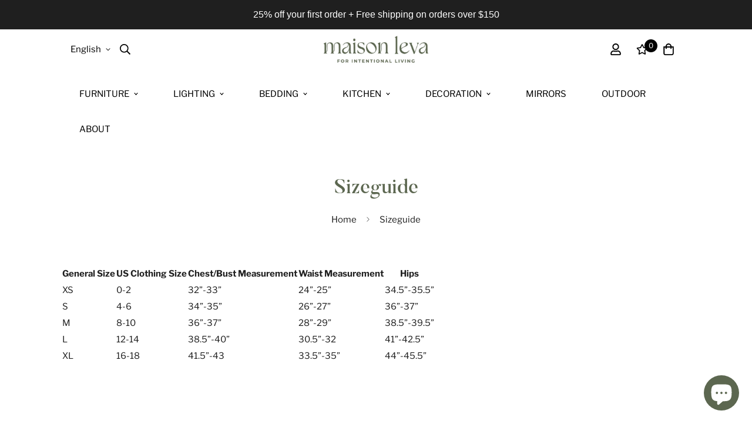

--- FILE ---
content_type: text/html; charset=utf-8
request_url: https://maisonleva.com/pages/sizeguide
body_size: 34800
content:

<!doctype html>
<html
  class="no-js supports-no-cookies"
  lang="en"
  data-template="page"
  
>
  <head><!-- ! Yoast SEO -->
    <!-- Google tag (gtag.js) -->
<script async src="https://www.googletagmanager.com/gtag/js?id=G-CZ98J6FG4T"></script>
<script>
  window.dataLayer = window.dataLayer || [];
  function gtag(){dataLayer.push(arguments);}
  gtag('js', new Date());

  gtag('config', 'G-CZ98J6FG4T');
</script>
    <meta charset="utf-8">
    <meta http-equiv="X-UA-Compatible" content="IE=edge">
    <meta name="viewport" content="width=device-width, initial-scale=1, maximum-scale=1.0, user-scalable=0">
    <meta name="theme-color" content="#5c6750"><link href="//maisonleva.com/cdn/shop/t/8/assets/theme.css?v=111858011834029722051760529803" rel="stylesheet" type="text/css" media="all" />
<link href="//maisonleva.com/cdn/shop/t/8/assets/chunk.css?v=91983825693252634041674859658" rel="stylesheet" type="text/css" media="all" />


<link rel="dns-prefetch" href="https://maisonleva.com/pages/sizeguide" crossorigin>
<link rel="dns-prefetch" href="https://cdn.shopify.com" crossorigin>
<link rel="preconnect" href="https://maisonleva.com/pages/sizeguide" crossorigin>
<link rel="preconnect" href="https://cdn.shopify.com" crossorigin>

<link href="//maisonleva.com/cdn/shop/t/8/assets/app.min.js?v=28774579962080151121674859653" as="script" rel="preload">
<link href="//maisonleva.com/cdn/shop/t/8/assets/foxkit-app.min.js?v=65793317785293974771674859650" as="script" rel="preload">
<link href="//maisonleva.com/cdn/shop/t/8/assets/product-card-swatch.min.js?v=38848960662260051401674859652" as="script" rel="preload">

<link rel="shortcut icon" href="//maisonleva.com/cdn/shop/files/ML_Favicon.png?crop=center&height=32&v=1735610606&width=32" type="image/png">
<link rel="preconnect" href="https://fonts.shopifycdn.com" crossorigin><link rel="preload" as="font" href="//maisonleva.com/cdn/fonts/libre_franklin/librefranklin_n4.a9b0508e1ffb743a0fd6d0614768959c54a27d86.woff2" type="font/woff2" crossorigin>
  <link rel="preload" as="font" href="//maisonleva.com/cdn/fonts/libre_franklin/librefranklin_n7.6739620624550b8695d0cc23f92ffd46eb51c7a3.woff2" type="font/woff2" crossorigin><style>
  @font-face {  font-family: SF-Heading-font;  font-weight:400;  src: url(https://cdn.shopify.com/s/files/1/0595/7291/2305/files/Butler_Regular.otf?v=1632058130);  font-display: swap;}@font-face {  font-family: SF-Heading-font;  font-weight:500;  src: url(https://cdn.shopify.com/s/files/1/0595/7291/2305/files/Butler_Medium.otf?v=1666057995);  font-display: swap;}:root {  --font-stack-header: SF-Heading-font;  --font-weight-header: 500;}@font-face {  font-family: "Libre Franklin";  font-weight: 400;  font-style: normal;  font-display: swap;  src: url("//maisonleva.com/cdn/fonts/libre_franklin/librefranklin_n4.a9b0508e1ffb743a0fd6d0614768959c54a27d86.woff2") format("woff2"),       url("//maisonleva.com/cdn/fonts/libre_franklin/librefranklin_n4.948f6f27caf8552b1a9560176e3f14eeb2c6f202.woff") format("woff");}@font-face {  font-family: "Libre Franklin";  font-weight: 700;  font-style: normal;  font-display: swap;  src: url("//maisonleva.com/cdn/fonts/libre_franklin/librefranklin_n7.6739620624550b8695d0cc23f92ffd46eb51c7a3.woff2") format("woff2"),       url("//maisonleva.com/cdn/fonts/libre_franklin/librefranklin_n7.7cebc205621b23b061b803310af0ad39921ae57d.woff") format("woff");}@font-face {  font-family: "Libre Franklin";  font-weight: 700;  font-style: normal;  font-display: swap;  src: url("//maisonleva.com/cdn/fonts/libre_franklin/librefranklin_n7.6739620624550b8695d0cc23f92ffd46eb51c7a3.woff2") format("woff2"),       url("//maisonleva.com/cdn/fonts/libre_franklin/librefranklin_n7.7cebc205621b23b061b803310af0ad39921ae57d.woff") format("woff");}@font-face {  font-family: "Libre Franklin";  font-weight: 400;  font-style: italic;  font-display: swap;  src: url("//maisonleva.com/cdn/fonts/libre_franklin/librefranklin_i4.5cee60cade760b32c7b489f9d561e97341909d7c.woff2") format("woff2"),       url("//maisonleva.com/cdn/fonts/libre_franklin/librefranklin_i4.2f9ee939c2cc82522dfb62e1a084861f9beeb411.woff") format("woff");}@font-face {  font-family: "Libre Franklin";  font-weight: 700;  font-style: italic;  font-display: swap;  src: url("//maisonleva.com/cdn/fonts/libre_franklin/librefranklin_i7.5cd0952dea701f27d5d0eb294c01347335232ef2.woff2") format("woff2"),       url("//maisonleva.com/cdn/fonts/libre_franklin/librefranklin_i7.41af936a1cd17668e4e060c6e0ad838ccf133ddd.woff") format("woff");}:root {  --font-weight-body--bold: 700;  --font-weight-body--bolder: 700;  --font-stack-body: "Libre Franklin", sans-serif;  --font-style-body: normal;  --font-weight-body: 400;}
</style>
<style>
  html{font-size:calc(var(--font-base-size,16) * 1px)}body{font-family:var(--font-stack-body)!important;font-weight:var(--font-weight-body);font-style:var(--font-style-body);color:var(--color-body-text);font-size:calc(var(--font-base-size,16) * 1px);line-height:calc(var(--base-line-height) * 1px);scroll-behavior:smooth}body .h1,body .h2,body .h3,body .h4,body .h5,body .h6,body h1,body h2,body h3,body h4,body h5,body h6{font-family:var(--font-stack-header);font-weight:var(--font-weight-header);font-style:var(--font-style-header);color:var(--color-heading-text);line-height:normal}body .h1,body h1{font-size:calc(((var(--font-h1-mobile))/ (var(--font-base-size))) * 1rem)}body .h2,body h2{font-size:calc(((var(--font-h2-mobile))/ (var(--font-base-size))) * 1rem)}body .h3,body h3{font-size:calc(((var(--font-h3-mobile))/ (var(--font-base-size))) * 1rem)}body .h4,body h4{font-size:calc(((var(--font-h4-mobile))/ (var(--font-base-size))) * 1rem)}body .h5,body h5{font-size:calc(((var(--font-h5-mobile))/ (var(--font-base-size))) * 1rem)}body .h6,body h6{font-size:calc(((var(--font-h6-mobile))/ (var(--font-base-size))) * 1rem);line-height:1.4}@media only screen and (min-width:768px){body .h1,body h1{font-size:calc(((var(--font-h1-desktop))/ (var(--font-base-size))) * 1rem)}body .h2,body h2{font-size:calc(((var(--font-h2-desktop))/ (var(--font-base-size))) * 1rem)}body .h3,body h3{font-size:calc(((var(--font-h3-desktop))/ (var(--font-base-size))) * 1rem)}body .h4,body h4{font-size:calc(((var(--font-h4-desktop))/ (var(--font-base-size))) * 1rem)}body .h5,body h5{font-size:calc(((var(--font-h5-desktop))/ (var(--font-base-size))) * 1rem)}body .h6,body h6{font-size:calc(((var(--font-h6-desktop))/ (var(--font-base-size))) * 1rem)}}.swiper-wrapper{display:flex}.swiper-container:not(.swiper-container-initialized) .swiper-slide{width:calc(100% / var(--items,1));flex:0 0 auto}@media (max-width:1023px){.swiper-container:not(.swiper-container-initialized) .swiper-slide{min-width:40vw;flex:0 0 auto}}@media (max-width:767px){.swiper-container:not(.swiper-container-initialized) .swiper-slide{min-width:66vw;flex:0 0 auto}}.opacity-0{opacity:0}.opacity-100{opacity:1!important;}.placeholder-background{position:absolute;top:0;right:0;bottom:0;left:0;pointer-events:none}.placeholder-background--animation{background-color:#000;animation:placeholder-background-loading 1.5s infinite linear}[data-image-loading]{position:relative}[data-image-loading]:after{content:'';background-color:#000;animation:placeholder-background-loading 1.5s infinite linear;position:absolute;top:0;left:0;width:100%;height:100%;z-index:1}[data-image-loading] img.lazyload{opacity:0}[data-image-loading] img.lazyloaded{opacity:1}.no-js [data-image-loading]{animation-name:none}.lazyload--fade-in{opacity:0;transition:.25s all}.lazyload--fade-in.lazyloaded{opacity:1}@media (min-width:768px){.hidden.md\:block{display:block!important}.hidden.md\:flex{display:flex!important}.hidden.md\:grid{display:grid!important}}@media (min-width:1024px){.hidden.lg\:block{display:block!important}.hidden.lg\:flex{display:flex!important}.hidden.lg\:grid{display:grid!important}}@media (min-width:1280px){.hidden.xl\:block{display:block!important}.hidden.xl\:flex{display:flex!important}.hidden.xl\:grid{display:grid!important}}

  h1, .h1,
  h2, .h2,
  h3, .h3,
  h4, .h4,
  h5, .h5,
  h6, .h6 {
    letter-spacing: 0px;
  }
</style>

    <script>
  // https://codebeautify.org/jsviewer

  function _debounce(fn, wait = 300) {
    let t;
    return (...args) => {
      clearTimeout(t);
      t = setTimeout(() => fn.apply(this, args), wait);
    };
  }

  try {
    window.MinimogSettings = window.MinimogSettings || {};
    window.___mnag = 'userA' + (window.___mnag1 || '') + 'gent';

    var _mh = document.querySelector('header.sf-header__mobile');
    var _dh = document.querySelector('header.sf-header__desktop');
    // Set header height
    function _shh() {
      if (!_mh || !_dh) {
        _mh = document.querySelector('header.sf-header__mobile');
        _dh = document.querySelector('header.sf-header__desktop');
      }
      // Header
      var _hd = window.innerWidth < 1024 ? _mh : _dh;
      if (_hd) {
        document.documentElement.style.setProperty('--sf-header-height', _hd.offsetHeight + 'px');
        window.MinimogSettings.headerHeight = _hd.offsetHeight;
      }
    }

    // setTopbarHeight
    function _stbh() {
      // Topbar
      var _tb = document.querySelector('.sf-topbar');
      if (_tb) {
        document.documentElement.style.setProperty('--sf-topbar-height', _tb.offsetHeight + 'px');
        window.MinimogSettings.topbarHeight = _tb.offsetHeight;
      }
    }

    // setAnnouncementHeight
    function _sah() {
      // announcement_bar
      var _ab = document.querySelector('.announcement-bar');
      if (_ab) {
        document.documentElement.style.setProperty('--sf-announcement-height', _ab.offsetHeight + 'px');
        window.MinimogSettings.topbarHeight = _ab.offsetHeight;
      }
    }

    // setMainContentPadding
    function _smcp() {
      // pageTemplate
      var _pt = document.documentElement.dataset.template;
      if (window.innerWidth >= 1024) {
        if (_dh && _dh.dataset.transparent === "true") {
          if (_pt === 'index' || _pt === 'collection') {
            document.documentElement.style.setProperty('--main-content-padding-top', '0px');
          }
        }
      } else {
        document.documentElement.style.removeProperty('--main-content-padding-top');
      }
    }

    // calculateSectionsHeight
    function _csh() {_shh();_stbh();_sah();_smcp();}
    window.addEventListener('resize', _debounce(_csh, 1000));

    document.documentElement.className = document.documentElement.className.replace('supports-no-cookies', 'supports-cookies').replace('no-js', 'js');
  } catch (error) {
    console.warn('Failed to execute critical scripts', error);
  }

  try {
    // Page speed agent
    var _nu = navigator[window.___mnag];
    var _psas = [
      {
        'b': 'ome-Li',
        'c': 'ghth',
        'd': 'ouse',
        'a': 'Chr',
      },
      {
        'd': 'hts',
        'a': 'Sp',
        'c': 'nsig',
        'b': 'eed I',
      },
      {
        'b': ' Lin',
        'd': '6_64',
        'a': 'X11;',
        'c': 'ux x8',
      }
    ];
    function __fn(i) {
      return Object.keys(_psas[i]).sort().reduce(function (a, c) { return a + _psas[i][c] }, '');
    }

    var __isPSA = (_nu.indexOf(__fn(0)) > -1 || _nu.indexOf(__fn(1)) > -1 || _nu.indexOf(__fn(2)) > -1);
    // var __isPSA = true

    window.___mnag = '!1';
    _psas = null;
  } catch (err) {
    var __isPSA = false;
    var _psas = null;
    window.___mnag = '!1';
  }

  // activateFontAndCriticalCSS
  

  // __activateStyle(this)
  function __as(l) {
    l.rel = 'stylesheet';
    l.media = 'all';
    l.removeAttribute('onload');
  }

  // _onChunkStyleLoad(this)
  function __ocsl(l) {
    if (!__isPSA) __as(l);
  }

  window.__isPSA = __isPSA;
</script>

    

    <link href="//maisonleva.com/cdn/shop/t/8/assets/theme.css?v=111858011834029722051760529803" rel="stylesheet" type="text/css" media="all" />
    <link href="//maisonleva.com/cdn/shop/t/8/assets/chunk.css?v=91983825693252634041674859658" rel="stylesheet" type="text/css" media="all" />

    
<style data-shopify>:root {		/* BODY */		--base-line-height: 20;		/* PRIMARY COLORS */		--color-primary: #5c6750;		--plyr-color-main: #5c6750;		--color-primary-darker: #3d4535;		/* TEXT COLORS */		--color-body-text: #1f1f1f;		--color-heading-text: #5c6750;		--color-sub-text: #1f1f1f;		--color-text-link: #1f1f1f;		--color-text-link-hover: #b59c7d;		/* BUTTON COLORS */		--color-btn-bg:  #5c6750;		--color-btn-bg-hover: #212806;		--color-btn-text: #f4f1eb;		--color-btn-text-hover: #ffffff;    	--color-btn-secondary-border: #000000;    	--color-btn-secondary-text: #000000;		--btn-letter-spacing: 1px;		--btn-border-radius: 50px;		--btn-border-width: 2px;		--btn-line-height: 28px;				--btn-text-transform: uppercase;				/* PRODUCT COLORS */		--product-title-color: #000000;		--product-sale-price-color: #666666;		--product-regular-price-color: #000000;		--product-type-color: #666666;		--product-desc-color: #666666;		/* TOPBAR COLORS */		--color-topbar-background: #ffffff;		--color-topbar-text: #000000;		/* MENU BAR COLORS */		--color-menu-background: #000000;		--color-menu-text: #f8f8f8;		/* BORDER COLORS */		--color-border: #dedede;		/* FOOTER COLORS */		--color-footer-text: #ffffff;		--color-footer-subtext: #ffffff;		--color-footer-background: #1f1f1f;		--color-footer-link: #ffffff;		--color-footer-link-hover: #b59c7d;		--color-footer-background-mobile: #ffffff;		/* FOOTER BOTTOM COLORS */		--color-footer-bottom-text: #ffffff;		--color-footer-bottom-background: #1f1f1f;		--color-footer-bottom-background-mobile: #1f1f1f;		/* HEADER */		--color-header-text: #000000;		--color-header-transparent-text: #000000;		--color-main-background: #ffffff;		--color-field-background: rgba(0,0,0,0);		--color-header-background: #ffffff;		--color-cart-wishlist-count: #ffffff;		--bg-cart-wishlist-count: #000000;		--swatch-item-background-default: #f7f8fa;		--text-gray-400: #777777;		--text-gray-9b: #9b9b9b;		--text-black: #000000;		--text-white: #ffffff;		--bg-gray-400: #f7f8fa;		--bg-black: #000000;		--rounded-full: 9999px;		--border-color-1: #eeeeee;		--border-color-2: #b2b2b2;		--border-color-3: #d2d2d2;		--border-color-4: #737373;		--color-secondary: #666666;		--color-success: #3a8735;		--color-warning: #ff706b;		--color-info: #959595;		--color-disabled: #cecece;		--bg-disabled: #f7f7f7;		--bg-hover: #737373;		--bg-color-tooltip: #000000;		--text-color-tooltip: #ffffff;		--color-image-overlay: #1f1f1f;		--opacity-image-overlay: 0.2;		--theme-shadow: 0 5px 15px 0 rgba(0, 0, 0, 0.07);    	--arrow-select-box: url(//maisonleva.com/cdn/shop/t/8/assets/ar-down.svg?v=92728264558441377851674859658);		/* FONT SIZES */		--font-base-size: 15;		--font-btn-size: 16px;		--font-btn-weight: 400;		--font-h1-desktop: 40;		--font-h1-mobile: 37;		--font-h2-desktop: 31;		--font-h2-mobile: 28;		--font-h3-desktop: 23;		--font-h3-mobile: 21;		--font-h4-desktop: 20;		--font-h4-mobile: 18;		--font-h5-desktop: 17;		--font-h5-mobile: 15;		--font-h6-desktop: 16;		--font-h6-mobile: 14;    	--arrow-down-url: url(//maisonleva.com/cdn/shop/t/8/assets/arrow-down.svg?v=157552497485556416461674859649);    	--arrow-down-white-url: url(//maisonleva.com/cdn/shop/t/8/assets/arrow-down-white.svg?v=70535736727834135531674859656);    	--product-title-line-clamp: unset;		--spacing-sections-desktop: 0px;        --spacing-sections-tablet: 0px;        --spacing-sections-mobile: 0px;	}
</style>

<link href="//maisonleva.com/cdn/shop/t/8/assets/custom.css?v=105997007003712207781674859697" rel="stylesheet" type="text/css" media="all" />

<style data-shopify>body {
    --container-width: 1100;
    --fluid-container-width: 1280px;
    --fluid-container-offset: 150px;
    background-color: #ffffff;
  }
  [style*="--aspect-ratio"]:before {
    padding-top: calc(100% / (0.0001 + var(--aspect-ratio, 16/9)));
  }
  @media ( max-width: 767px ) {
    [style*="--aspect-ratio"]:before {
      padding-top: calc(100% / (0.0001 + var(--aspect-ratio-mobile, var(--aspect-ratio, 16/9)) ));
    }
  }.sf-header .sf-menu-item .sf__parent-item {    text-transform: uppercase;}.sf__footer-block-title {    font-size: 16px;}body a.sf__btn.sf__btn-link {    line-height: 22px;}body a.sf__btn.sf__btn-link:after, body a.sf__btn.sf__btn-link:before {    height: 1px;}.sf__pcard-name {    letter-spacing: 1px;    font-family: var(--font-stack-body)!important;}.sf__footer-block-newsletter .form-control{    border-color: #000 !important;    border-radius: 0;    height: 50px;}body .prod__tag-discounted {    background-color: #fff;    color: #000;    border: 1px solid currentColor;    border-radius: 0;    height: 24px;    font-size: 12px;}@media(min-width: 1620px) {    .sf-header .sf-menu-item .sf__parent-item {        padding: 2rem 1.3rem;    }    .sf-header .sf-menu-item .sf__parent-item:after {        bottom: calc(2rem - 5px);        left: 1.3rem;    }    .sf-header .sf-menu-item:hover .sf__parent-item:after {        width: calc(100% - 2.3rem);    }}@media (max-width: 1440px) {    .sf-header .sf-menu-item .sf__parent-item {        padding-left: 1rem;        padding-right: 1rem;    }}
</style>


    <script src="//maisonleva.com/cdn/shop/t/8/assets/theme-global.js?v=127375275894373169311674859656" defer="defer"></script>
    <script src="//maisonleva.com/cdn/shop/t/8/assets/app.min.js?v=28774579962080151121674859653" defer="defer"></script>

    <script>window.performance && window.performance.mark && window.performance.mark('shopify.content_for_header.start');</script><meta name="facebook-domain-verification" content="tx3quu6inksaxqylht0fz9hl87qulf">
<meta name="google-site-verification" content="41xaavako9WwqvNkzDNFwStRY_hgQ4aeDKxwKmNEeQs">
<meta id="shopify-digital-wallet" name="shopify-digital-wallet" content="/63924863217/digital_wallets/dialog">
<meta name="shopify-checkout-api-token" content="40fdcd2d5977e2e7d95612423c546097">
<meta id="in-context-paypal-metadata" data-shop-id="63924863217" data-venmo-supported="false" data-environment="production" data-locale="en_US" data-paypal-v4="true" data-currency="CAD">
<link rel="alternate" hreflang="x-default" href="https://maisonleva.com/pages/sizeguide">
<link rel="alternate" hreflang="en" href="https://maisonleva.com/pages/sizeguide">
<link rel="alternate" hreflang="fr" href="https://maisonleva.com/fr/pages/sizeguide">
<script async="async" src="/checkouts/internal/preloads.js?locale=en-CA"></script>
<link rel="preconnect" href="https://shop.app" crossorigin="anonymous">
<script async="async" src="https://shop.app/checkouts/internal/preloads.js?locale=en-CA&shop_id=63924863217" crossorigin="anonymous"></script>
<script id="apple-pay-shop-capabilities" type="application/json">{"shopId":63924863217,"countryCode":"CA","currencyCode":"CAD","merchantCapabilities":["supports3DS"],"merchantId":"gid:\/\/shopify\/Shop\/63924863217","merchantName":"Maison Leva","requiredBillingContactFields":["postalAddress","email","phone"],"requiredShippingContactFields":["postalAddress","email","phone"],"shippingType":"shipping","supportedNetworks":["visa","masterCard","amex","discover","interac","jcb"],"total":{"type":"pending","label":"Maison Leva","amount":"1.00"},"shopifyPaymentsEnabled":true,"supportsSubscriptions":true}</script>
<script id="shopify-features" type="application/json">{"accessToken":"40fdcd2d5977e2e7d95612423c546097","betas":["rich-media-storefront-analytics"],"domain":"maisonleva.com","predictiveSearch":true,"shopId":63924863217,"locale":"en"}</script>
<script>var Shopify = Shopify || {};
Shopify.shop = "pur-deco.myshopify.com";
Shopify.locale = "en";
Shopify.currency = {"active":"CAD","rate":"1.0"};
Shopify.country = "CA";
Shopify.theme = {"name":"MINIMOG v3.2.1 (01\/27) - Coachella - BFCM 2022","id":136385560817,"schema_name":"Minimog - OS 2.0","schema_version":"3.2.1","theme_store_id":null,"role":"main"};
Shopify.theme.handle = "null";
Shopify.theme.style = {"id":null,"handle":null};
Shopify.cdnHost = "maisonleva.com/cdn";
Shopify.routes = Shopify.routes || {};
Shopify.routes.root = "/";</script>
<script type="module">!function(o){(o.Shopify=o.Shopify||{}).modules=!0}(window);</script>
<script>!function(o){function n(){var o=[];function n(){o.push(Array.prototype.slice.apply(arguments))}return n.q=o,n}var t=o.Shopify=o.Shopify||{};t.loadFeatures=n(),t.autoloadFeatures=n()}(window);</script>
<script>
  window.ShopifyPay = window.ShopifyPay || {};
  window.ShopifyPay.apiHost = "shop.app\/pay";
  window.ShopifyPay.redirectState = null;
</script>
<script id="shop-js-analytics" type="application/json">{"pageType":"page"}</script>
<script defer="defer" async type="module" src="//maisonleva.com/cdn/shopifycloud/shop-js/modules/v2/client.init-shop-cart-sync_BApSsMSl.en.esm.js"></script>
<script defer="defer" async type="module" src="//maisonleva.com/cdn/shopifycloud/shop-js/modules/v2/chunk.common_CBoos6YZ.esm.js"></script>
<script type="module">
  await import("//maisonleva.com/cdn/shopifycloud/shop-js/modules/v2/client.init-shop-cart-sync_BApSsMSl.en.esm.js");
await import("//maisonleva.com/cdn/shopifycloud/shop-js/modules/v2/chunk.common_CBoos6YZ.esm.js");

  window.Shopify.SignInWithShop?.initShopCartSync?.({"fedCMEnabled":true,"windoidEnabled":true});

</script>
<script>
  window.Shopify = window.Shopify || {};
  if (!window.Shopify.featureAssets) window.Shopify.featureAssets = {};
  window.Shopify.featureAssets['shop-js'] = {"shop-cart-sync":["modules/v2/client.shop-cart-sync_DJczDl9f.en.esm.js","modules/v2/chunk.common_CBoos6YZ.esm.js"],"init-fed-cm":["modules/v2/client.init-fed-cm_BzwGC0Wi.en.esm.js","modules/v2/chunk.common_CBoos6YZ.esm.js"],"init-windoid":["modules/v2/client.init-windoid_BS26ThXS.en.esm.js","modules/v2/chunk.common_CBoos6YZ.esm.js"],"shop-cash-offers":["modules/v2/client.shop-cash-offers_DthCPNIO.en.esm.js","modules/v2/chunk.common_CBoos6YZ.esm.js","modules/v2/chunk.modal_Bu1hFZFC.esm.js"],"shop-button":["modules/v2/client.shop-button_D_JX508o.en.esm.js","modules/v2/chunk.common_CBoos6YZ.esm.js"],"init-shop-email-lookup-coordinator":["modules/v2/client.init-shop-email-lookup-coordinator_DFwWcvrS.en.esm.js","modules/v2/chunk.common_CBoos6YZ.esm.js"],"shop-toast-manager":["modules/v2/client.shop-toast-manager_tEhgP2F9.en.esm.js","modules/v2/chunk.common_CBoos6YZ.esm.js"],"shop-login-button":["modules/v2/client.shop-login-button_DwLgFT0K.en.esm.js","modules/v2/chunk.common_CBoos6YZ.esm.js","modules/v2/chunk.modal_Bu1hFZFC.esm.js"],"avatar":["modules/v2/client.avatar_BTnouDA3.en.esm.js"],"init-shop-cart-sync":["modules/v2/client.init-shop-cart-sync_BApSsMSl.en.esm.js","modules/v2/chunk.common_CBoos6YZ.esm.js"],"pay-button":["modules/v2/client.pay-button_BuNmcIr_.en.esm.js","modules/v2/chunk.common_CBoos6YZ.esm.js"],"init-shop-for-new-customer-accounts":["modules/v2/client.init-shop-for-new-customer-accounts_DrjXSI53.en.esm.js","modules/v2/client.shop-login-button_DwLgFT0K.en.esm.js","modules/v2/chunk.common_CBoos6YZ.esm.js","modules/v2/chunk.modal_Bu1hFZFC.esm.js"],"init-customer-accounts-sign-up":["modules/v2/client.init-customer-accounts-sign-up_TlVCiykN.en.esm.js","modules/v2/client.shop-login-button_DwLgFT0K.en.esm.js","modules/v2/chunk.common_CBoos6YZ.esm.js","modules/v2/chunk.modal_Bu1hFZFC.esm.js"],"shop-follow-button":["modules/v2/client.shop-follow-button_C5D3XtBb.en.esm.js","modules/v2/chunk.common_CBoos6YZ.esm.js","modules/v2/chunk.modal_Bu1hFZFC.esm.js"],"checkout-modal":["modules/v2/client.checkout-modal_8TC_1FUY.en.esm.js","modules/v2/chunk.common_CBoos6YZ.esm.js","modules/v2/chunk.modal_Bu1hFZFC.esm.js"],"init-customer-accounts":["modules/v2/client.init-customer-accounts_C0Oh2ljF.en.esm.js","modules/v2/client.shop-login-button_DwLgFT0K.en.esm.js","modules/v2/chunk.common_CBoos6YZ.esm.js","modules/v2/chunk.modal_Bu1hFZFC.esm.js"],"lead-capture":["modules/v2/client.lead-capture_Cq0gfm7I.en.esm.js","modules/v2/chunk.common_CBoos6YZ.esm.js","modules/v2/chunk.modal_Bu1hFZFC.esm.js"],"shop-login":["modules/v2/client.shop-login_BmtnoEUo.en.esm.js","modules/v2/chunk.common_CBoos6YZ.esm.js","modules/v2/chunk.modal_Bu1hFZFC.esm.js"],"payment-terms":["modules/v2/client.payment-terms_BHOWV7U_.en.esm.js","modules/v2/chunk.common_CBoos6YZ.esm.js","modules/v2/chunk.modal_Bu1hFZFC.esm.js"]};
</script>
<script id="__st">var __st={"a":63924863217,"offset":-18000,"reqid":"a84a25c8-ea20-4fd3-a9b0-d57cb2593347-1768863484","pageurl":"maisonleva.com\/pages\/sizeguide","s":"pages-97164067057","u":"36c82a74f7ea","p":"page","rtyp":"page","rid":97164067057};</script>
<script>window.ShopifyPaypalV4VisibilityTracking = true;</script>
<script id="captcha-bootstrap">!function(){'use strict';const t='contact',e='account',n='new_comment',o=[[t,t],['blogs',n],['comments',n],[t,'customer']],c=[[e,'customer_login'],[e,'guest_login'],[e,'recover_customer_password'],[e,'create_customer']],r=t=>t.map((([t,e])=>`form[action*='/${t}']:not([data-nocaptcha='true']) input[name='form_type'][value='${e}']`)).join(','),a=t=>()=>t?[...document.querySelectorAll(t)].map((t=>t.form)):[];function s(){const t=[...o],e=r(t);return a(e)}const i='password',u='form_key',d=['recaptcha-v3-token','g-recaptcha-response','h-captcha-response',i],f=()=>{try{return window.sessionStorage}catch{return}},m='__shopify_v',_=t=>t.elements[u];function p(t,e,n=!1){try{const o=window.sessionStorage,c=JSON.parse(o.getItem(e)),{data:r}=function(t){const{data:e,action:n}=t;return t[m]||n?{data:e,action:n}:{data:t,action:n}}(c);for(const[e,n]of Object.entries(r))t.elements[e]&&(t.elements[e].value=n);n&&o.removeItem(e)}catch(o){console.error('form repopulation failed',{error:o})}}const l='form_type',E='cptcha';function T(t){t.dataset[E]=!0}const w=window,h=w.document,L='Shopify',v='ce_forms',y='captcha';let A=!1;((t,e)=>{const n=(g='f06e6c50-85a8-45c8-87d0-21a2b65856fe',I='https://cdn.shopify.com/shopifycloud/storefront-forms-hcaptcha/ce_storefront_forms_captcha_hcaptcha.v1.5.2.iife.js',D={infoText:'Protected by hCaptcha',privacyText:'Privacy',termsText:'Terms'},(t,e,n)=>{const o=w[L][v],c=o.bindForm;if(c)return c(t,g,e,D).then(n);var r;o.q.push([[t,g,e,D],n]),r=I,A||(h.body.append(Object.assign(h.createElement('script'),{id:'captcha-provider',async:!0,src:r})),A=!0)});var g,I,D;w[L]=w[L]||{},w[L][v]=w[L][v]||{},w[L][v].q=[],w[L][y]=w[L][y]||{},w[L][y].protect=function(t,e){n(t,void 0,e),T(t)},Object.freeze(w[L][y]),function(t,e,n,w,h,L){const[v,y,A,g]=function(t,e,n){const i=e?o:[],u=t?c:[],d=[...i,...u],f=r(d),m=r(i),_=r(d.filter((([t,e])=>n.includes(e))));return[a(f),a(m),a(_),s()]}(w,h,L),I=t=>{const e=t.target;return e instanceof HTMLFormElement?e:e&&e.form},D=t=>v().includes(t);t.addEventListener('submit',(t=>{const e=I(t);if(!e)return;const n=D(e)&&!e.dataset.hcaptchaBound&&!e.dataset.recaptchaBound,o=_(e),c=g().includes(e)&&(!o||!o.value);(n||c)&&t.preventDefault(),c&&!n&&(function(t){try{if(!f())return;!function(t){const e=f();if(!e)return;const n=_(t);if(!n)return;const o=n.value;o&&e.removeItem(o)}(t);const e=Array.from(Array(32),(()=>Math.random().toString(36)[2])).join('');!function(t,e){_(t)||t.append(Object.assign(document.createElement('input'),{type:'hidden',name:u})),t.elements[u].value=e}(t,e),function(t,e){const n=f();if(!n)return;const o=[...t.querySelectorAll(`input[type='${i}']`)].map((({name:t})=>t)),c=[...d,...o],r={};for(const[a,s]of new FormData(t).entries())c.includes(a)||(r[a]=s);n.setItem(e,JSON.stringify({[m]:1,action:t.action,data:r}))}(t,e)}catch(e){console.error('failed to persist form',e)}}(e),e.submit())}));const S=(t,e)=>{t&&!t.dataset[E]&&(n(t,e.some((e=>e===t))),T(t))};for(const o of['focusin','change'])t.addEventListener(o,(t=>{const e=I(t);D(e)&&S(e,y())}));const B=e.get('form_key'),M=e.get(l),P=B&&M;t.addEventListener('DOMContentLoaded',(()=>{const t=y();if(P)for(const e of t)e.elements[l].value===M&&p(e,B);[...new Set([...A(),...v().filter((t=>'true'===t.dataset.shopifyCaptcha))])].forEach((e=>S(e,t)))}))}(h,new URLSearchParams(w.location.search),n,t,e,['guest_login'])})(!0,!0)}();</script>
<script integrity="sha256-4kQ18oKyAcykRKYeNunJcIwy7WH5gtpwJnB7kiuLZ1E=" data-source-attribution="shopify.loadfeatures" defer="defer" src="//maisonleva.com/cdn/shopifycloud/storefront/assets/storefront/load_feature-a0a9edcb.js" crossorigin="anonymous"></script>
<script crossorigin="anonymous" defer="defer" src="//maisonleva.com/cdn/shopifycloud/storefront/assets/shopify_pay/storefront-65b4c6d7.js?v=20250812"></script>
<script data-source-attribution="shopify.dynamic_checkout.dynamic.init">var Shopify=Shopify||{};Shopify.PaymentButton=Shopify.PaymentButton||{isStorefrontPortableWallets:!0,init:function(){window.Shopify.PaymentButton.init=function(){};var t=document.createElement("script");t.src="https://maisonleva.com/cdn/shopifycloud/portable-wallets/latest/portable-wallets.en.js",t.type="module",document.head.appendChild(t)}};
</script>
<script data-source-attribution="shopify.dynamic_checkout.buyer_consent">
  function portableWalletsHideBuyerConsent(e){var t=document.getElementById("shopify-buyer-consent"),n=document.getElementById("shopify-subscription-policy-button");t&&n&&(t.classList.add("hidden"),t.setAttribute("aria-hidden","true"),n.removeEventListener("click",e))}function portableWalletsShowBuyerConsent(e){var t=document.getElementById("shopify-buyer-consent"),n=document.getElementById("shopify-subscription-policy-button");t&&n&&(t.classList.remove("hidden"),t.removeAttribute("aria-hidden"),n.addEventListener("click",e))}window.Shopify?.PaymentButton&&(window.Shopify.PaymentButton.hideBuyerConsent=portableWalletsHideBuyerConsent,window.Shopify.PaymentButton.showBuyerConsent=portableWalletsShowBuyerConsent);
</script>
<script data-source-attribution="shopify.dynamic_checkout.cart.bootstrap">document.addEventListener("DOMContentLoaded",(function(){function t(){return document.querySelector("shopify-accelerated-checkout-cart, shopify-accelerated-checkout")}if(t())Shopify.PaymentButton.init();else{new MutationObserver((function(e,n){t()&&(Shopify.PaymentButton.init(),n.disconnect())})).observe(document.body,{childList:!0,subtree:!0})}}));
</script>
<link id="shopify-accelerated-checkout-styles" rel="stylesheet" media="screen" href="https://maisonleva.com/cdn/shopifycloud/portable-wallets/latest/accelerated-checkout-backwards-compat.css" crossorigin="anonymous">
<style id="shopify-accelerated-checkout-cart">
        #shopify-buyer-consent {
  margin-top: 1em;
  display: inline-block;
  width: 100%;
}

#shopify-buyer-consent.hidden {
  display: none;
}

#shopify-subscription-policy-button {
  background: none;
  border: none;
  padding: 0;
  text-decoration: underline;
  font-size: inherit;
  cursor: pointer;
}

#shopify-subscription-policy-button::before {
  box-shadow: none;
}

      </style>

<script>window.performance && window.performance.mark && window.performance.mark('shopify.content_for_header.end');</script>
<meta name="google-site-verification" content="41xaavako9WwqvNkzDNFwStRY_hgQ4aeDKxwKmNEeQs" /><script data-cfasync="false" type="text/javascript" src="https://cdn.seoplatform.io/injector.js?websiteId=22387"></script> <!-- BEGIN app block: shopify://apps/klaviyo-email-marketing-sms/blocks/klaviyo-onsite-embed/2632fe16-c075-4321-a88b-50b567f42507 -->












  <script async src="https://static.klaviyo.com/onsite/js/SPSRhg/klaviyo.js?company_id=SPSRhg"></script>
  <script>!function(){if(!window.klaviyo){window._klOnsite=window._klOnsite||[];try{window.klaviyo=new Proxy({},{get:function(n,i){return"push"===i?function(){var n;(n=window._klOnsite).push.apply(n,arguments)}:function(){for(var n=arguments.length,o=new Array(n),w=0;w<n;w++)o[w]=arguments[w];var t="function"==typeof o[o.length-1]?o.pop():void 0,e=new Promise((function(n){window._klOnsite.push([i].concat(o,[function(i){t&&t(i),n(i)}]))}));return e}}})}catch(n){window.klaviyo=window.klaviyo||[],window.klaviyo.push=function(){var n;(n=window._klOnsite).push.apply(n,arguments)}}}}();</script>

  




  <script>
    window.klaviyoReviewsProductDesignMode = false
  </script>







<!-- END app block --><script src="https://cdn.shopify.com/extensions/e4b3a77b-20c9-4161-b1bb-deb87046128d/inbox-1253/assets/inbox-chat-loader.js" type="text/javascript" defer="defer"></script>
<script src="https://cdn.shopify.com/extensions/019b97b0-6350-7631-8123-95494b086580/socialwidget-instafeed-78/assets/social-widget.min.js" type="text/javascript" defer="defer"></script>
<link rel="canonical" href="https://maisonleva.com/pages/sizeguide">
<meta property="og:image" content="https://cdn.shopify.com/s/files/1/0639/2486/3217/files/Social_sharing_image_preview.png?v=1729453422" />
<meta property="og:image:secure_url" content="https://cdn.shopify.com/s/files/1/0639/2486/3217/files/Social_sharing_image_preview.png?v=1729453422" />
<meta property="og:image:width" content="1200" />
<meta property="og:image:height" content="628" />
<link href="https://monorail-edge.shopifysvc.com" rel="dns-prefetch">
<script>(function(){if ("sendBeacon" in navigator && "performance" in window) {try {var session_token_from_headers = performance.getEntriesByType('navigation')[0].serverTiming.find(x => x.name == '_s').description;} catch {var session_token_from_headers = undefined;}var session_cookie_matches = document.cookie.match(/_shopify_s=([^;]*)/);var session_token_from_cookie = session_cookie_matches && session_cookie_matches.length === 2 ? session_cookie_matches[1] : "";var session_token = session_token_from_headers || session_token_from_cookie || "";function handle_abandonment_event(e) {var entries = performance.getEntries().filter(function(entry) {return /monorail-edge.shopifysvc.com/.test(entry.name);});if (!window.abandonment_tracked && entries.length === 0) {window.abandonment_tracked = true;var currentMs = Date.now();var navigation_start = performance.timing.navigationStart;var payload = {shop_id: 63924863217,url: window.location.href,navigation_start,duration: currentMs - navigation_start,session_token,page_type: "page"};window.navigator.sendBeacon("https://monorail-edge.shopifysvc.com/v1/produce", JSON.stringify({schema_id: "online_store_buyer_site_abandonment/1.1",payload: payload,metadata: {event_created_at_ms: currentMs,event_sent_at_ms: currentMs}}));}}window.addEventListener('pagehide', handle_abandonment_event);}}());</script>
<script id="web-pixels-manager-setup">(function e(e,d,r,n,o){if(void 0===o&&(o={}),!Boolean(null===(a=null===(i=window.Shopify)||void 0===i?void 0:i.analytics)||void 0===a?void 0:a.replayQueue)){var i,a;window.Shopify=window.Shopify||{};var t=window.Shopify;t.analytics=t.analytics||{};var s=t.analytics;s.replayQueue=[],s.publish=function(e,d,r){return s.replayQueue.push([e,d,r]),!0};try{self.performance.mark("wpm:start")}catch(e){}var l=function(){var e={modern:/Edge?\/(1{2}[4-9]|1[2-9]\d|[2-9]\d{2}|\d{4,})\.\d+(\.\d+|)|Firefox\/(1{2}[4-9]|1[2-9]\d|[2-9]\d{2}|\d{4,})\.\d+(\.\d+|)|Chrom(ium|e)\/(9{2}|\d{3,})\.\d+(\.\d+|)|(Maci|X1{2}).+ Version\/(15\.\d+|(1[6-9]|[2-9]\d|\d{3,})\.\d+)([,.]\d+|)( \(\w+\)|)( Mobile\/\w+|) Safari\/|Chrome.+OPR\/(9{2}|\d{3,})\.\d+\.\d+|(CPU[ +]OS|iPhone[ +]OS|CPU[ +]iPhone|CPU IPhone OS|CPU iPad OS)[ +]+(15[._]\d+|(1[6-9]|[2-9]\d|\d{3,})[._]\d+)([._]\d+|)|Android:?[ /-](13[3-9]|1[4-9]\d|[2-9]\d{2}|\d{4,})(\.\d+|)(\.\d+|)|Android.+Firefox\/(13[5-9]|1[4-9]\d|[2-9]\d{2}|\d{4,})\.\d+(\.\d+|)|Android.+Chrom(ium|e)\/(13[3-9]|1[4-9]\d|[2-9]\d{2}|\d{4,})\.\d+(\.\d+|)|SamsungBrowser\/([2-9]\d|\d{3,})\.\d+/,legacy:/Edge?\/(1[6-9]|[2-9]\d|\d{3,})\.\d+(\.\d+|)|Firefox\/(5[4-9]|[6-9]\d|\d{3,})\.\d+(\.\d+|)|Chrom(ium|e)\/(5[1-9]|[6-9]\d|\d{3,})\.\d+(\.\d+|)([\d.]+$|.*Safari\/(?![\d.]+ Edge\/[\d.]+$))|(Maci|X1{2}).+ Version\/(10\.\d+|(1[1-9]|[2-9]\d|\d{3,})\.\d+)([,.]\d+|)( \(\w+\)|)( Mobile\/\w+|) Safari\/|Chrome.+OPR\/(3[89]|[4-9]\d|\d{3,})\.\d+\.\d+|(CPU[ +]OS|iPhone[ +]OS|CPU[ +]iPhone|CPU IPhone OS|CPU iPad OS)[ +]+(10[._]\d+|(1[1-9]|[2-9]\d|\d{3,})[._]\d+)([._]\d+|)|Android:?[ /-](13[3-9]|1[4-9]\d|[2-9]\d{2}|\d{4,})(\.\d+|)(\.\d+|)|Mobile Safari.+OPR\/([89]\d|\d{3,})\.\d+\.\d+|Android.+Firefox\/(13[5-9]|1[4-9]\d|[2-9]\d{2}|\d{4,})\.\d+(\.\d+|)|Android.+Chrom(ium|e)\/(13[3-9]|1[4-9]\d|[2-9]\d{2}|\d{4,})\.\d+(\.\d+|)|Android.+(UC? ?Browser|UCWEB|U3)[ /]?(15\.([5-9]|\d{2,})|(1[6-9]|[2-9]\d|\d{3,})\.\d+)\.\d+|SamsungBrowser\/(5\.\d+|([6-9]|\d{2,})\.\d+)|Android.+MQ{2}Browser\/(14(\.(9|\d{2,})|)|(1[5-9]|[2-9]\d|\d{3,})(\.\d+|))(\.\d+|)|K[Aa][Ii]OS\/(3\.\d+|([4-9]|\d{2,})\.\d+)(\.\d+|)/},d=e.modern,r=e.legacy,n=navigator.userAgent;return n.match(d)?"modern":n.match(r)?"legacy":"unknown"}(),u="modern"===l?"modern":"legacy",c=(null!=n?n:{modern:"",legacy:""})[u],f=function(e){return[e.baseUrl,"/wpm","/b",e.hashVersion,"modern"===e.buildTarget?"m":"l",".js"].join("")}({baseUrl:d,hashVersion:r,buildTarget:u}),m=function(e){var d=e.version,r=e.bundleTarget,n=e.surface,o=e.pageUrl,i=e.monorailEndpoint;return{emit:function(e){var a=e.status,t=e.errorMsg,s=(new Date).getTime(),l=JSON.stringify({metadata:{event_sent_at_ms:s},events:[{schema_id:"web_pixels_manager_load/3.1",payload:{version:d,bundle_target:r,page_url:o,status:a,surface:n,error_msg:t},metadata:{event_created_at_ms:s}}]});if(!i)return console&&console.warn&&console.warn("[Web Pixels Manager] No Monorail endpoint provided, skipping logging."),!1;try{return self.navigator.sendBeacon.bind(self.navigator)(i,l)}catch(e){}var u=new XMLHttpRequest;try{return u.open("POST",i,!0),u.setRequestHeader("Content-Type","text/plain"),u.send(l),!0}catch(e){return console&&console.warn&&console.warn("[Web Pixels Manager] Got an unhandled error while logging to Monorail."),!1}}}}({version:r,bundleTarget:l,surface:e.surface,pageUrl:self.location.href,monorailEndpoint:e.monorailEndpoint});try{o.browserTarget=l,function(e){var d=e.src,r=e.async,n=void 0===r||r,o=e.onload,i=e.onerror,a=e.sri,t=e.scriptDataAttributes,s=void 0===t?{}:t,l=document.createElement("script"),u=document.querySelector("head"),c=document.querySelector("body");if(l.async=n,l.src=d,a&&(l.integrity=a,l.crossOrigin="anonymous"),s)for(var f in s)if(Object.prototype.hasOwnProperty.call(s,f))try{l.dataset[f]=s[f]}catch(e){}if(o&&l.addEventListener("load",o),i&&l.addEventListener("error",i),u)u.appendChild(l);else{if(!c)throw new Error("Did not find a head or body element to append the script");c.appendChild(l)}}({src:f,async:!0,onload:function(){if(!function(){var e,d;return Boolean(null===(d=null===(e=window.Shopify)||void 0===e?void 0:e.analytics)||void 0===d?void 0:d.initialized)}()){var d=window.webPixelsManager.init(e)||void 0;if(d){var r=window.Shopify.analytics;r.replayQueue.forEach((function(e){var r=e[0],n=e[1],o=e[2];d.publishCustomEvent(r,n,o)})),r.replayQueue=[],r.publish=d.publishCustomEvent,r.visitor=d.visitor,r.initialized=!0}}},onerror:function(){return m.emit({status:"failed",errorMsg:"".concat(f," has failed to load")})},sri:function(e){var d=/^sha384-[A-Za-z0-9+/=]+$/;return"string"==typeof e&&d.test(e)}(c)?c:"",scriptDataAttributes:o}),m.emit({status:"loading"})}catch(e){m.emit({status:"failed",errorMsg:(null==e?void 0:e.message)||"Unknown error"})}}})({shopId: 63924863217,storefrontBaseUrl: "https://maisonleva.com",extensionsBaseUrl: "https://extensions.shopifycdn.com/cdn/shopifycloud/web-pixels-manager",monorailEndpoint: "https://monorail-edge.shopifysvc.com/unstable/produce_batch",surface: "storefront-renderer",enabledBetaFlags: ["2dca8a86"],webPixelsConfigList: [{"id":"1574076657","configuration":"{\"accountID\":\"82f25811-b8d7-463e-980a-687c6e4ebc88\"}","eventPayloadVersion":"v1","runtimeContext":"STRICT","scriptVersion":"d0369370d97f2cca6d5c273406637796","type":"APP","apiClientId":5433881,"privacyPurposes":["ANALYTICS","MARKETING","SALE_OF_DATA"],"dataSharingAdjustments":{"protectedCustomerApprovalScopes":["read_customer_email","read_customer_name","read_customer_personal_data"]}},{"id":"1359249649","configuration":"{\"accountID\":\"SPSRhg\",\"webPixelConfig\":\"eyJlbmFibGVBZGRlZFRvQ2FydEV2ZW50cyI6IHRydWV9\"}","eventPayloadVersion":"v1","runtimeContext":"STRICT","scriptVersion":"524f6c1ee37bacdca7657a665bdca589","type":"APP","apiClientId":123074,"privacyPurposes":["ANALYTICS","MARKETING"],"dataSharingAdjustments":{"protectedCustomerApprovalScopes":["read_customer_address","read_customer_email","read_customer_name","read_customer_personal_data","read_customer_phone"]}},{"id":"426901745","configuration":"{\"config\":\"{\\\"google_tag_ids\\\":[\\\"G-M811437T69\\\",\\\"GT-T5MQFC67\\\",\\\"G-G1LD4MXVB2\\\"],\\\"target_country\\\":\\\"ZZ\\\",\\\"gtag_events\\\":[{\\\"type\\\":\\\"begin_checkout\\\",\\\"action_label\\\":[\\\"G-M811437T69\\\",\\\"G-G1LD4MXVB2\\\"]},{\\\"type\\\":\\\"search\\\",\\\"action_label\\\":[\\\"G-M811437T69\\\",\\\"G-G1LD4MXVB2\\\"]},{\\\"type\\\":\\\"view_item\\\",\\\"action_label\\\":[\\\"G-M811437T69\\\",\\\"MC-YGDRTDHQPL\\\",\\\"G-G1LD4MXVB2\\\"]},{\\\"type\\\":\\\"purchase\\\",\\\"action_label\\\":[\\\"G-M811437T69\\\",\\\"MC-YGDRTDHQPL\\\",\\\"G-G1LD4MXVB2\\\"]},{\\\"type\\\":\\\"page_view\\\",\\\"action_label\\\":[\\\"G-M811437T69\\\",\\\"MC-YGDRTDHQPL\\\",\\\"G-G1LD4MXVB2\\\"]},{\\\"type\\\":\\\"add_payment_info\\\",\\\"action_label\\\":[\\\"G-M811437T69\\\",\\\"G-G1LD4MXVB2\\\"]},{\\\"type\\\":\\\"add_to_cart\\\",\\\"action_label\\\":[\\\"G-M811437T69\\\",\\\"G-G1LD4MXVB2\\\"]}],\\\"enable_monitoring_mode\\\":false}\"}","eventPayloadVersion":"v1","runtimeContext":"OPEN","scriptVersion":"b2a88bafab3e21179ed38636efcd8a93","type":"APP","apiClientId":1780363,"privacyPurposes":[],"dataSharingAdjustments":{"protectedCustomerApprovalScopes":["read_customer_address","read_customer_email","read_customer_name","read_customer_personal_data","read_customer_phone"]}},{"id":"198869233","configuration":"{\"pixel_id\":\"842143800329481\",\"pixel_type\":\"facebook_pixel\",\"metaapp_system_user_token\":\"-\"}","eventPayloadVersion":"v1","runtimeContext":"OPEN","scriptVersion":"ca16bc87fe92b6042fbaa3acc2fbdaa6","type":"APP","apiClientId":2329312,"privacyPurposes":["ANALYTICS","MARKETING","SALE_OF_DATA"],"dataSharingAdjustments":{"protectedCustomerApprovalScopes":["read_customer_address","read_customer_email","read_customer_name","read_customer_personal_data","read_customer_phone"]}},{"id":"88998129","configuration":"{\"tagID\":\"2613414316718\"}","eventPayloadVersion":"v1","runtimeContext":"STRICT","scriptVersion":"18031546ee651571ed29edbe71a3550b","type":"APP","apiClientId":3009811,"privacyPurposes":["ANALYTICS","MARKETING","SALE_OF_DATA"],"dataSharingAdjustments":{"protectedCustomerApprovalScopes":["read_customer_address","read_customer_email","read_customer_name","read_customer_personal_data","read_customer_phone"]}},{"id":"64815345","eventPayloadVersion":"v1","runtimeContext":"LAX","scriptVersion":"1","type":"CUSTOM","privacyPurposes":["ANALYTICS"],"name":"Google Analytics tag (migrated)"},{"id":"shopify-app-pixel","configuration":"{}","eventPayloadVersion":"v1","runtimeContext":"STRICT","scriptVersion":"0450","apiClientId":"shopify-pixel","type":"APP","privacyPurposes":["ANALYTICS","MARKETING"]},{"id":"shopify-custom-pixel","eventPayloadVersion":"v1","runtimeContext":"LAX","scriptVersion":"0450","apiClientId":"shopify-pixel","type":"CUSTOM","privacyPurposes":["ANALYTICS","MARKETING"]}],isMerchantRequest: false,initData: {"shop":{"name":"Maison Leva","paymentSettings":{"currencyCode":"CAD"},"myshopifyDomain":"pur-deco.myshopify.com","countryCode":"CA","storefrontUrl":"https:\/\/maisonleva.com"},"customer":null,"cart":null,"checkout":null,"productVariants":[],"purchasingCompany":null},},"https://maisonleva.com/cdn","fcfee988w5aeb613cpc8e4bc33m6693e112",{"modern":"","legacy":""},{"shopId":"63924863217","storefrontBaseUrl":"https:\/\/maisonleva.com","extensionBaseUrl":"https:\/\/extensions.shopifycdn.com\/cdn\/shopifycloud\/web-pixels-manager","surface":"storefront-renderer","enabledBetaFlags":"[\"2dca8a86\"]","isMerchantRequest":"false","hashVersion":"fcfee988w5aeb613cpc8e4bc33m6693e112","publish":"custom","events":"[[\"page_viewed\",{}]]"});</script><script>
  window.ShopifyAnalytics = window.ShopifyAnalytics || {};
  window.ShopifyAnalytics.meta = window.ShopifyAnalytics.meta || {};
  window.ShopifyAnalytics.meta.currency = 'CAD';
  var meta = {"page":{"pageType":"page","resourceType":"page","resourceId":97164067057,"requestId":"a84a25c8-ea20-4fd3-a9b0-d57cb2593347-1768863484"}};
  for (var attr in meta) {
    window.ShopifyAnalytics.meta[attr] = meta[attr];
  }
</script>
<script class="analytics">
  (function () {
    var customDocumentWrite = function(content) {
      var jquery = null;

      if (window.jQuery) {
        jquery = window.jQuery;
      } else if (window.Checkout && window.Checkout.$) {
        jquery = window.Checkout.$;
      }

      if (jquery) {
        jquery('body').append(content);
      }
    };

    var hasLoggedConversion = function(token) {
      if (token) {
        return document.cookie.indexOf('loggedConversion=' + token) !== -1;
      }
      return false;
    }

    var setCookieIfConversion = function(token) {
      if (token) {
        var twoMonthsFromNow = new Date(Date.now());
        twoMonthsFromNow.setMonth(twoMonthsFromNow.getMonth() + 2);

        document.cookie = 'loggedConversion=' + token + '; expires=' + twoMonthsFromNow;
      }
    }

    var trekkie = window.ShopifyAnalytics.lib = window.trekkie = window.trekkie || [];
    if (trekkie.integrations) {
      return;
    }
    trekkie.methods = [
      'identify',
      'page',
      'ready',
      'track',
      'trackForm',
      'trackLink'
    ];
    trekkie.factory = function(method) {
      return function() {
        var args = Array.prototype.slice.call(arguments);
        args.unshift(method);
        trekkie.push(args);
        return trekkie;
      };
    };
    for (var i = 0; i < trekkie.methods.length; i++) {
      var key = trekkie.methods[i];
      trekkie[key] = trekkie.factory(key);
    }
    trekkie.load = function(config) {
      trekkie.config = config || {};
      trekkie.config.initialDocumentCookie = document.cookie;
      var first = document.getElementsByTagName('script')[0];
      var script = document.createElement('script');
      script.type = 'text/javascript';
      script.onerror = function(e) {
        var scriptFallback = document.createElement('script');
        scriptFallback.type = 'text/javascript';
        scriptFallback.onerror = function(error) {
                var Monorail = {
      produce: function produce(monorailDomain, schemaId, payload) {
        var currentMs = new Date().getTime();
        var event = {
          schema_id: schemaId,
          payload: payload,
          metadata: {
            event_created_at_ms: currentMs,
            event_sent_at_ms: currentMs
          }
        };
        return Monorail.sendRequest("https://" + monorailDomain + "/v1/produce", JSON.stringify(event));
      },
      sendRequest: function sendRequest(endpointUrl, payload) {
        // Try the sendBeacon API
        if (window && window.navigator && typeof window.navigator.sendBeacon === 'function' && typeof window.Blob === 'function' && !Monorail.isIos12()) {
          var blobData = new window.Blob([payload], {
            type: 'text/plain'
          });

          if (window.navigator.sendBeacon(endpointUrl, blobData)) {
            return true;
          } // sendBeacon was not successful

        } // XHR beacon

        var xhr = new XMLHttpRequest();

        try {
          xhr.open('POST', endpointUrl);
          xhr.setRequestHeader('Content-Type', 'text/plain');
          xhr.send(payload);
        } catch (e) {
          console.log(e);
        }

        return false;
      },
      isIos12: function isIos12() {
        return window.navigator.userAgent.lastIndexOf('iPhone; CPU iPhone OS 12_') !== -1 || window.navigator.userAgent.lastIndexOf('iPad; CPU OS 12_') !== -1;
      }
    };
    Monorail.produce('monorail-edge.shopifysvc.com',
      'trekkie_storefront_load_errors/1.1',
      {shop_id: 63924863217,
      theme_id: 136385560817,
      app_name: "storefront",
      context_url: window.location.href,
      source_url: "//maisonleva.com/cdn/s/trekkie.storefront.cd680fe47e6c39ca5d5df5f0a32d569bc48c0f27.min.js"});

        };
        scriptFallback.async = true;
        scriptFallback.src = '//maisonleva.com/cdn/s/trekkie.storefront.cd680fe47e6c39ca5d5df5f0a32d569bc48c0f27.min.js';
        first.parentNode.insertBefore(scriptFallback, first);
      };
      script.async = true;
      script.src = '//maisonleva.com/cdn/s/trekkie.storefront.cd680fe47e6c39ca5d5df5f0a32d569bc48c0f27.min.js';
      first.parentNode.insertBefore(script, first);
    };
    trekkie.load(
      {"Trekkie":{"appName":"storefront","development":false,"defaultAttributes":{"shopId":63924863217,"isMerchantRequest":null,"themeId":136385560817,"themeCityHash":"7474626318584304362","contentLanguage":"en","currency":"CAD","eventMetadataId":"5248645c-79c6-4f09-81f3-509afe7ec70d"},"isServerSideCookieWritingEnabled":true,"monorailRegion":"shop_domain","enabledBetaFlags":["65f19447"]},"Session Attribution":{},"S2S":{"facebookCapiEnabled":true,"source":"trekkie-storefront-renderer","apiClientId":580111}}
    );

    var loaded = false;
    trekkie.ready(function() {
      if (loaded) return;
      loaded = true;

      window.ShopifyAnalytics.lib = window.trekkie;

      var originalDocumentWrite = document.write;
      document.write = customDocumentWrite;
      try { window.ShopifyAnalytics.merchantGoogleAnalytics.call(this); } catch(error) {};
      document.write = originalDocumentWrite;

      window.ShopifyAnalytics.lib.page(null,{"pageType":"page","resourceType":"page","resourceId":97164067057,"requestId":"a84a25c8-ea20-4fd3-a9b0-d57cb2593347-1768863484","shopifyEmitted":true});

      var match = window.location.pathname.match(/checkouts\/(.+)\/(thank_you|post_purchase)/)
      var token = match? match[1]: undefined;
      if (!hasLoggedConversion(token)) {
        setCookieIfConversion(token);
        
      }
    });


        var eventsListenerScript = document.createElement('script');
        eventsListenerScript.async = true;
        eventsListenerScript.src = "//maisonleva.com/cdn/shopifycloud/storefront/assets/shop_events_listener-3da45d37.js";
        document.getElementsByTagName('head')[0].appendChild(eventsListenerScript);

})();</script>
  <script>
  if (!window.ga || (window.ga && typeof window.ga !== 'function')) {
    window.ga = function ga() {
      (window.ga.q = window.ga.q || []).push(arguments);
      if (window.Shopify && window.Shopify.analytics && typeof window.Shopify.analytics.publish === 'function') {
        window.Shopify.analytics.publish("ga_stub_called", {}, {sendTo: "google_osp_migration"});
      }
      console.error("Shopify's Google Analytics stub called with:", Array.from(arguments), "\nSee https://help.shopify.com/manual/promoting-marketing/pixels/pixel-migration#google for more information.");
    };
    if (window.Shopify && window.Shopify.analytics && typeof window.Shopify.analytics.publish === 'function') {
      window.Shopify.analytics.publish("ga_stub_initialized", {}, {sendTo: "google_osp_migration"});
    }
  }
</script>
<script
  defer
  src="https://maisonleva.com/cdn/shopifycloud/perf-kit/shopify-perf-kit-3.0.4.min.js"
  data-application="storefront-renderer"
  data-shop-id="63924863217"
  data-render-region="gcp-us-central1"
  data-page-type="page"
  data-theme-instance-id="136385560817"
  data-theme-name="Minimog - OS 2.0"
  data-theme-version="3.2.1"
  data-monorail-region="shop_domain"
  data-resource-timing-sampling-rate="10"
  data-shs="true"
  data-shs-beacon="true"
  data-shs-export-with-fetch="true"
  data-shs-logs-sample-rate="1"
  data-shs-beacon-endpoint="https://maisonleva.com/api/collect"
></script>
</head>

  <body
    id="sf-theme"
    class="template-page page- page-sizeguide cart-empty
 relative min-h-screen"
    
  >
    
<script>window.MinimogThemeStyles = {  product: "https://maisonleva.com/cdn/shop/t/8/assets/product.css?v=89857662248115903381674859653"};window.MinimogTheme = {};window.MinimogTheme.version = '3.2.1';window.MinimogLibs = {};window.FoxKitStrings = {};window.MinimogStrings = {  addToCart: "Add to cart",  soldOut: "Sold Out",  unavailable: "Unavailable",  inStock: "In Stock",  checkout: "Check out",  viewCart: "View Cart",  cartRemove: "Remove",  zipcodeValidate: "Zip code can\u0026#39;t be blank",  noShippingRate: "There are no shipping rates for your address.",  shippingRatesResult: "We found {{count}} shipping rate(s) for your address",  recommendTitle: "Recommendation for you",  shipping: "Shipping",  add: "Add",  itemAdded: "Product added to cart successfully",  requiredField: "Please fill all the required fields(*) before Add To Cart!",  hours: "hours",  mins: "mins",  outOfStock: "Out of stock",  sold: "Sold",  available: "Available",  preorder: "Pre-order",  not_enough_item_message: "Not enough items available. Only __inventory_quantity__ left.",  sold_out_items_message: "The product is already sold out.",  unitPrice: "Unit price",  unitPriceSeparator: "per"};window.FoxKitStrings = {"fr":{"date_format":"MM\/dd\/yyyy","discount_summary":"You will get \u003cstrong\u003e{discount_value} OFF\u003c\/strong\u003e on each product","discount_title":"SPECIAL OFFER","free":"FREE","add_button":"Add","added_button":"Added","bundle_button":"Add selected item(s)","bundle_select":"Select","bundle_selected":"Selected","bundle_total":"Total price","bundle_saved":"Saved","bundle_this_item":"This item","qty_discount_title":"{item_count} item(s) get {discount_value} OFF","qty_discount_note":"on each product","prepurchase_title":"Frequently bought with \"{product_title}\"","prepurchase_added":"You just added","incart_title":"Customers also bought with \"{product_title}\"","sizechart_button":"Size chart","field_name":"Enter your name","field_email":"Enter your email","field_birthday":"Date of birth","discount_noti":"* Discount will be calculated and applied at checkout","fox_discount_noti":"* You are entitled to 1 discount offer of \u003cspan\u003e{price}\u003c\/span\u003e (\u003cspan\u003e{discount_title}\u003c\/span\u003e). This offer \u003cb\u003ecan't be combined\u003c\/b\u003e with any other discount you add here!","bis_open":"Notify me when available","bis_heading":"Back in stock alert 📬","bis_desc":"We will send you a notification as soon as this product is available again.","bis_submit":"Notify me","bis_email":"Your email","bis_name":"Your name","bis_phone":"Your phone number","bis_note":"Your note","bis_signup":"Email me with news and offers","bis_thankyou":"Thank you! We'll send you an email when this product is available!","preorder_discount_title":"🎁 Preorder now to get \u003cstrong\u003e{discount_value} OFF\u003c\/strong\u003e","preorder_shipping_note":"🚚 Item will be delivered on or before \u003cstrong\u003e{eta}\u003c\/strong\u003e","preorder_end_note":"🔥 Preorder will end at \u003cstrong\u003e{end_time}\u003c\/strong\u003e"}};window.MinimogThemeScripts = {  productModel: "https://maisonleva.com/cdn/shop/t/8/assets/product-model-new.min.js?v=116323143127740990381674859651",  productMedia: "https://maisonleva.com/cdn/shop/t/8/assets/product-media.min.js?v=94358001274742557491674859650",  variantsPicker: "https://maisonleva.com/cdn/shop/t/8/assets/variant-picker.min.js?v=76984443234762748721674859653"};window.MinimogSettings = {  design_mode: false,  requestPath: "\/pages\/sizeguide",  template: "page",  templateName: "page",currency_code: "CAD",  money_format: "${{amount}}",  base_url: window.location.origin + Shopify.routes.root,  money_with_currency_format: "${{amount}} CAD","filter_color1.png": "\/\/maisonleva.com\/cdn\/shop\/t\/8\/assets\/filter_color1.png?v=147458027895443808701674859651\n",          "filter_color1": "Gingham",      "filter_color2.png": "\/\/maisonleva.com\/cdn\/shop\/t\/8\/assets\/filter_color2.png?v=177856991997372355631674859652\n",          "filter_color2": "flannel",theme: {    id: 136385560817,    name: "MINIMOG v3.2.1 (01\/27) - Coachella - BFCM 2022",    role: "main",    version: "3.0.1",    online_store_version: "2.0",    preview_url: "https://maisonleva.com?preview_theme_id=136385560817",  },  foxkitAppURL: "foxkit.app",  shop_domain: "https:\/\/maisonleva.com",  shop_locale: {    published: [{"shop_locale":{"locale":"en","enabled":true,"primary":true,"published":true}},{"shop_locale":{"locale":"fr","enabled":true,"primary":false,"published":true}}],    current: "en",    primary: "en",  },  routes: {    root: "\/",    cart: "\/cart",    product_recommendations_url: "\/recommendations\/products",    cart_add_url: '/cart/add',    cart_change_url: '/cart/change',    cart_update_url: '/cart/update',    predictive_search_url: '/search/suggest',    search_url: '/search'  },  hide_unavailable_product_options: true,  pcard_image_ratio: "original",  cookie_consent_allow: "Allow Cookies",  cookie_consent_message: "This website uses cookies to ensure you get the best experience on our website.",  cookie_consent_placement: "bottom",  cookie_consent_learnmore_link: "https:\/\/www.cookiesandyou.com\/",  cookie_consent_learnmore: "Learn more",  cookie_consent_theme: "black",  cookie_consent_decline: "Decline",  show_cookie_consent: false,  product_colors: "red: #FF6961,\nyellow: #FDDA76,\nblack: #000000,\nblack band: #000000,\nblue: #8DB4D2,\ngreen: #C1E1C1,\npurple: #B19CD9,\nsilver: #EEEEEF,\nwhite: #FFFFFF,\nbrown: #836953,\nlight brown: #B5651D,\ndark turquoise: #23cddc,\norange: #FFB347,\ntan: #E9D1BF,\nviolet: #B490B0,\npink: #FFD1DC,\ngrey: #E0E0E0,\nsky: #96BDC6,\npale leaf: #CCD4BF,\nlight blue: #b1c5d4,\ndark grey: #aca69f,\nbeige: #EBE6DB,\nbeige band: #EED9C4,\ndark blue: #063e66,\ncream: #FFFFCC,\nlight pink: #FBCFCD,\nmint: #bedce3,\ndark gray: #3A3B3C,\nrosy brown: #c4a287,\nlight grey:#D3D3D3,\ncopper: #B87333,\nrose gold: #ECC5C0,\nnight blue: #151B54,\ncoral: #FF7F50,\nlight purple: #C6AEC7,\ngold: #C1A384,\nlilac: #ccbfc9,\necru: #e3dcca,\nolive green: #575338,\nbeiges: #9b815e,\nsand: #dfd8c8",  use_ajax_atc: true,  discount_code_enable: true,  enable_cart_drawer: true,  pcard_show_lowest_prices: false,  date_now: "2026\/01\/19 17:58:00-0500 (EST)"};window.themeStyleURLs = {  foxkitApp: {    url: "//maisonleva.com/cdn/shop/t/8/assets/foxkit-app.css?v=182525482470275661611674859658",    required: false,    afterWindowLoaded: true  },  productTemplate: {    url: "//maisonleva.com/cdn/shop/t/8/assets/product-template.css?v=129649451607780992611674859655",    required: false,    afterWindowLoaded: true  },  collection: {    url: "//maisonleva.com/cdn/shop/t/8/assets/collection.css?v=144131577802988681381674859653",    required: false  },  search: {    url: "//maisonleva.com/cdn/shop/t/8/assets/collection.css?v=144131577802988681381674859653",    required: false  },  customer: {  url: "//maisonleva.com/cdn/shop/t/8/assets/customer.css?v=56279534652110279791674859656",  required:  false ,  },  swiper: {    url: "//maisonleva.com/cdn/shop/t/8/assets/swiper.css?v=164211511537843680031674859653",    required:  false ,  },  glightbox: {    url: "//maisonleva.com/cdn/shop/t/8/assets/glightbox.css?v=35295618483765324761674859654",    required:  false ,    afterWindowLoaded: true  },  plyr: {    url: "//maisonleva.com/cdn/shop/t/8/assets/plyr.css?v=132455367997846118491674859651",    required: false,    afterWindowLoaded: true  },};window.themeScriptURLs = {  productTemplate: {    url: "//maisonleva.com/cdn/shop/t/8/assets/product-template.min.js?v=169008634612911040241674859652",    required:  false ,    afterWindowLoaded: true  },  collection: {    url: "//maisonleva.com/cdn/shop/t/8/assets/collection.min.js?v=22139467297736086131674859658",    required:  false ,  },  customer: {    url: "//maisonleva.com/cdn/shop/t/8/assets/customer.min.js?v=18498652675229666281674859652",    required:  false ,  },  salesNotification: {    url: "//maisonleva.com/cdn/shop/t/8/assets/sales-notifications.min.js?v=162627326081839818431674859657",    required: false,    afterWindowLoaded: false  },  bundle: {    url: "//maisonleva.com/cdn/shop/t/8/assets/bundle.min.js?v=158547010250478601731674859653",    required: false,    afterWindowLoaded: false  },  luckyWheel: {    url: "//maisonleva.com/cdn/shop/t/8/assets/lucky-wheel.min.js?v=71522520987551858041674859657",    required: false,    afterWindowLoaded: false  },  prePurchase: {    url: "//maisonleva.com/cdn/shop/t/8/assets/pre-purchase.min.js?v=29020406314366205731674859658",    required: false,    afterWindowLoaded: false  },  inCart: {    url: "//maisonleva.com/cdn/shop/t/8/assets/incart.min.js?v=33450120046535279121674859657",    required: false,    afterWindowLoaded: false  },  cartGoal: {    url: "//maisonleva.com/cdn/shop/t/8/assets/cart-goal.min.js?v=8706842583188169431674859658",    required: false,    afterWindowLoaded: false  },  bis: {    url: "//maisonleva.com/cdn/shop/t/8/assets/bis.min.js?v=34068361613315063011674859654",    required: false,    afterWindowLoaded: false  },  quantityDiscount: {    url: "//maisonleva.com/cdn/shop/t/8/assets/quantity-discount.min.js?v=108818418462112302211674859650",    required: false,    afterWindowLoaded: false  },  popup: {    url: "//maisonleva.com/cdn/shop/t/8/assets/popup.min.js?v=50734595258716497031674859652",    required: false,    afterWindowLoaded: false  },  countdown: {    url: "//maisonleva.com/cdn/shop/t/8/assets/product-countdown.min.js?v=161492308633718355591674859655",    required: false,    afterWindowLoaded: true  },  tabs: {    url: "//maisonleva.com/cdn/shop/t/8/assets/tabs.min.js?v=147824943440999902371674859656",    required: false,  },  glightbox: {    url: "//maisonleva.com/cdn/shop/t/8/assets/glightbox.min.js?v=49524589148009830971674859658",    required:  false ,    afterWindowLoaded: true  },  plyr: {    url: "//maisonleva.com/cdn/shop/t/8/assets/plyr.min.js?v=2496026859918140751674859653",    required: false,    afterWindowLoaded: true  },  swiper: {    url: "//maisonleva.com/cdn/shop/t/8/assets/swiper.min.js?v=79380885773407209091674859651",    required:  false ,  },  parallax: {    url: "//maisonleva.com/cdn/shop/t/8/assets/simple-parallax.min.js?v=177602177800186448541674859657",    required: false,    afterWindowLoaded: true  }};</script>

    <div id="shopify-section-annoucement" class="shopify-section">
    
        <style data-shopify>
            .announcement-bar {
                background-color: #1f1f1f;
                
            }
            .announcement-bar__content, .sf-topbar__close {
                color: #f4f1eb
            }
            .announcement-bar a:hover {
                opacity: .6;
            }
        </style>
        <section
            data-section-id="annoucement"
            data-section-type="announcement"
            class="announcement-bar relative"
        ><div class="announcement-bar__content md:text-center py-2.5 text-base"><span class="font-size: 15px;"></span>25% off your first order + Free shipping on orders over $150</div>
        </section>
    



</div>
    <div id="shopify-section-header" class="shopify-section"><script src="//maisonleva.com/cdn/shop/t/8/assets/header.min.js?v=172085409590573648591674859657" defer="defer"></script>



<style data-shopify>
  :root {
    --logo-width-desktop: 350px;
    --logo-width-mobile: 260px;
    --logo-width-sticky: 125px;
  }
  .sf-header header {
      background-color: #ffffff;
      color: #000000;
  }
  .sf-header.sf-mega-active header {
      color: #000;
  }
  .sf-header.sf-mega-active .transparent-on-top header {
    color: #000000;
  }
  
</style>
<section
    data-section-id="header"
    data-section-type="header"
    data-page="/pages/sizeguide"
    data-header-design="logo-center__2l"
    
    class="sf-header "
    data-transparent="false"
    data-sticky="false"
>
    

    <div class="absolute inset-x-0 z-[70] header__wrapper ">
        
        <header
            class="flex lg:hidden sf-header__mobile container-fluid bg-white items-center"
            data-screen="sf-header__mobile"
            data-transparent="false"
        >
            <a class="flex flex-1 w-1/4 py-3.5 sf-menu-button">
              <svg class="w-[22px] h-[22px]" fill="currentColor" stroke="currentColor" xmlns="http://www.w3.org/2000/svg" viewBox="0 0 448 512">
                <path d="M442 114H6a6 6 0 0 1-6-6V84a6 6 0 0 1 6-6h436a6 6 0 0 1 6 6v24a6 6 0 0 1-6 6zm0 160H6a6 6 0 0 1-6-6v-24a6 6 0 0 1 6-6h436a6 6 0 0 1 6 6v24a6 6 0 0 1-6 6zm0 160H6a6 6 0 0 1-6-6v-24a6 6 0 0 1 6-6h436a6 6 0 0 1 6 6v24a6 6 0 0 1-6 6z"/>
              </svg>
            </a>
            
            
            
            <div class="sf-logo sf-logo--mobile px-4 w-1/2 justify-center has-logo-img">
                
                  <a href="/" class="block py-2.5 logo-img relative" title="Maison Leva">
                    
                      <div class="sf-image sf-logo-mobile" style="--aspect-ratio: 2.466666666666667;--aspect-ratio-mobile: 2.466666666666667">
                        
                        <img src="//maisonleva.com/cdn/shop/files/ML_2.0_Website_Logo_text_only_5.png?v=1729452985" alt="Maison Leva" srcset="//maisonleva.com/cdn/shop/files/ML_2.0_Website_Logo_text_only_5.png?v=1729452985&amp;width=50 50w, //maisonleva.com/cdn/shop/files/ML_2.0_Website_Logo_text_only_5.png?v=1729452985&amp;width=100 100w, //maisonleva.com/cdn/shop/files/ML_2.0_Website_Logo_text_only_5.png?v=1729452985&amp;width=150 150w, //maisonleva.com/cdn/shop/files/ML_2.0_Website_Logo_text_only_5.png?v=1729452985&amp;width=200 200w, //maisonleva.com/cdn/shop/files/ML_2.0_Website_Logo_text_only_5.png?v=1729452985&amp;width=250 250w, //maisonleva.com/cdn/shop/files/ML_2.0_Website_Logo_text_only_5.png?v=1729452985&amp;width=300 300w, //maisonleva.com/cdn/shop/files/ML_2.0_Website_Logo_text_only_5.png?v=1729452985&amp;width=400 400w" height="105" class="inline-block">
                      </div>
                    
                  </a>
                
            </div>
            
            
                <div class="w-1/4 flex flex-1 items-center justify-end sf-header__mobile-right">
                    
                    <m-search-popup class="flex justify-center items-center p-2" data-open-search-popup>
                        <span class="sf__search-mb-icon">
                          <svg class="w-[20px] h-[20px]" fill="currentColor" stroke="currentColor" xmlns="http://www.w3.org/2000/svg" viewBox="0 0 512 512">
                            <path d="M508.5 468.9L387.1 347.5c-2.3-2.3-5.3-3.5-8.5-3.5h-13.2c31.5-36.5 50.6-84 50.6-136C416 93.1 322.9 0 208 0S0 93.1 0 208s93.1 208 208 208c52 0 99.5-19.1 136-50.6v13.2c0 3.2 1.3 6.2 3.5 8.5l121.4 121.4c4.7 4.7 12.3 4.7 17 0l22.6-22.6c4.7-4.7 4.7-12.3 0-17zM208 368c-88.4 0-160-71.6-160-160S119.6 48 208 48s160 71.6 160 160-71.6 160-160 160z"/>
                          </svg>
                        </span>
                    </m-search-popup>
                    
                    
                      <a
    href="/cart"
    class="relative py-2 sf-cart-icon px-2 whitespace-nowrap cursor-pointer cart-icon"
    style=""
>
    
        <span class="sf__tooltip-item block sf__tooltip-bottom sf__tooltip-style-2">
            <svg class="w-[20px] h-[20px]" fill="currentColor" stroke="currentColor" xmlns="http://www.w3.org/2000/svg" viewBox="0 0 448 512"><path d="M352 128C352 57.42 294.579 0 224 0 153.42 0 96 57.42 96 128H0v304c0 44.183 35.817 80 80 80h288c44.183 0 80-35.817 80-80V128h-96zM224 48c44.112 0 80 35.888 80 80H144c0-44.112 35.888-80 80-80zm176 384c0 17.645-14.355 32-32 32H80c-17.645 0-32-14.355-32-32V176h48v40c0 13.255 10.745 24 24 24s24-10.745 24-24v-40h160v40c0 13.255 10.745 24 24 24s24-10.745 24-24v-40h48v256z"/></svg>
            <span class="sf__tooltip-content">Cart</span>
        </span>
        <span class="sf-cart-count font-medium">0</span>
    
</a>

                    
                </div>
            
        </header>

        
        <header
            class="hidden lg:block bg-white sf-header__desktop logo-center__2l"
            data-screen="sf-header__desktop"
            data-transparent="false"
        >
            <div class="sf-header__bg pointer-events-none"></div>
            <div class="sf-header__dropdown-bg absolute top-full left-0 right-0 pointer-events-none"></div>
            
                    <div class="container-fluid sf__header-main-top relative">
                        <div class="flex sf-menu-logo-bar items-center">
                            <div class="w-2/5 flex flex-grow items-center">
                                
  
  <div class="sf-language-switcher -mx-4 lg:py-3.5">
    
    <form method="post" action="/localization" id="localization_form-76" accept-charset="UTF-8" class="px-4" enctype="multipart/form-data" data-localization-form=""><input type="hidden" name="form_type" value="localization" /><input type="hidden" name="utf8" value="✓" /><input type="hidden" name="_method" value="put" /><input type="hidden" name="return_to" value="/pages/sizeguide" />
      <input type="hidden" name="locale_code" value="en" data-localization-input/>
      <div class="sf__custom-select sf__select-">
        <select class="border-transparent bg-transparent" data-localization-select><option
              value="en"selected="selected">English</option><option
              value="fr">français</option></select>
      </div>
    </form>
  </div>



    <m-search-popup
      class="sf-search-form flex items-center pr-4  "
      data-open-search-popup
    >
      
          <button class="flex items-center py-2 px-3">
              <span class="sf__tooltip-item block sf__tooltip-bottom sf__tooltip-style-2">
                  <svg class="w-[18px] h-[18px]" fill="currentColor" stroke="currentColor" xmlns="http://www.w3.org/2000/svg" viewBox="0 0 512 512">
                    <path d="M508.5 468.9L387.1 347.5c-2.3-2.3-5.3-3.5-8.5-3.5h-13.2c31.5-36.5 50.6-84 50.6-136C416 93.1 322.9 0 208 0S0 93.1 0 208s93.1 208 208 208c52 0 99.5-19.1 136-50.6v13.2c0 3.2 1.3 6.2 3.5 8.5l121.4 121.4c4.7 4.7 12.3 4.7 17 0l22.6-22.6c4.7-4.7 4.7-12.3 0-17zM208 368c-88.4 0-160-71.6-160-160S119.6 48 208 48s160 71.6 160 160-71.6 160-160 160z"/>
                  </svg>
                  <span class="sf__tooltip-content">Search</span>
              </span>
          </button>
      

    </m-search-popup>


                            </div>
                            

<div class="sf-logo px-4 w-1/5 justify-center has-logo-img">

  
      <a href="/" class="block py-2.5 logo-img relative" title="Maison Leva">
        
          <div class="sf-image sf-logo-default">
            
              <img src="//maisonleva.com/cdn/shop/files/ML_2.0_Website_Logo_text_only_5.png?v=1729452985" alt="Maison Leva" srcset="//maisonleva.com/cdn/shop/files/ML_2.0_Website_Logo_text_only_5.png?v=1729452985&amp;width=50 50w, //maisonleva.com/cdn/shop/files/ML_2.0_Website_Logo_text_only_5.png?v=1729452985&amp;width=100 100w, //maisonleva.com/cdn/shop/files/ML_2.0_Website_Logo_text_only_5.png?v=1729452985&amp;width=150 150w, //maisonleva.com/cdn/shop/files/ML_2.0_Website_Logo_text_only_5.png?v=1729452985&amp;width=200 200w, //maisonleva.com/cdn/shop/files/ML_2.0_Website_Logo_text_only_5.png?v=1729452985&amp;width=250 250w, //maisonleva.com/cdn/shop/files/ML_2.0_Website_Logo_text_only_5.png?v=1729452985&amp;width=300 300w, //maisonleva.com/cdn/shop/files/ML_2.0_Website_Logo_text_only_5.png?v=1729452985&amp;width=400 400w, //maisonleva.com/cdn/shop/files/ML_2.0_Website_Logo_text_only_5.png?v=1729452985&amp;width=500 500w" width="555" height="225" class="inline-block">
            
          </div>
        

        
      </a>
  

</div>


                            <div class="w-2/5 flex justify-end sf-options-wrapper__desktop items-center">
                                
    
        <a href="/account" class="px-2 py-3.5">
            <span class="sf__tooltip-item block sf__tooltip-bottom sf__tooltip-style-2">
                <svg class="w-[20px] h-[20px]" fill="currentColor" stroke="currentColor" xmlns="http://www.w3.org/2000/svg" viewBox="0 0 448 512"><path d="M313.6 304c-28.7 0-42.5 16-89.6 16-47.1 0-60.8-16-89.6-16C60.2 304 0 364.2 0 438.4V464c0 26.5 21.5 48 48 48h352c26.5 0 48-21.5 48-48v-25.6c0-74.2-60.2-134.4-134.4-134.4zM400 464H48v-25.6c0-47.6 38.8-86.4 86.4-86.4 14.6 0 38.3 16 89.6 16 51.7 0 74.9-16 89.6-16 47.6 0 86.4 38.8 86.4 86.4V464zM224 288c79.5 0 144-64.5 144-144S303.5 0 224 0 80 64.5 80 144s64.5 144 144 144zm0-240c52.9 0 96 43.1 96 96s-43.1 96-96 96-96-43.1-96-96 43.1-96 96-96z"/></svg>
                <span class="sf__tooltip-content">Account</span>
            </span>
        </a>
    




  <a href="/pages/wishlist" class="relative px-2 py-3.5">
    
      <span class="sf__tooltip-item block sf__tooltip-bottom sf__tooltip-style-2">
          <svg class="w-[20px] h-[20px]" fill="currentColor" xmlns="http://www.w3.org/2000/svg" viewBox="0 0 576 512"><path d="M528.1 171.5L382 150.2 316.7 17.8c-11.7-23.6-45.6-23.9-57.4 0L194 150.2 47.9 171.5c-26.2 3.8-36.7 36.1-17.7 54.6l105.7 103-25 145.5c-4.5 26.3 23.2 46 46.4 33.7L288 439.6l130.7 68.7c23.2 12.2 50.9-7.4 46.4-33.7l-25-145.5 105.7-103c19-18.5 8.5-50.8-17.7-54.6zM388.6 312.3l23.7 138.4L288 385.4l-124.3 65.3 23.7-138.4-100.6-98 139-20.2 62.2-126 62.2 126 139 20.2-100.6 98z"/></svg>
          <span class="sf__tooltip-content">Wishlist</span>
      </span>
    
    <sup class="sf-wishlist-count font-medium"></sup>
  </a>

<a
    href="/cart"
    class="relative py-2 sf-cart-icon px-2 whitespace-nowrap cursor-pointer cart-icon"
    style=""
>
    
        <span class="sf__tooltip-item block sf__tooltip-bottom sf__tooltip-style-2">
            <svg class="w-[20px] h-[20px]" fill="currentColor" stroke="currentColor" xmlns="http://www.w3.org/2000/svg" viewBox="0 0 448 512"><path d="M352 128C352 57.42 294.579 0 224 0 153.42 0 96 57.42 96 128H0v304c0 44.183 35.817 80 80 80h288c44.183 0 80-35.817 80-80V128h-96zM224 48c44.112 0 80 35.888 80 80H144c0-44.112 35.888-80 80-80zm176 384c0 17.645-14.355 32-32 32H80c-17.645 0-32-14.355-32-32V176h48v40c0 13.255 10.745 24 24 24s24-10.745 24-24v-40h160v40c0 13.255 10.745 24 24 24s24-10.745 24-24v-40h48v256z"/></svg>
            <span class="sf__tooltip-content">Cart</span>
        </span>
        <span class="sf-cart-count font-medium">0</span>
    
</a>

                            </div>
                        </div>
                    </div>
                    <div class="container-fluid sf__header-main-menu relative">
                        <div class="-mx-4 flex justify-center items-center sf-no-scroll-bar sf-menu-wrapper__desktop">
    <ul class="sf-nav flex flex-wrap text-base font-medium whitespace-nowrap sf-no-scroll-bar ">
        
            
            
    
            
    
            
                <li class="sf-menu-item list-none sf__menu-item-level1 sf-menu-item-parent sf-menu-item--mega" data-index="0">
                    <a href="/collections/all-furniture" class="block px-4 py-5 sf__sub-menu-link1 flex items-center sf__parent-item">Furniture
                        <span class="ml-2 sf-menu__arrow">
                            <svg class="w-2 h-2" fill="currentColor" xmlns="http://www.w3.org/2000/svg" viewBox="0 0 448 512">
                                <path fill="currentColor" d="M207.029 381.476L12.686 187.132c-9.373-9.373-9.373-24.569 0-33.941l22.667-22.667c9.357-9.357 24.522-9.375 33.901-.04L224 284.505l154.745-154.021c9.379-9.335 24.544-9.317 33.901.04l22.667 22.667c9.373 9.373 9.373 24.569 0 33.941L240.971 381.476c-9.373 9.372-24.569 9.372-33.942 0z" class=""></path>
                            </svg>
                        </span>
                    </a>
                    
                        <div
                            class="sf-menu__submenu sf-menu__desktop-sub-menu pointer-events-none absolute z-50 inset-x-0"
                            style="--total-columns: 4"
                        >
                            <div class="sf-menu__inner">
                                <div class="container mx-auto">
                                    <div class="sf-menu-submenu__content flex py-12">
                                        <ul class="sf-menu-submenu__items flex  -mx-2 w-full">
                                            
                                                <li class="list-none sf__menu-item-level2  w-1/2 xl:w-1/3 2xl:w-1/4 mb-4">
                                                    <a href="https://maisonleva.com/pages/bedroom" class="sf__sub-menu-link2 whitespace-normal block sf-menu-submenu__title">Bedroom</a>
                                                    
                                                        <div class="sf__sub-menu-column mt-4">
                                                            <ul class="leading-8">
                                                                
                                                                    <li class="list-none sf__menu-item-level3">
                                                                        <a href="/collections/chambre-a-coucher" class="sf-sub-menu__link">
                                                                            All Bedroom
                                                                        </a>
                                                                    </li>
                                                                
                                                                    <li class="list-none sf__menu-item-level3">
                                                                        <a href="/collections/beds" class="sf-sub-menu__link">
                                                                            Beds
                                                                        </a>
                                                                    </li>
                                                                
                                                                    <li class="list-none sf__menu-item-level3">
                                                                        <a href="/collections/benches" class="sf-sub-menu__link">
                                                                            Benches
                                                                        </a>
                                                                    </li>
                                                                
                                                                    <li class="list-none sf__menu-item-level3">
                                                                        <a href="/collections/chaises" class="sf-sub-menu__link">
                                                                            Chaises
                                                                        </a>
                                                                    </li>
                                                                
                                                                    <li class="list-none sf__menu-item-level3">
                                                                        <a href="/collections/commodes" class="sf-sub-menu__link">
                                                                            Dressers & Chests
                                                                        </a>
                                                                    </li>
                                                                
                                                                    <li class="list-none sf__menu-item-level3">
                                                                        <a href="/collections/tables-de-chevet" class="sf-sub-menu__link">
                                                                            Nightstands
                                                                        </a>
                                                                    </li>
                                                                
                                                            </ul>
                                                        </div>
                                                    
                                                </li>
                                            
                                                <li class="list-none sf__menu-item-level2  w-1/2 xl:w-1/3 2xl:w-1/4 mb-4">
                                                    <a href="https://maisonleva.com/pages/dining-room" class="sf__sub-menu-link2 whitespace-normal block sf-menu-submenu__title">Dining Room</a>
                                                    
                                                        <div class="sf__sub-menu-column mt-4">
                                                            <ul class="leading-8">
                                                                
                                                                    <li class="list-none sf__menu-item-level3">
                                                                        <a href="/collections/salle-a-manger" class="sf-sub-menu__link">
                                                                            All Dining Room
                                                                        </a>
                                                                    </li>
                                                                
                                                                    <li class="list-none sf__menu-item-level3">
                                                                        <a href="/collections/tabouret" class="sf-sub-menu__link">
                                                                            Bar & Counter Stools
                                                                        </a>
                                                                    </li>
                                                                
                                                                    <li class="list-none sf__menu-item-level3">
                                                                        <a href="/collections/chaises-de-salle-a-manger" class="sf-sub-menu__link">
                                                                            Dining Chairs
                                                                        </a>
                                                                    </li>
                                                                
                                                                    <li class="list-none sf__menu-item-level3">
                                                                        <a href="/collections/dining-tables" class="sf-sub-menu__link">
                                                                            Dining Tables
                                                                        </a>
                                                                    </li>
                                                                
                                                                    <li class="list-none sf__menu-item-level3">
                                                                        <a href="/collections/buffet" class="sf-sub-menu__link">
                                                                            Sideboards & Storage
                                                                        </a>
                                                                    </li>
                                                                
                                                            </ul>
                                                        </div>
                                                    
                                                </li>
                                            
                                                <li class="list-none sf__menu-item-level2  w-1/2 xl:w-1/3 2xl:w-1/4 mb-4">
                                                    <a href="https://maisonleva.com/pages/living-room" class="sf__sub-menu-link2 whitespace-normal block sf-menu-submenu__title">Living Room</a>
                                                    
                                                        <div class="sf__sub-menu-column mt-4">
                                                            <ul class="leading-8">
                                                                
                                                                    <li class="list-none sf__menu-item-level3">
                                                                        <a href="/collections/living-room" class="sf-sub-menu__link">
                                                                            All Living Room
                                                                        </a>
                                                                    </li>
                                                                
                                                                    <li class="list-none sf__menu-item-level3">
                                                                        <a href="/collections/fauteuils" class="sf-sub-menu__link">
                                                                            Armchairs
                                                                        </a>
                                                                    </li>
                                                                
                                                                    <li class="list-none sf__menu-item-level3">
                                                                        <a href="/collections/bookcases-cabinets" class="sf-sub-menu__link">
                                                                            Bookcases & Cabinets
                                                                        </a>
                                                                    </li>
                                                                
                                                                    <li class="list-none sf__menu-item-level3">
                                                                        <a href="/collections/cabinets-media-consoles" class="sf-sub-menu__link">
                                                                            Media Consoles
                                                                        </a>
                                                                    </li>
                                                                
                                                                    <li class="list-none sf__menu-item-level3">
                                                                        <a href="/collections/tables-a-cafe" class="sf-sub-menu__link">
                                                                            Coffee Tables
                                                                        </a>
                                                                    </li>
                                                                
                                                                    <li class="list-none sf__menu-item-level3">
                                                                        <a href="/collections/consoles" class="sf-sub-menu__link">
                                                                            Console Tables
                                                                        </a>
                                                                    </li>
                                                                
                                                                    <li class="list-none sf__menu-item-level3">
                                                                        <a href="/collections/sectionnels" class="sf-sub-menu__link">
                                                                            Modular Sofas & Components
                                                                        </a>
                                                                    </li>
                                                                
                                                                    <li class="list-none sf__menu-item-level3">
                                                                        <a href="/collections/pouf-ottoman" class="sf-sub-menu__link">
                                                                            Footstools & ottomans
                                                                        </a>
                                                                    </li>
                                                                
                                                                    <li class="list-none sf__menu-item-level3">
                                                                        <a href="/collections/tables-dappoint" class="sf-sub-menu__link">
                                                                            Side Tables
                                                                        </a>
                                                                    </li>
                                                                
                                                                    <li class="list-none sf__menu-item-level3">
                                                                        <a href="/collections/sofa" class="sf-sub-menu__link">
                                                                            Sofas & Sectionals
                                                                        </a>
                                                                    </li>
                                                                
                                                            </ul>
                                                        </div>
                                                    
                                                </li>
                                            
                                                <li class="list-none sf__menu-item-level2  w-1/2 xl:w-1/3 2xl:w-1/4 mb-4">
                                                    <a href="https://maisonleva.com/pages/office" class="sf__sub-menu-link2 whitespace-normal block sf-menu-submenu__title">Office</a>
                                                    
                                                        <div class="sf__sub-menu-column mt-4">
                                                            <ul class="leading-8">
                                                                
                                                                    <li class="list-none sf__menu-item-level3">
                                                                        <a href="/collections/all-office" class="sf-sub-menu__link">
                                                                            All Office
                                                                        </a>
                                                                    </li>
                                                                
                                                                    <li class="list-none sf__menu-item-level3">
                                                                        <a href="/collections/desks-1" class="sf-sub-menu__link">
                                                                            Desks
                                                                        </a>
                                                                    </li>
                                                                
                                                                    <li class="list-none sf__menu-item-level3">
                                                                        <a href="/collections/office-chairs" class="sf-sub-menu__link">
                                                                            Office Chairs
                                                                        </a>
                                                                    </li>
                                                                
                                                            </ul>
                                                        </div>
                                                    
                                                </li>
                                            
                                        </ul>
                                        
                                    </div>
                                </div>
                            </div>
                        </div>
                    
                </li>
            
            
        
            
            
    
            
    
            
                <li class="sf-menu-item list-none sf-menu-item--no-mega sf__menu-item-level1 sf-menu-item-parent" data-index="1">
                    <a href="/collections/luminaire" class="block px-4 py-5 sf__sub-menu-link1 flex items-center sf__parent-item">Lighting
                        <span class="ml-2 sf-menu__arrow">
                            <svg class="w-2 h-2" fill="currentColor" xmlns="http://www.w3.org/2000/svg" viewBox="0 0 448 512">
                                <path fill="currentColor" d="M207.029 381.476L12.686 187.132c-9.373-9.373-9.373-24.569 0-33.941l22.667-22.667c9.357-9.357 24.522-9.375 33.901-.04L224 284.505l154.745-154.021c9.379-9.335 24.544-9.317 33.901.04l22.667 22.667c9.373 9.373 9.373 24.569 0 33.941L240.971 381.476c-9.373 9.372-24.569 9.372-33.942 0z" class=""></path>
                            </svg>
                        </span>
                    </a>
                    
                        <div
                            class="sf-menu__submenu sf-menu__desktop-sub-menu pointer-events-none absolute z-50 inset-x-0 sf-menu__dropdown min-w-max bg-white"
                            style="--total-columns: 5"
                        >
                            <div class="sf-menu__inner">
                                <div class=" mx-auto">
                                    <div class="sf-menu-submenu__content flex p-4 ">
                                        <ul class="sf-menu-submenu__items flex  flex-col w-full">
                                            
                                                <li class="list-none sf__menu-item-level2  w-full leading-9">
                                                    <a href="/collections/lampes-de-table" class="sf__sub-menu-link2 whitespace-normal block sf-sub-menu__link">Table Lamps</a>
                                                    
                                                </li>
                                            
                                                <li class="list-none sf__menu-item-level2  w-full leading-9">
                                                    <a href="/collections/lampes-sur-pied" class="sf__sub-menu-link2 whitespace-normal block sf-sub-menu__link">Floor Lamps</a>
                                                    
                                                </li>
                                            
                                                <li class="list-none sf__menu-item-level2  w-full leading-9">
                                                    <a href="/collections/lustres" class="sf__sub-menu-link2 whitespace-normal block sf-sub-menu__link">Chandeliers</a>
                                                    
                                                </li>
                                            
                                                <li class="list-none sf__menu-item-level2  w-full leading-9">
                                                    <a href="/collections/plafonniers" class="sf__sub-menu-link2 whitespace-normal block sf-sub-menu__link">Flush Mounts</a>
                                                    
                                                </li>
                                            
                                                <li class="list-none sf__menu-item-level2  w-full leading-9">
                                                    <a href="/collections/suspensions" class="sf__sub-menu-link2 whitespace-normal block sf-sub-menu__link">Suspensions</a>
                                                    
                                                </li>
                                            
                                        </ul>
                                        
                                    </div>
                                </div>
                            </div>
                        </div>
                    
                </li>
            
            
        
            
            
    
            
    
            
                <li class="sf-menu-item list-none sf-menu-item--no-mega sf__menu-item-level1 sf-menu-item-parent" data-index="2">
                    <a href="/collections/literie" class="block px-4 py-5 sf__sub-menu-link1 flex items-center sf__parent-item">Bedding
                        <span class="ml-2 sf-menu__arrow">
                            <svg class="w-2 h-2" fill="currentColor" xmlns="http://www.w3.org/2000/svg" viewBox="0 0 448 512">
                                <path fill="currentColor" d="M207.029 381.476L12.686 187.132c-9.373-9.373-9.373-24.569 0-33.941l22.667-22.667c9.357-9.357 24.522-9.375 33.901-.04L224 284.505l154.745-154.021c9.379-9.335 24.544-9.317 33.901.04l22.667 22.667c9.373 9.373 9.373 24.569 0 33.941L240.971 381.476c-9.373 9.372-24.569 9.372-33.942 0z" class=""></path>
                            </svg>
                        </span>
                    </a>
                    
                        <div
                            class="sf-menu__submenu sf-menu__desktop-sub-menu pointer-events-none absolute z-50 inset-x-0 sf-menu__dropdown min-w-max bg-white"
                            style="--total-columns: 2"
                        >
                            <div class="sf-menu__inner">
                                <div class=" mx-auto">
                                    <div class="sf-menu-submenu__content flex p-4 ">
                                        <ul class="sf-menu-submenu__items flex  flex-col w-full">
                                            
                                                <li class="list-none sf__menu-item-level2  w-full leading-9">
                                                    <a href="/collections/literie" class="sf__sub-menu-link2 whitespace-normal block sf-sub-menu__link">Bed Linens</a>
                                                    
                                                </li>
                                            
                                                <li class="list-none sf__menu-item-level2  w-full leading-9">
                                                    <a href="/collections/oreillers" class="sf__sub-menu-link2 whitespace-normal block sf-sub-menu__link">Duvets & PIllows</a>
                                                    
                                                </li>
                                            
                                        </ul>
                                        
                                    </div>
                                </div>
                            </div>
                        </div>
                    
                </li>
            
            
        
            
            
    
            
    
            
                <li class="sf-menu-item list-none sf-menu-item--no-mega sf__menu-item-level1 sf-menu-item-parent" data-index="3">
                    <a href="/collections/kitchen" class="block px-4 py-5 sf__sub-menu-link1 flex items-center sf__parent-item">Kitchen
                        <span class="ml-2 sf-menu__arrow">
                            <svg class="w-2 h-2" fill="currentColor" xmlns="http://www.w3.org/2000/svg" viewBox="0 0 448 512">
                                <path fill="currentColor" d="M207.029 381.476L12.686 187.132c-9.373-9.373-9.373-24.569 0-33.941l22.667-22.667c9.357-9.357 24.522-9.375 33.901-.04L224 284.505l154.745-154.021c9.379-9.335 24.544-9.317 33.901.04l22.667 22.667c9.373 9.373 9.373 24.569 0 33.941L240.971 381.476c-9.373 9.372-24.569 9.372-33.942 0z" class=""></path>
                            </svg>
                        </span>
                    </a>
                    
                        <div
                            class="sf-menu__submenu sf-menu__desktop-sub-menu pointer-events-none absolute z-50 inset-x-0 sf-menu__dropdown min-w-max bg-white"
                            style="--total-columns: 5"
                        >
                            <div class="sf-menu__inner">
                                <div class=" mx-auto">
                                    <div class="sf-menu-submenu__content flex p-4 ">
                                        <ul class="sf-menu-submenu__items flex  flex-col w-full">
                                            
                                                <li class="list-none sf__menu-item-level2  w-full leading-9">
                                                    <a href="/collections/vaisselle" class="sf__sub-menu-link2 whitespace-normal block sf-sub-menu__link">Dishware</a>
                                                    
                                                </li>
                                            
                                                <li class="list-none sf__menu-item-level2  w-full leading-9">
                                                    <a href="/collections/drinkware" class="sf__sub-menu-link2 whitespace-normal block sf-sub-menu__link">Drinkware</a>
                                                    
                                                </li>
                                            
                                                <li class="list-none sf__menu-item-level2  w-full leading-9">
                                                    <a href="/collections/table-linens" class="sf__sub-menu-link2 whitespace-normal block sf-sub-menu__link">Kitchen Textiles</a>
                                                    
                                                </li>
                                            
                                                <li class="list-none sf__menu-item-level2  w-full leading-9">
                                                    <a href="/collections/storage" class="sf__sub-menu-link2 whitespace-normal block sf-sub-menu__link">Storage</a>
                                                    
                                                </li>
                                            
                                                <li class="list-none sf__menu-item-level2  w-full leading-9">
                                                    <a href="/collections/tabletop" class="sf__sub-menu-link2 whitespace-normal block sf-sub-menu__link">Tabletop</a>
                                                    
                                                </li>
                                            
                                        </ul>
                                        
                                    </div>
                                </div>
                            </div>
                        </div>
                    
                </li>
            
            
        
            
            
    
            
    
            
                <li class="sf-menu-item list-none sf-menu-item--no-mega sf__menu-item-level1 sf-menu-item-parent" data-index="4">
                    <a href="/collections/decor" class="block px-4 py-5 sf__sub-menu-link1 flex items-center sf__parent-item">Decoration
                        <span class="ml-2 sf-menu__arrow">
                            <svg class="w-2 h-2" fill="currentColor" xmlns="http://www.w3.org/2000/svg" viewBox="0 0 448 512">
                                <path fill="currentColor" d="M207.029 381.476L12.686 187.132c-9.373-9.373-9.373-24.569 0-33.941l22.667-22.667c9.357-9.357 24.522-9.375 33.901-.04L224 284.505l154.745-154.021c9.379-9.335 24.544-9.317 33.901.04l22.667 22.667c9.373 9.373 9.373 24.569 0 33.941L240.971 381.476c-9.373 9.372-24.569 9.372-33.942 0z" class=""></path>
                            </svg>
                        </span>
                    </a>
                    
                        <div
                            class="sf-menu__submenu sf-menu__desktop-sub-menu pointer-events-none absolute z-50 inset-x-0 sf-menu__dropdown min-w-max bg-white"
                            style="--total-columns: 5"
                        >
                            <div class="sf-menu__inner">
                                <div class=" mx-auto">
                                    <div class="sf-menu-submenu__content flex p-4 ">
                                        <ul class="sf-menu-submenu__items flex  flex-col w-full">
                                            
                                                <li class="list-none sf__menu-item-level2  w-full leading-9">
                                                    <a href="/collections/coussins" class="sf__sub-menu-link2 whitespace-normal block sf-sub-menu__link">Cushions</a>
                                                    
                                                </li>
                                            
                                                <li class="list-none sf__menu-item-level2  w-full leading-9">
                                                    <a href="/collections/tapis" class="sf__sub-menu-link2 whitespace-normal block sf-sub-menu__link">Rugs</a>
                                                    
                                                </li>
                                            
                                                <li class="list-none sf__menu-item-level2  w-full leading-9">
                                                    <a href="/collections/jetes" class="sf__sub-menu-link2 whitespace-normal block sf-sub-menu__link">Throws</a>
                                                    
                                                </li>
                                            
                                                <li class="list-none sf__menu-item-level2  w-full leading-9">
                                                    <a href="/collections/vases" class="sf__sub-menu-link2 whitespace-normal block sf-sub-menu__link">Vases</a>
                                                    
                                                </li>
                                            
                                                <li class="list-none sf__menu-item-level2  w-full leading-9">
                                                    <a href="/collections/art" class="sf__sub-menu-link2 whitespace-normal block sf-sub-menu__link">Wall Art</a>
                                                    
                                                </li>
                                            
                                        </ul>
                                        
                                    </div>
                                </div>
                            </div>
                        </div>
                    
                </li>
            
            
        
            
            
    
            
    
            
                <li class="sf-menu-item list-none sf-menu-item--no-mega sf-menu-item-parent" data-index="5">
                    <a href="/collections/mirroir" class="block px-4 py-5 flex items-center sf__parent-item">
                        Mirrors
                        
                    </a>
                    
                </li>
            
            
        
            
            
    
            
    
            
                <li class="sf-menu-item list-none sf-menu-item--no-mega sf-menu-item-parent" data-index="6">
                    <a href="/collections/exterieur" class="block px-4 py-5 flex items-center sf__parent-item">
                        Outdoor
                        
                    </a>
                    
                </li>
            
            
        
            
            
    
            
    
            
                <li class="sf-menu-item list-none sf-menu-item--no-mega sf-menu-item-parent" data-index="7">
                    <a href="/pages/contact" class="block px-4 py-5 flex items-center sf__parent-item">
                        About
                        
                    </a>
                    
                </li>
            
            
        
    </ul>
</div>

                        <div class="flex justify-end sf-options-wrapper__desktop items-center">
                            
    
        <a href="/account" class="px-2 py-3.5">
            <span class="sf__tooltip-item block sf__tooltip-bottom sf__tooltip-style-2">
                <svg class="w-[20px] h-[20px]" fill="currentColor" stroke="currentColor" xmlns="http://www.w3.org/2000/svg" viewBox="0 0 448 512"><path d="M313.6 304c-28.7 0-42.5 16-89.6 16-47.1 0-60.8-16-89.6-16C60.2 304 0 364.2 0 438.4V464c0 26.5 21.5 48 48 48h352c26.5 0 48-21.5 48-48v-25.6c0-74.2-60.2-134.4-134.4-134.4zM400 464H48v-25.6c0-47.6 38.8-86.4 86.4-86.4 14.6 0 38.3 16 89.6 16 51.7 0 74.9-16 89.6-16 47.6 0 86.4 38.8 86.4 86.4V464zM224 288c79.5 0 144-64.5 144-144S303.5 0 224 0 80 64.5 80 144s64.5 144 144 144zm0-240c52.9 0 96 43.1 96 96s-43.1 96-96 96-96-43.1-96-96 43.1-96 96-96z"/></svg>
                <span class="sf__tooltip-content">Account</span>
            </span>
        </a>
    




  <a href="/pages/wishlist" class="relative px-2 py-3.5">
    
      <span class="sf__tooltip-item block sf__tooltip-bottom sf__tooltip-style-2">
          <svg class="w-[20px] h-[20px]" fill="currentColor" xmlns="http://www.w3.org/2000/svg" viewBox="0 0 576 512"><path d="M528.1 171.5L382 150.2 316.7 17.8c-11.7-23.6-45.6-23.9-57.4 0L194 150.2 47.9 171.5c-26.2 3.8-36.7 36.1-17.7 54.6l105.7 103-25 145.5c-4.5 26.3 23.2 46 46.4 33.7L288 439.6l130.7 68.7c23.2 12.2 50.9-7.4 46.4-33.7l-25-145.5 105.7-103c19-18.5 8.5-50.8-17.7-54.6zM388.6 312.3l23.7 138.4L288 385.4l-124.3 65.3 23.7-138.4-100.6-98 139-20.2 62.2-126 62.2 126 139 20.2-100.6 98z"/></svg>
          <span class="sf__tooltip-content">Wishlist</span>
      </span>
    
    <sup class="sf-wishlist-count font-medium"></sup>
  </a>

<a
    href="/cart"
    class="relative py-2 sf-cart-icon px-2 whitespace-nowrap cursor-pointer cart-icon"
    style=""
>
    
        <span class="sf__tooltip-item block sf__tooltip-bottom sf__tooltip-style-2">
            <svg class="w-[20px] h-[20px]" fill="currentColor" stroke="currentColor" xmlns="http://www.w3.org/2000/svg" viewBox="0 0 448 512"><path d="M352 128C352 57.42 294.579 0 224 0 153.42 0 96 57.42 96 128H0v304c0 44.183 35.817 80 80 80h288c44.183 0 80-35.817 80-80V128h-96zM224 48c44.112 0 80 35.888 80 80H144c0-44.112 35.888-80 80-80zm176 384c0 17.645-14.355 32-32 32H80c-17.645 0-32-14.355-32-32V176h48v40c0 13.255 10.745 24 24 24s24-10.745 24-24v-40h160v40c0 13.255 10.745 24 24 24s24-10.745 24-24v-40h48v256z"/></svg>
            <span class="sf__tooltip-content">Cart</span>
        </span>
        <span class="sf-cart-count font-medium">0</span>
    
</a>

                        </div>
                    </div>
                
        </header>
    </div>

    

    <div
        style="--tw-bg-opacity: 0;"
        class="sf-menu-wrapper sf-menu-wrapper-mobile touch-none hidden fixed z-[80] inset-0 transition-colors duration-300 bg-black"
    >
        <div class="sf-menu__content overscroll-contain transition-transform -translate-x-full duration-300 md:w-[450px] z-50 bg-white text-black overflow-x-hidden h-full overflow-y-scroll">
            <div class="flex flex-col">
                <div class="sf-menu-content flex-grow flex flex-col justify-between transition-all opacity-0 opacity-100 duration-300">
                    <div class="w-full sf-menu-links pt-8">
                    
                        
                            <li class="list-none sf-link flex items-center" data-url="/collections/all-furniture">
                                <a href="/collections/all-furniture" class="w-full px-4 py-3 flex items-center justify-between relative">
                                    <span>Furniture</span>
                                </a>
                                <span class="sf__toggle-submenu-mb flex items-center justify-center" data-toggle-submenu="1">
                                  <svg class="w-[16px] h-[16px]" fill="currentColor" stroke="currentColor" xmlns="http://www.w3.org/2000/svg" viewBox="0 0 256 512"><path d="M17.525 36.465l-7.071 7.07c-4.686 4.686-4.686 12.284 0 16.971L205.947 256 10.454 451.494c-4.686 4.686-4.686 12.284 0 16.971l7.071 7.07c4.686 4.686 12.284 4.686 16.97 0l211.051-211.05c4.686-4.686 4.686-12.284 0-16.971L34.495 36.465c-4.686-4.687-12.284-4.687-16.97 0z"/></svg>
                                </span>
                                <div class="sf-sub-links hidden absolute inset-y-0 bg-white flex-col left-full w-full">
                                    <div class="h-full overflow-y-scroll overscroll-contain">
                                        <button class="back p-4 font-medium flex items-center" data-level="1">
                                        <svg xmlns="http://www.w3.org/2000/svg" class="w-[16px] h-[16px]" fill="none" viewBox="0 0 16 17"><path fill="currentColor" d="M8.12109 15.9141c-.21093.1875-.41015.1875-.59765 0L.175781 8.53125c-.210937-.1875-.210937-.375 0-.5625L7.52344.585938c.1875-.1875.38672-.1875.59765 0l.70313.703122c.1875.1875.1875.38672 0 .59766L3.375 7.33594h11.9883c.2812 0 .4219.14062.4219.42187v.98438c0 .28125-.1407.42187-.4219.42187H3.375l5.44922 5.44924c.1875.2109.1875.4101 0 .5976l-.70313.7032z"/></svg>
                                        <span class="ml-3">Back</span>
                                        </button>
                                    <ul class="sf-sub-links--level-2 pb-4">
                                        
                                        <li class="list-none sf-link flex items-center" data-url="/collections/all-furniture">
                                            <a href="https://maisonleva.com/pages/bedroom" class="w-full px-4 py-3 flex items-center justify-between relative">
                                            <span>Bedroom</span>
                                            </a>
                                            
                                            <span class="sf__toggle-submenu-mb flex items-center justify-center" data-toggle-submenu="2">
                                              <svg class="w-[16px] h-[16px]" fill="currentColor" stroke="currentColor" xmlns="http://www.w3.org/2000/svg" viewBox="0 0 256 512"><path d="M17.525 36.465l-7.071 7.07c-4.686 4.686-4.686 12.284 0 16.971L205.947 256 10.454 451.494c-4.686 4.686-4.686 12.284 0 16.971l7.071 7.07c4.686 4.686 12.284 4.686 16.97 0l211.051-211.05c4.686-4.686 4.686-12.284 0-16.971L34.495 36.465c-4.686-4.687-12.284-4.687-16.97 0z"/></svg>
                                            </span>
                                            <div class="sf-sub-links hidden absolute inset-y-0 bg-white flex-col left-full w-full">
                                            <div class="h-full overflow-y-scroll overscroll-contain">
                                                <button class="back p-4 font-medium flex items-center" data-level="2">
                                                <svg xmlns="http://www.w3.org/2000/svg" class="w-[16px] h-[16px]" fill="none" viewBox="0 0 16 17"><path fill="currentColor" d="M8.12109 15.9141c-.21093.1875-.41015.1875-.59765 0L.175781 8.53125c-.210937-.1875-.210937-.375 0-.5625L7.52344.585938c.1875-.1875.38672-.1875.59765 0l.70313.703122c.1875.1875.1875.38672 0 .59766L3.375 7.33594h11.9883c.2812 0 .4219.14062.4219.42187v.98438c0 .28125-.1407.42187-.4219.42187H3.375l5.44922 5.44924c.1875.2109.1875.4101 0 .5976l-.70313.7032z"/></svg>
                                                <span class="ml-3">Back</span>
                                                </button>
                                                <ul class="sf-sub-links--level-2 pb-4">
                                                <li class="list-none">
    <a href="/collections/chambre-a-coucher" class="block px-4 py-3 ">
      All Bedroom
    </a>
    
</li>
<li class="list-none">
    <a href="/collections/beds" class="block px-4 py-3 ">
      Beds
    </a>
    
</li>
<li class="list-none">
    <a href="/collections/benches" class="block px-4 py-3 ">
      Benches
    </a>
    
</li>
<li class="list-none">
    <a href="/collections/chaises" class="block px-4 py-3 ">
      Chaises
    </a>
    
</li>
<li class="list-none">
    <a href="/collections/commodes" class="block px-4 py-3 ">
      Dressers & Chests
    </a>
    
</li>
<li class="list-none">
    <a href="/collections/tables-de-chevet" class="block px-4 py-3 ">
      Nightstands
    </a>
    
</li>

                                                </ul>
                                            </div>
                                            </div>
                                            
                                        </li>
                                        
                                        <li class="list-none sf-link flex items-center" data-url="/collections/all-furniture">
                                            <a href="https://maisonleva.com/pages/dining-room" class="w-full px-4 py-3 flex items-center justify-between relative">
                                            <span>Dining Room</span>
                                            </a>
                                            
                                            <span class="sf__toggle-submenu-mb flex items-center justify-center" data-toggle-submenu="2">
                                              <svg class="w-[16px] h-[16px]" fill="currentColor" stroke="currentColor" xmlns="http://www.w3.org/2000/svg" viewBox="0 0 256 512"><path d="M17.525 36.465l-7.071 7.07c-4.686 4.686-4.686 12.284 0 16.971L205.947 256 10.454 451.494c-4.686 4.686-4.686 12.284 0 16.971l7.071 7.07c4.686 4.686 12.284 4.686 16.97 0l211.051-211.05c4.686-4.686 4.686-12.284 0-16.971L34.495 36.465c-4.686-4.687-12.284-4.687-16.97 0z"/></svg>
                                            </span>
                                            <div class="sf-sub-links hidden absolute inset-y-0 bg-white flex-col left-full w-full">
                                            <div class="h-full overflow-y-scroll overscroll-contain">
                                                <button class="back p-4 font-medium flex items-center" data-level="2">
                                                <svg xmlns="http://www.w3.org/2000/svg" class="w-[16px] h-[16px]" fill="none" viewBox="0 0 16 17"><path fill="currentColor" d="M8.12109 15.9141c-.21093.1875-.41015.1875-.59765 0L.175781 8.53125c-.210937-.1875-.210937-.375 0-.5625L7.52344.585938c.1875-.1875.38672-.1875.59765 0l.70313.703122c.1875.1875.1875.38672 0 .59766L3.375 7.33594h11.9883c.2812 0 .4219.14062.4219.42187v.98438c0 .28125-.1407.42187-.4219.42187H3.375l5.44922 5.44924c.1875.2109.1875.4101 0 .5976l-.70313.7032z"/></svg>
                                                <span class="ml-3">Back</span>
                                                </button>
                                                <ul class="sf-sub-links--level-2 pb-4">
                                                <li class="list-none">
    <a href="/collections/salle-a-manger" class="block px-4 py-3 ">
      All Dining Room
    </a>
    
</li>
<li class="list-none">
    <a href="/collections/tabouret" class="block px-4 py-3 ">
      Bar & Counter Stools
    </a>
    
</li>
<li class="list-none">
    <a href="/collections/chaises-de-salle-a-manger" class="block px-4 py-3 ">
      Dining Chairs
    </a>
    
</li>
<li class="list-none">
    <a href="/collections/dining-tables" class="block px-4 py-3 ">
      Dining Tables
    </a>
    
</li>
<li class="list-none">
    <a href="/collections/buffet" class="block px-4 py-3 ">
      Sideboards & Storage
    </a>
    
</li>

                                                </ul>
                                            </div>
                                            </div>
                                            
                                        </li>
                                        
                                        <li class="list-none sf-link flex items-center" data-url="/collections/all-furniture">
                                            <a href="https://maisonleva.com/pages/living-room" class="w-full px-4 py-3 flex items-center justify-between relative">
                                            <span>Living Room</span>
                                            </a>
                                            
                                            <span class="sf__toggle-submenu-mb flex items-center justify-center" data-toggle-submenu="2">
                                              <svg class="w-[16px] h-[16px]" fill="currentColor" stroke="currentColor" xmlns="http://www.w3.org/2000/svg" viewBox="0 0 256 512"><path d="M17.525 36.465l-7.071 7.07c-4.686 4.686-4.686 12.284 0 16.971L205.947 256 10.454 451.494c-4.686 4.686-4.686 12.284 0 16.971l7.071 7.07c4.686 4.686 12.284 4.686 16.97 0l211.051-211.05c4.686-4.686 4.686-12.284 0-16.971L34.495 36.465c-4.686-4.687-12.284-4.687-16.97 0z"/></svg>
                                            </span>
                                            <div class="sf-sub-links hidden absolute inset-y-0 bg-white flex-col left-full w-full">
                                            <div class="h-full overflow-y-scroll overscroll-contain">
                                                <button class="back p-4 font-medium flex items-center" data-level="2">
                                                <svg xmlns="http://www.w3.org/2000/svg" class="w-[16px] h-[16px]" fill="none" viewBox="0 0 16 17"><path fill="currentColor" d="M8.12109 15.9141c-.21093.1875-.41015.1875-.59765 0L.175781 8.53125c-.210937-.1875-.210937-.375 0-.5625L7.52344.585938c.1875-.1875.38672-.1875.59765 0l.70313.703122c.1875.1875.1875.38672 0 .59766L3.375 7.33594h11.9883c.2812 0 .4219.14062.4219.42187v.98438c0 .28125-.1407.42187-.4219.42187H3.375l5.44922 5.44924c.1875.2109.1875.4101 0 .5976l-.70313.7032z"/></svg>
                                                <span class="ml-3">Back</span>
                                                </button>
                                                <ul class="sf-sub-links--level-2 pb-4">
                                                <li class="list-none">
    <a href="/collections/living-room" class="block px-4 py-3 ">
      All Living Room
    </a>
    
</li>
<li class="list-none">
    <a href="/collections/fauteuils" class="block px-4 py-3 ">
      Armchairs
    </a>
    
</li>
<li class="list-none">
    <a href="/collections/bookcases-cabinets" class="block px-4 py-3 ">
      Bookcases & Cabinets
    </a>
    
</li>
<li class="list-none">
    <a href="/collections/cabinets-media-consoles" class="block px-4 py-3 ">
      Media Consoles
    </a>
    
</li>
<li class="list-none">
    <a href="/collections/tables-a-cafe" class="block px-4 py-3 ">
      Coffee Tables
    </a>
    
</li>
<li class="list-none">
    <a href="/collections/consoles" class="block px-4 py-3 ">
      Console Tables
    </a>
    
</li>
<li class="list-none">
    <a href="/collections/sectionnels" class="block px-4 py-3 ">
      Modular Sofas & Components
    </a>
    
</li>
<li class="list-none">
    <a href="/collections/pouf-ottoman" class="block px-4 py-3 ">
      Footstools & ottomans
    </a>
    
</li>
<li class="list-none">
    <a href="/collections/tables-dappoint" class="block px-4 py-3 ">
      Side Tables
    </a>
    
</li>
<li class="list-none">
    <a href="/collections/sofa" class="block px-4 py-3 ">
      Sofas & Sectionals
    </a>
    
</li>

                                                </ul>
                                            </div>
                                            </div>
                                            
                                        </li>
                                        
                                        <li class="list-none sf-link flex items-center" data-url="/collections/all-furniture">
                                            <a href="https://maisonleva.com/pages/office" class="w-full px-4 py-3 flex items-center justify-between relative">
                                            <span>Office</span>
                                            </a>
                                            
                                            <span class="sf__toggle-submenu-mb flex items-center justify-center" data-toggle-submenu="2">
                                              <svg class="w-[16px] h-[16px]" fill="currentColor" stroke="currentColor" xmlns="http://www.w3.org/2000/svg" viewBox="0 0 256 512"><path d="M17.525 36.465l-7.071 7.07c-4.686 4.686-4.686 12.284 0 16.971L205.947 256 10.454 451.494c-4.686 4.686-4.686 12.284 0 16.971l7.071 7.07c4.686 4.686 12.284 4.686 16.97 0l211.051-211.05c4.686-4.686 4.686-12.284 0-16.971L34.495 36.465c-4.686-4.687-12.284-4.687-16.97 0z"/></svg>
                                            </span>
                                            <div class="sf-sub-links hidden absolute inset-y-0 bg-white flex-col left-full w-full">
                                            <div class="h-full overflow-y-scroll overscroll-contain">
                                                <button class="back p-4 font-medium flex items-center" data-level="2">
                                                <svg xmlns="http://www.w3.org/2000/svg" class="w-[16px] h-[16px]" fill="none" viewBox="0 0 16 17"><path fill="currentColor" d="M8.12109 15.9141c-.21093.1875-.41015.1875-.59765 0L.175781 8.53125c-.210937-.1875-.210937-.375 0-.5625L7.52344.585938c.1875-.1875.38672-.1875.59765 0l.70313.703122c.1875.1875.1875.38672 0 .59766L3.375 7.33594h11.9883c.2812 0 .4219.14062.4219.42187v.98438c0 .28125-.1407.42187-.4219.42187H3.375l5.44922 5.44924c.1875.2109.1875.4101 0 .5976l-.70313.7032z"/></svg>
                                                <span class="ml-3">Back</span>
                                                </button>
                                                <ul class="sf-sub-links--level-2 pb-4">
                                                <li class="list-none">
    <a href="/collections/all-office" class="block px-4 py-3 ">
      All Office
    </a>
    
</li>
<li class="list-none">
    <a href="/collections/desks-1" class="block px-4 py-3 ">
      Desks
    </a>
    
</li>
<li class="list-none">
    <a href="/collections/office-chairs" class="block px-4 py-3 ">
      Office Chairs
    </a>
    
</li>

                                                </ul>
                                            </div>
                                            </div>
                                            
                                        </li>
                                        
                                    </ul>
                                    </div>
                                </div>
                            </li>
                        
                    
                        
                            <li class="list-none sf-link flex items-center" data-url="/collections/luminaire">
                                <a href="/collections/luminaire" class="w-full px-4 py-3 flex items-center justify-between relative">
                                    <span>Lighting</span>
                                </a>
                                <span class="sf__toggle-submenu-mb flex items-center justify-center" data-toggle-submenu="1">
                                  <svg class="w-[16px] h-[16px]" fill="currentColor" stroke="currentColor" xmlns="http://www.w3.org/2000/svg" viewBox="0 0 256 512"><path d="M17.525 36.465l-7.071 7.07c-4.686 4.686-4.686 12.284 0 16.971L205.947 256 10.454 451.494c-4.686 4.686-4.686 12.284 0 16.971l7.071 7.07c4.686 4.686 12.284 4.686 16.97 0l211.051-211.05c4.686-4.686 4.686-12.284 0-16.971L34.495 36.465c-4.686-4.687-12.284-4.687-16.97 0z"/></svg>
                                </span>
                                <div class="sf-sub-links hidden absolute inset-y-0 bg-white flex-col left-full w-full">
                                    <div class="h-full overflow-y-scroll overscroll-contain">
                                        <button class="back p-4 font-medium flex items-center" data-level="1">
                                        <svg xmlns="http://www.w3.org/2000/svg" class="w-[16px] h-[16px]" fill="none" viewBox="0 0 16 17"><path fill="currentColor" d="M8.12109 15.9141c-.21093.1875-.41015.1875-.59765 0L.175781 8.53125c-.210937-.1875-.210937-.375 0-.5625L7.52344.585938c.1875-.1875.38672-.1875.59765 0l.70313.703122c.1875.1875.1875.38672 0 .59766L3.375 7.33594h11.9883c.2812 0 .4219.14062.4219.42187v.98438c0 .28125-.1407.42187-.4219.42187H3.375l5.44922 5.44924c.1875.2109.1875.4101 0 .5976l-.70313.7032z"/></svg>
                                        <span class="ml-3">Back</span>
                                        </button>
                                    <ul class="sf-sub-links--level-2 pb-4">
                                        
                                        <li class="list-none sf-link flex items-center" data-url="/collections/luminaire">
                                            <a href="/collections/lampes-de-table" class="w-full px-4 py-3 flex items-center justify-between relative">
                                            <span>Table Lamps</span>
                                            </a>
                                            
                                        </li>
                                        
                                        <li class="list-none sf-link flex items-center" data-url="/collections/luminaire">
                                            <a href="/collections/lampes-sur-pied" class="w-full px-4 py-3 flex items-center justify-between relative">
                                            <span>Floor Lamps</span>
                                            </a>
                                            
                                        </li>
                                        
                                        <li class="list-none sf-link flex items-center" data-url="/collections/luminaire">
                                            <a href="/collections/lustres" class="w-full px-4 py-3 flex items-center justify-between relative">
                                            <span>Chandeliers</span>
                                            </a>
                                            
                                        </li>
                                        
                                        <li class="list-none sf-link flex items-center" data-url="/collections/luminaire">
                                            <a href="/collections/plafonniers" class="w-full px-4 py-3 flex items-center justify-between relative">
                                            <span>Flush Mounts</span>
                                            </a>
                                            
                                        </li>
                                        
                                        <li class="list-none sf-link flex items-center" data-url="/collections/luminaire">
                                            <a href="/collections/suspensions" class="w-full px-4 py-3 flex items-center justify-between relative">
                                            <span>Suspensions</span>
                                            </a>
                                            
                                        </li>
                                        
                                    </ul>
                                    </div>
                                </div>
                            </li>
                        
                    
                        
                            <li class="list-none sf-link flex items-center" data-url="/collections/literie">
                                <a href="/collections/literie" class="w-full px-4 py-3 flex items-center justify-between relative">
                                    <span>Bedding</span>
                                </a>
                                <span class="sf__toggle-submenu-mb flex items-center justify-center" data-toggle-submenu="1">
                                  <svg class="w-[16px] h-[16px]" fill="currentColor" stroke="currentColor" xmlns="http://www.w3.org/2000/svg" viewBox="0 0 256 512"><path d="M17.525 36.465l-7.071 7.07c-4.686 4.686-4.686 12.284 0 16.971L205.947 256 10.454 451.494c-4.686 4.686-4.686 12.284 0 16.971l7.071 7.07c4.686 4.686 12.284 4.686 16.97 0l211.051-211.05c4.686-4.686 4.686-12.284 0-16.971L34.495 36.465c-4.686-4.687-12.284-4.687-16.97 0z"/></svg>
                                </span>
                                <div class="sf-sub-links hidden absolute inset-y-0 bg-white flex-col left-full w-full">
                                    <div class="h-full overflow-y-scroll overscroll-contain">
                                        <button class="back p-4 font-medium flex items-center" data-level="1">
                                        <svg xmlns="http://www.w3.org/2000/svg" class="w-[16px] h-[16px]" fill="none" viewBox="0 0 16 17"><path fill="currentColor" d="M8.12109 15.9141c-.21093.1875-.41015.1875-.59765 0L.175781 8.53125c-.210937-.1875-.210937-.375 0-.5625L7.52344.585938c.1875-.1875.38672-.1875.59765 0l.70313.703122c.1875.1875.1875.38672 0 .59766L3.375 7.33594h11.9883c.2812 0 .4219.14062.4219.42187v.98438c0 .28125-.1407.42187-.4219.42187H3.375l5.44922 5.44924c.1875.2109.1875.4101 0 .5976l-.70313.7032z"/></svg>
                                        <span class="ml-3">Back</span>
                                        </button>
                                    <ul class="sf-sub-links--level-2 pb-4">
                                        
                                        <li class="list-none sf-link flex items-center" data-url="/collections/literie">
                                            <a href="/collections/literie" class="w-full px-4 py-3 flex items-center justify-between relative">
                                            <span>Bed Linens</span>
                                            </a>
                                            
                                        </li>
                                        
                                        <li class="list-none sf-link flex items-center" data-url="/collections/literie">
                                            <a href="/collections/oreillers" class="w-full px-4 py-3 flex items-center justify-between relative">
                                            <span>Duvets & PIllows</span>
                                            </a>
                                            
                                        </li>
                                        
                                    </ul>
                                    </div>
                                </div>
                            </li>
                        
                    
                        
                            <li class="list-none sf-link flex items-center" data-url="/collections/kitchen">
                                <a href="/collections/kitchen" class="w-full px-4 py-3 flex items-center justify-between relative">
                                    <span>Kitchen</span>
                                </a>
                                <span class="sf__toggle-submenu-mb flex items-center justify-center" data-toggle-submenu="1">
                                  <svg class="w-[16px] h-[16px]" fill="currentColor" stroke="currentColor" xmlns="http://www.w3.org/2000/svg" viewBox="0 0 256 512"><path d="M17.525 36.465l-7.071 7.07c-4.686 4.686-4.686 12.284 0 16.971L205.947 256 10.454 451.494c-4.686 4.686-4.686 12.284 0 16.971l7.071 7.07c4.686 4.686 12.284 4.686 16.97 0l211.051-211.05c4.686-4.686 4.686-12.284 0-16.971L34.495 36.465c-4.686-4.687-12.284-4.687-16.97 0z"/></svg>
                                </span>
                                <div class="sf-sub-links hidden absolute inset-y-0 bg-white flex-col left-full w-full">
                                    <div class="h-full overflow-y-scroll overscroll-contain">
                                        <button class="back p-4 font-medium flex items-center" data-level="1">
                                        <svg xmlns="http://www.w3.org/2000/svg" class="w-[16px] h-[16px]" fill="none" viewBox="0 0 16 17"><path fill="currentColor" d="M8.12109 15.9141c-.21093.1875-.41015.1875-.59765 0L.175781 8.53125c-.210937-.1875-.210937-.375 0-.5625L7.52344.585938c.1875-.1875.38672-.1875.59765 0l.70313.703122c.1875.1875.1875.38672 0 .59766L3.375 7.33594h11.9883c.2812 0 .4219.14062.4219.42187v.98438c0 .28125-.1407.42187-.4219.42187H3.375l5.44922 5.44924c.1875.2109.1875.4101 0 .5976l-.70313.7032z"/></svg>
                                        <span class="ml-3">Back</span>
                                        </button>
                                    <ul class="sf-sub-links--level-2 pb-4">
                                        
                                        <li class="list-none sf-link flex items-center" data-url="/collections/kitchen">
                                            <a href="/collections/vaisselle" class="w-full px-4 py-3 flex items-center justify-between relative">
                                            <span>Dishware</span>
                                            </a>
                                            
                                        </li>
                                        
                                        <li class="list-none sf-link flex items-center" data-url="/collections/kitchen">
                                            <a href="/collections/drinkware" class="w-full px-4 py-3 flex items-center justify-between relative">
                                            <span>Drinkware</span>
                                            </a>
                                            
                                        </li>
                                        
                                        <li class="list-none sf-link flex items-center" data-url="/collections/kitchen">
                                            <a href="/collections/table-linens" class="w-full px-4 py-3 flex items-center justify-between relative">
                                            <span>Kitchen Textiles</span>
                                            </a>
                                            
                                        </li>
                                        
                                        <li class="list-none sf-link flex items-center" data-url="/collections/kitchen">
                                            <a href="/collections/storage" class="w-full px-4 py-3 flex items-center justify-between relative">
                                            <span>Storage</span>
                                            </a>
                                            
                                        </li>
                                        
                                        <li class="list-none sf-link flex items-center" data-url="/collections/kitchen">
                                            <a href="/collections/tabletop" class="w-full px-4 py-3 flex items-center justify-between relative">
                                            <span>Tabletop</span>
                                            </a>
                                            
                                        </li>
                                        
                                    </ul>
                                    </div>
                                </div>
                            </li>
                        
                    
                        
                            <li class="list-none sf-link flex items-center" data-url="/collections/decor">
                                <a href="/collections/decor" class="w-full px-4 py-3 flex items-center justify-between relative">
                                    <span>Decoration</span>
                                </a>
                                <span class="sf__toggle-submenu-mb flex items-center justify-center" data-toggle-submenu="1">
                                  <svg class="w-[16px] h-[16px]" fill="currentColor" stroke="currentColor" xmlns="http://www.w3.org/2000/svg" viewBox="0 0 256 512"><path d="M17.525 36.465l-7.071 7.07c-4.686 4.686-4.686 12.284 0 16.971L205.947 256 10.454 451.494c-4.686 4.686-4.686 12.284 0 16.971l7.071 7.07c4.686 4.686 12.284 4.686 16.97 0l211.051-211.05c4.686-4.686 4.686-12.284 0-16.971L34.495 36.465c-4.686-4.687-12.284-4.687-16.97 0z"/></svg>
                                </span>
                                <div class="sf-sub-links hidden absolute inset-y-0 bg-white flex-col left-full w-full">
                                    <div class="h-full overflow-y-scroll overscroll-contain">
                                        <button class="back p-4 font-medium flex items-center" data-level="1">
                                        <svg xmlns="http://www.w3.org/2000/svg" class="w-[16px] h-[16px]" fill="none" viewBox="0 0 16 17"><path fill="currentColor" d="M8.12109 15.9141c-.21093.1875-.41015.1875-.59765 0L.175781 8.53125c-.210937-.1875-.210937-.375 0-.5625L7.52344.585938c.1875-.1875.38672-.1875.59765 0l.70313.703122c.1875.1875.1875.38672 0 .59766L3.375 7.33594h11.9883c.2812 0 .4219.14062.4219.42187v.98438c0 .28125-.1407.42187-.4219.42187H3.375l5.44922 5.44924c.1875.2109.1875.4101 0 .5976l-.70313.7032z"/></svg>
                                        <span class="ml-3">Back</span>
                                        </button>
                                    <ul class="sf-sub-links--level-2 pb-4">
                                        
                                        <li class="list-none sf-link flex items-center" data-url="/collections/decor">
                                            <a href="/collections/coussins" class="w-full px-4 py-3 flex items-center justify-between relative">
                                            <span>Cushions</span>
                                            </a>
                                            
                                        </li>
                                        
                                        <li class="list-none sf-link flex items-center" data-url="/collections/decor">
                                            <a href="/collections/tapis" class="w-full px-4 py-3 flex items-center justify-between relative">
                                            <span>Rugs</span>
                                            </a>
                                            
                                        </li>
                                        
                                        <li class="list-none sf-link flex items-center" data-url="/collections/decor">
                                            <a href="/collections/jetes" class="w-full px-4 py-3 flex items-center justify-between relative">
                                            <span>Throws</span>
                                            </a>
                                            
                                        </li>
                                        
                                        <li class="list-none sf-link flex items-center" data-url="/collections/decor">
                                            <a href="/collections/vases" class="w-full px-4 py-3 flex items-center justify-between relative">
                                            <span>Vases</span>
                                            </a>
                                            
                                        </li>
                                        
                                        <li class="list-none sf-link flex items-center" data-url="/collections/decor">
                                            <a href="/collections/art" class="w-full px-4 py-3 flex items-center justify-between relative">
                                            <span>Wall Art</span>
                                            </a>
                                            
                                        </li>
                                        
                                    </ul>
                                    </div>
                                </div>
                            </li>
                        
                    
                        
                        <li class="list-none">
    <a href="/collections/mirroir" class="block px-4 py-3 ">
      Mirrors
    </a>
    
</li>

                        
                    
                        
                        <li class="list-none">
    <a href="/collections/exterieur" class="block px-4 py-3 ">
      Outdoor
    </a>
    
</li>

                        
                    
                        
                        <li class="list-none">
    <a href="/pages/contact" class="block px-4 py-3 ">
      About
    </a>
    
</li>

                        
                    
                    </div>
                <div class="mt-16 mega-menu-customer">
    
    <div class="block xl:hidden mb-16 p-4">
        <div class="font-medium text-xl mb-6">My Account</div>
        
            <button
                class="sf__btn sf__btn-primary mb-3 my-account-btn w-full signin"
                data-tab="signin"
            >
                Log in
            </button>
            <button
                class="sf__btn sf__btn-secondary my-account-btn w-full register"
                data-tab="register"
            >
                Register
            </button>
            <div class="sf-customer-section touch-none overscroll-contain fixed inset-0 transition-transform duration-300 left-full w-full z-[70]">
    <div class="sf-customer-section__inner overscroll-contain w-full h-full bg-white p-4 relative">
        <button class="absolute top-4 right-4 close-btn" area-label="general.accessibility.close_header">
            <svg class="w-[24px] h-[24px]" fill="currentColor" stroke="currentColor" xmlns="http://www.w3.org/2000/svg" viewBox="0 0 320 512">
                <path d="M193.94 256L296.5 153.44l21.15-21.15c3.12-3.12 3.12-8.19 0-11.31l-22.63-22.63c-3.12-3.12-8.19-3.12-11.31 0L160 222.06 36.29 98.34c-3.12-3.12-8.19-3.12-11.31 0L2.34 120.97c-3.12 3.12-3.12 8.19 0 11.31L126.06 256 2.34 379.71c-3.12 3.12-3.12 8.19 0 11.31l22.63 22.63c3.12 3.12 8.19 3.12 11.31 0L160 289.94 262.56 392.5l21.15 21.15c3.12 3.12 8.19 3.12 11.31 0l22.63-22.63c3.12-3.12 3.12-8.19 0-11.31L193.94 256z"/>
            </svg>
        </button>
        <div class="mt-8 customer-tabs sf-customer__forms">
            <div class="py-2 tab-header">
                <label class="singin sf-user-tab-label">
                    <input type="radio" name="customer-tab" data-tab="signin" class="hidden signin" checked="true">
                    <span class="sf-customer__tab-login">Log in</span>
                    <span class="sf-customer__tab-reset hidden">Reset your password</span>
                    <hr />
                </label>
                <label class="register sf-user-tab-label">
                    <input type="radio" name="customer-tab" data-tab="register" class="hidden register">
                    <span>Register</span>
                    <hr />
                </label>
            </div>
            <div class="w-full mt-6 tab-content signin">
                <div class="sf-customer__login">
                    <div data-login-form class="flex flex-col-reverse">
                        <form method="post" action="/account/login" id="customer_login" accept-charset="UTF-8" data-login-with-shop-sign-in="true"><input type="hidden" name="form_type" value="customer_login" /><input type="hidden" name="utf8" value="✓" />


                    
                        <input type="email" name="customer[email]" placeholder="Email" class="form-control" />
                        <input type="password" name="customer[password]" placeholder="Password" class="form-control" />
                    
                        <a class="underline block my-3 sf-customer__reset-password-btn">Forgot your password?</a>
                        <button class="sf__btn sf__btn-primary mt-4  mb-3 w-full" type="submit">
                            Sign In
                        </button>
                        </form>
                    </div>
                </div>
                <div class="sf-customer__reset-password hidden">
                    <p class="mt-4 mb-2 text-color-secondary">We will send you an email to reset your password.</p>
                    <div data-recover-form>
                        <form method="post" action="/account/recover" accept-charset="UTF-8"><input type="hidden" name="form_type" value="recover_customer_password" /><input type="hidden" name="utf8" value="✓" />
                        
                        

                    
                        <input class="form-control" type="email" name="email"
                            placeholder="Email" spellcheck="false" autocomplete="off"
                            autocapitalize="off" />
                    
                        <div class="flex mt-2">
                            <button type="submit" class="sf__btn sf__btn-primary block w-40">
                                Submit
                            </button>
                            <button type="button" data-recover-toggle
                                class="sf__btn-secondary sf-customer__cancel-reset block w-40 ml-4">
                                Cancel
                            </button>
                        </div>
                        </form>
                    </div>
                </div>
            </div>
            <div class="w-full mt-6 tab-content register hidden">
                <div data-register-form>
                    <form method="post" action="/account" id="create_customer" accept-charset="UTF-8" data-login-with-shop-sign-up="true"><input type="hidden" name="form_type" value="create_customer" /><input type="hidden" name="utf8" value="✓" />
                    

                    

                  
                    <input type="text" name="customer[first_name]" placeholder="First Name" class="form-control" />
                    <input type="text" name="customer[last_name]" placeholder="Last Name" class="form-control" />
                    <input type="email" name="customer[email]" placeholder="Email" class="form-control" />
                    <input type="password" name="customer[password]" placeholder="Password" class="form-control" />
                    <div class="mt-3 text-color-secondary">
                      Sign up for early Sale access plus tailored new arrivals, trends and promotions. To opt out, click unsubscribe in our emails.
                    </div>
                    
                    
                    <button class="mt-6 mb-3 w-full sf__btn sf__btn-primary">
                      Register
                    </button>
                    <a class="w-full mt-[12xpx] sf__btn sf__btn-secondary" href="/account/login">
                      Log In
                    </a>
                    </form>
                </div>
            </div>
        </div>
    </div>
</div>

<style data-shopify>
    .sf-customer-section .customer-tabs input:checked ~ hr {
        display: block;
    }
    .sf-customer-section .customer-tabs input:checked ~ span {
        color: black;
    }
</style>

        
    </div>
    
    
    <div class="flex">
        
          
  
  <div class="sf-language-switcher block xl:hidden py-3.5 lg:py-3.5">
    
    <form method="post" action="/localization" id="localization_form-78" accept-charset="UTF-8" class="px-4" enctype="multipart/form-data" data-localization-form=""><input type="hidden" name="form_type" value="localization" /><input type="hidden" name="utf8" value="✓" /><input type="hidden" name="_method" value="put" /><input type="hidden" name="return_to" value="/pages/sizeguide" />
      <input type="hidden" name="locale_code" value="en" data-localization-input/>
      <div class="sf__custom-select sf__select-top">
        <select class="border-transparent bg-transparent" data-localization-select><option
              value="en"selected="selected">English</option><option
              value="fr">français</option></select>
      </div>
    </form>
  </div>


        
        
    </div>
    
</div>

                </div>
            </div>
        </div>
    </div>


    <div class="sf-header__overlay hidden md:block pointer-events-none fixed bg-black -inset-0" style="--tw-bg-opacity: 0.6;" ></div>
    




<div
  style="--tw-bg-opacity: 0.6;"
  data-search-popup
  class="overscroll-contain fixed z-[100] overflow-x-hidden h-full overflow-y-scroll inset-0 transition-opacity duration-300 opacity-0 invisible bg-black"
>
  <div class="search-container py-4 md:py-8 bg-white relative z-10 min-h-full md:min-h-0 transition-transform duration-300 transform md:-translate-y-1/2" data-search-container><predictive-search 
        data-search-by-tag="false"
        data-search-by-body="false"
        data-unavailable-products-option="last"
      ><div class="container-fluid m-search-wrapper">
          <div class="flex justify-between items-center md:hidden mb-2">
            <h3 class="text-base font-medium">Search our store</h3>
            <button data-close-search class="text-black p-2">
              <svg class="w-[20px] h-[20px]" fill="currentColor" stroke="currentColor" xmlns="http://www.w3.org/2000/svg" viewBox="0 0 320 512">
                <path d="M193.94 256L296.5 153.44l21.15-21.15c3.12-3.12 3.12-8.19 0-11.31l-22.63-22.63c-3.12-3.12-8.19-3.12-11.31 0L160 222.06 36.29 98.34c-3.12-3.12-8.19-3.12-11.31 0L2.34 120.97c-3.12 3.12-3.12 8.19 0 11.31L126.06 256 2.34 379.71c-3.12 3.12-3.12 8.19 0 11.31l22.63 22.63c3.12 3.12 8.19 3.12 11.31 0L160 289.94 262.56 392.5l21.15 21.15c3.12 3.12 8.19 3.12 11.31 0l22.63-22.63c3.12-3.12 3.12-8.19 0-11.31L193.94 256z"/>
              </svg>
            </button>
          </div>
          <div class="flex">
            

<div class="sf-logo px-4 w-1/6 justify-center has-logo-img">

  
      <a href="/" class="block py-2.5 logo-img relative" title="Maison Leva">
        
          <div class="sf-image sf-logo-default">
            
              <img src="//maisonleva.com/cdn/shop/files/ML_2.0_Website_Logo_text_only_5.png?v=1729452985" alt="Maison Leva" srcset="//maisonleva.com/cdn/shop/files/ML_2.0_Website_Logo_text_only_5.png?v=1729452985&amp;width=50 50w, //maisonleva.com/cdn/shop/files/ML_2.0_Website_Logo_text_only_5.png?v=1729452985&amp;width=100 100w, //maisonleva.com/cdn/shop/files/ML_2.0_Website_Logo_text_only_5.png?v=1729452985&amp;width=150 150w, //maisonleva.com/cdn/shop/files/ML_2.0_Website_Logo_text_only_5.png?v=1729452985&amp;width=200 200w, //maisonleva.com/cdn/shop/files/ML_2.0_Website_Logo_text_only_5.png?v=1729452985&amp;width=250 250w, //maisonleva.com/cdn/shop/files/ML_2.0_Website_Logo_text_only_5.png?v=1729452985&amp;width=300 300w, //maisonleva.com/cdn/shop/files/ML_2.0_Website_Logo_text_only_5.png?v=1729452985&amp;width=400 400w, //maisonleva.com/cdn/shop/files/ML_2.0_Website_Logo_text_only_5.png?v=1729452985&amp;width=500 500w" width="555" height="225" class="inline-block">
            
          </div>
        

        
      </a>
  

</div>


            <div class="w-full md:w-2/3 flex justify-center items-center">
              <form id="m-form-search" action="/search" method="GET" role="search" novalidate class="m-search-form relative w-full md:mx-28 flex border border-black rounded-md">
                  <input type="hidden" name="options[unavailable_products]" value="last">
                  <input type="hidden" name="options[prefix]" value="last">
                  <input type="hidden" name="options[fields]" value="title,vendor,product_type,variants.title">

                  <input
                    type="search" name="q" required autocomplete="off"
                    placeholder="Search products"
                    aria-label="Search products"
                    class="w-full h-11" style="border: none;"
                    data-search-input
                  />
                  <button type="submit" class="absolute top-px right-0 py-3 px-3.5">
                    <svg class="w-[18px] h-[18px]" fill="currentColor" stroke="currentColor" xmlns="http://www.w3.org/2000/svg" viewBox="0 0 512 512">
                      <path d="M508.5 468.9L387.1 347.5c-2.3-2.3-5.3-3.5-8.5-3.5h-13.2c31.5-36.5 50.6-84 50.6-136C416 93.1 322.9 0 208 0S0 93.1 0 208s93.1 208 208 208c52 0 99.5-19.1 136-50.6v13.2c0 3.2 1.3 6.2 3.5 8.5l121.4 121.4c4.7 4.7 12.3 4.7 17 0l22.6-22.6c4.7-4.7 4.7-12.3 0-17zM208 368c-88.4 0-160-71.6-160-160S119.6 48 208 48s160 71.6 160 160-71.6 160-160 160z"/>
                    </svg>
                  </button>
                  <span class="invisible absolute top-0 right-0 py-2.5 px-3" data-spinner>
                    <svg class="animate-spin animate-spin-show w-[24px] h-[24px]" xmlns="http://www.w3.org/2000/svg" viewBox="0 0 24 24" fill="none">
                      <circle class="opacity-25" cx="12" cy="12" r="10" stroke="currentColor" stroke-width="4"></circle>
                      <path class="opacity-75" fill="currentColor" d="M4 12a8 8 0 018-8V0C5.373 0 0 5.373 0 12h4zm2 5.291A7.962 7.962 0 014 12H0c0 3.042 1.135 5.824 3 7.938l3-2.647z"></path>
                    </svg>
                  </span>
                  <span
                    class="absolute top-0 p-3.5 invisible cursor-pointer text-[#777] right-8"
                    data-clear-search
                  >
                    <svg class="w-[16px] h-[16px]" fill="currentColor" stroke="currentColor" xmlns="http://www.w3.org/2000/svg" viewBox="0 0 320 512">
                      <path d="M193.94 256L296.5 153.44l21.15-21.15c3.12-3.12 3.12-8.19 0-11.31l-22.63-22.63c-3.12-3.12-8.19-3.12-11.31 0L160 222.06 36.29 98.34c-3.12-3.12-8.19-3.12-11.31 0L2.34 120.97c-3.12 3.12-3.12 8.19 0 11.31L126.06 256 2.34 379.71c-3.12 3.12-3.12 8.19 0 11.31l22.63 22.63c3.12 3.12 8.19 3.12 11.31 0L160 289.94 262.56 392.5l21.15 21.15c3.12 3.12 8.19 3.12 11.31 0l22.63-22.63c3.12-3.12 3.12-8.19 0-11.31L193.94 256z"/>
                    </svg>
                  </span>
              </form>
            </div>
            <div class="w-1/6 hidden md:flex justify-end items-center">
              
    
        <a href="/account" class="mx-2">
            <span class="sf__tooltip-item block sf__tooltip-bottom sf__tooltip-style-2">
                <svg class="w-[20px] h-[20px]" fill="currentColor" stroke="currentColor" xmlns="http://www.w3.org/2000/svg" viewBox="0 0 448 512"><path d="M313.6 304c-28.7 0-42.5 16-89.6 16-47.1 0-60.8-16-89.6-16C60.2 304 0 364.2 0 438.4V464c0 26.5 21.5 48 48 48h352c26.5 0 48-21.5 48-48v-25.6c0-74.2-60.2-134.4-134.4-134.4zM400 464H48v-25.6c0-47.6 38.8-86.4 86.4-86.4 14.6 0 38.3 16 89.6 16 51.7 0 74.9-16 89.6-16 47.6 0 86.4 38.8 86.4 86.4V464zM224 288c79.5 0 144-64.5 144-144S303.5 0 224 0 80 64.5 80 144s64.5 144 144 144zm0-240c52.9 0 96 43.1 96 96s-43.1 96-96 96-96-43.1-96-96 43.1-96 96-96z"/></svg>
                <span class="sf__tooltip-content">Account</span>
            </span>
        </a>
    




  <a href="/pages/wishlist" class="relative mx-2">
    
      <span class="sf__tooltip-item block sf__tooltip-bottom sf__tooltip-style-2">
          <svg class="w-[20px] h-[20px]" fill="currentColor" xmlns="http://www.w3.org/2000/svg" viewBox="0 0 576 512"><path d="M528.1 171.5L382 150.2 316.7 17.8c-11.7-23.6-45.6-23.9-57.4 0L194 150.2 47.9 171.5c-26.2 3.8-36.7 36.1-17.7 54.6l105.7 103-25 145.5c-4.5 26.3 23.2 46 46.4 33.7L288 439.6l130.7 68.7c23.2 12.2 50.9-7.4 46.4-33.7l-25-145.5 105.7-103c19-18.5 8.5-50.8-17.7-54.6zM388.6 312.3l23.7 138.4L288 385.4l-124.3 65.3 23.7-138.4-100.6-98 139-20.2 62.2-126 62.2 126 139 20.2-100.6 98z"/></svg>
          <span class="sf__tooltip-content">Wishlist</span>
      </span>
    
    <sup class="sf-wishlist-count font-medium"></sup>
  </a>

<a
    href="/cart"
    class="relative py-2 sf-cart-icon px-2 whitespace-nowrap cursor-pointer cart-icon"
    style=""
>
    
        <span class="sf__tooltip-item block sf__tooltip-bottom sf__tooltip-style-2">
            <svg class="w-[20px] h-[20px]" fill="currentColor" stroke="currentColor" xmlns="http://www.w3.org/2000/svg" viewBox="0 0 448 512"><path d="M352 128C352 57.42 294.579 0 224 0 153.42 0 96 57.42 96 128H0v304c0 44.183 35.817 80 80 80h288c44.183 0 80-35.817 80-80V128h-96zM224 48c44.112 0 80 35.888 80 80H144c0-44.112 35.888-80 80-80zm176 384c0 17.645-14.355 32-32 32H80c-17.645 0-32-14.355-32-32V176h48v40c0 13.255 10.745 24 24 24s24-10.745 24-24v-40h160v40c0 13.255 10.745 24 24 24s24-10.745 24-24v-40h48v256z"/></svg>
            <span class="sf__tooltip-content">Cart</span>
        </span>
        <span class="sf-cart-count font-medium">0</span>
    
</a>

            </div>
          </div>
          <div class="flex md:justify-center mt-3 flex-wrap" data-popular-searches>
              <span class="text-[#666] mr-4">Popular Searches:</span>
              <div class="flex items-center flex-wrap">
                  <a
                      class="cursor-pointer underline mr-4 hover:text-gray-800 whitespace-nowrap"
                      data-ps-query="Dining tables"
                      data-ps-item
                  >
                    Dining tables
                  </a>
                
                  <a
                      class="cursor-pointer underline mr-4 hover:text-gray-800 whitespace-nowrap"
                      data-ps-query="rugs"
                      data-ps-item
                  >
                    rugs
                  </a>
                
                  <a
                      class="cursor-pointer underline mr-4 hover:text-gray-800 whitespace-nowrap"
                      data-ps-query="beds"
                      data-ps-item
                  >
                    beds
                  </a>
                
              </div>
          </div>
          <div class="text-2xl text-[#999] mt-4 md:mt-9 mb-2 md:mb-7 text-center hidden" data-search-count>
            <span
              data-message
              data-results-title="Results for"
              data-no-results="No result for"
            ></span>
            "<span class="text-black" data-query></span>"
          </div><div tabindex="-1" data-predictive-search></div></div></predictive-search></div>
</div>

</section>

<script>
// Set header height
function _shh() {
  if (!_mh || !_dh) {
    _mh = document.querySelector('header.sf-header__mobile');
    _dh = document.querySelector('header.sf-header__desktop');
  }
  // Header
  var _hd = window.innerWidth < 1024 ? _mh : _dh;
  if (_hd) {
    document.documentElement.style.setProperty('--sf-header-height', _hd.offsetHeight + 'px');
    window.MinimogSettings.headerHeight = _hd.offsetHeight;
  }
}

// setMainContentPadding
function _smcp() {
  // pageTemplate
  var _pt = document.documentElement.dataset.template;
  if (window.innerWidth >= 1024) {
    if (_dh && _dh.dataset.transparent === "true") {
      if (_pt === 'index' || _pt === 'collection') {
        document.documentElement.style.setProperty('--main-content-padding-top', '0px');
      }
    }
  } else {
    document.documentElement.style.removeProperty('--main-content-padding-top');
  }
}
_shh();
_smcp();
</script>


</div>
    
  <style data-shopify>
    #scroll-to-top-button {
      border-radius: 50%;
      padding: 0;
      display: inline-flex;
      width: 46px;
      height: 46px;
    }
    @media (max-width: 767px) {
      #scroll-to-top-button {
        width: 40px;
        height: 40px;
      }
      #scroll-to-top-button svg {
        width: 14px;
        height: 14px;
      }
    }
  </style>

<div id="scroll-to-top-target" class="w-0 h-0 invisible opacity-0"></div>

<button
  id="scroll-to-top-button"
  class="sf__btn btn-scroll-top sf__btn-primary fixed z-50 bottom-[86px] items-center justify-center right-4 opacity-0 transition-opacity"
>
  <svg class="w-[20px] h-[20px]" fill="currentColor" stroke="currentColor" xmlns="http://www.w3.org/2000/svg" viewBox="0 0 448 512"><path d="M4.465 263.536l7.07 7.071c4.686 4.686 12.284 4.686 16.971 0L207 92.113V468c0 6.627 5.373 12 12 12h10c6.627 0 12-5.373 12-12V92.113l178.494 178.493c4.686 4.686 12.284 4.686 16.971 0l7.07-7.071c4.686-4.686 4.686-12.284 0-16.97l-211.05-211.05c-4.686-4.686-12.284-4.686-16.971 0L4.465 246.566c-4.687 4.686-4.687 12.284 0 16.97z"/></svg>
</button>



    <main role="main" id="MainContent">
      <div id="shopify-section-template--16678555779313__main" class="shopify-section"><div class="page-header">
  <div class="container">
  <h1 class="page-header__title">Sizeguide</h1>
  <div class="page-header__breadcrumb mt-2">
    <!-- /snippets/breadcrumb.liquid -->




    <nav
        class="sf-breadcrumb w-full "
        role="navigation"
        aria-label="breadcrumbs"
    >
      <div class="container">
        <div class="flex -mx-4 items-center justify-center"
        >
          
            <a href="/" class="bread-crumb__item" title="Back to the home page">
        Home
    </a>
          

          

            <span aria-hidden="true" class="sf__breadcrumb-separator py-2">
        <svg class="w-[12px] h-[12px]" fill="currentColor" stroke="currentColor" xmlns="http://www.w3.org/2000/svg" viewBox="0 0 256 512"><path d="M17.525 36.465l-7.071 7.07c-4.686 4.686-4.686 12.284 0 16.971L205.947 256 10.454 451.494c-4.686 4.686-4.686 12.284 0 16.971l7.071 7.07c4.686 4.686 12.284 4.686 16.97 0l211.051-211.05c4.686-4.686 4.686-12.284 0-16.971L34.495 36.465c-4.686-4.687-12.284-4.687-16.97 0z"/></svg>
    </span>
            <span class="sf__breabcrumb-page-title p-4">Sizeguide</span>

          
        </div>
      </div>
    </nav>


  </div>
  </div>
</div>

<div class="container mx-auto xl:pb-16 sm:pb-10 pb-8">
    <div class="prose">
      <div class="table-responsive-sm">
<table class="table">
<tbody>
<tr class="nolink">
<th class="general-size">General Size</th>
<th>US Clothing Size</th>
<th>Chest/Bust Measurement</th>
<th>Waist Measurement</th>
<th>Hips</th>
</tr>
<tr>
<td>XS</td>
<td>0-2</td>
<td>32”-33”</td>
<td>24”-25”</td>
<td>34.5”-35.5”</td>
</tr>
<tr>
<td>S</td>
<td>4-6</td>
<td>34”-35”</td>
<td>26”-27”</td>
<td>36”-37”</td>
</tr>
<tr>
<td>M</td>
<td>8-10</td>
<td>36”-37”</td>
<td>28”-29”</td>
<td>38.5”-39.5”</td>
</tr>
<tr>
<td>L</td>
<td>12-14</td>
<td>38.5”-40”</td>
<td>30.5”-32</td>
<td>41”-42.5”</td>
</tr>
<tr>
<td>XL</td>
<td>16-18</td>
<td>41.5”-43</td>
<td>33.5”-35”</td>
<td>44”-45.5”</td>
</tr>
</tbody>
</table>
</div>
    </div>
  </div></div>
      <div id="cart-drawer-container"></div>
    </main><div id="shopify-section-footer" class="shopify-section"><footer class="sf-footer" data-section-type="footer" data-section-id="footer">
  
    <div class=" lg:border-b lg:border-color-border sf__footer-middle">
        <div class="container-fluid">
            <div class="sf-footer__accordion flex flex-wrap lg:flex-nowrap lg:-mx-8">
                
                    
                    
                    <div class="sf-footer__block  sf__accordion-item   sf__footer-block-menu w-full lg:w-1/2 lg:border-r lg:border-color-border ">
                        <div class="sf-footer__block-inner lg:px-8">
                            
                                <h3 class="font-medium mb-4 text-base sf__accordion-button sf__footer-block-title">Menu</h3>
                            
                            
                                    

    <ul class="sf__accordion-content sf__footer-block-content">
        <div class="pb-5 md:pb-0">
            
                <li class="link-lv2 leading-8 hover-underline">
                    <a href="/pages/faq">
                        FAQ
                    </a>
                </li>
            
                <li class="link-lv2 leading-8 hover-underline">
                    <a href="/search">
                        Search
                    </a>
                </li>
            
                <li class="link-lv2 leading-8 hover-underline">
                    <a href="/pages/shipping-policy">
                        Delivery Policy
                    </a>
                </li>
            
                <li class="link-lv2 leading-8 hover-underline">
                    <a href="/pages/return-policy">
                        Return Policy
                    </a>
                </li>
            
                <li class="link-lv2 leading-8 hover-underline">
                    <a href="/pages/terms-conditions">
                        Terms & Conditions
                    </a>
                </li>
            
        </div>
    </ul>


                                
                        </div>
                    </div>
                    
                
                    
                    
                    <div class="sf-footer__block  sf__accordion-item   sf__footer-block-custom_html w-full lg:w-full ">
                        <div class="sf-footer__block-inner lg:px-8">
                            
                                <h3 class="font-medium mb-4 text-base sf__accordion-button sf__footer-block-title">Subscribe</h3>
                            
                            
                                    <div class="sf__accordion-content sf__footer-block-content">
  <div class="pb-5 md:pb-0">
    
      <div class="mt-0 md:mt-4 block-text">
        <div class="klaviyo-form-SQFCng"></div>
      </div>
    
  </div>
</div>

                                
                        </div>
                    </div>
                    
                
            </div>
        </div>
    </div>



  <div class="footer-layout sf__footer-bottom mt-5 md:mt-0">
    <div class="container-fluid">
        <div class="sf__footer-bottom-inner lg:pb-8 pt-0 lg:py-5 flex flex-col lg:flex-row justify-between items-center">
            
                
                <div class="sf-footer__left mb-6 lg:mb-0 flex-1 flex flex-wrap items-center -mx-4 justify-center md:justify-start lg:w-auto w-full">
                    
                        <!-- /snippets/social-media-links.liquid -->


<div class="social-media-links md:justify-end md:mr-4 -mx-4 lg:mx-0 flex items-center px-2 ">
  
  
    <a target="_blank" class="px-2 flex items-center" href="https://facebook.com/maisonleva" rel="noreferrer">
        <svg class="w-[16px] h-[16px]" xmlns="http://www.w3.org/2000/svg" viewBox="0 0 320 512"><path fill="currentColor" d="M279.14 288l14.22-92.66h-88.91v-60.13c0-25.35 12.42-50.06 52.24-50.06h40.42V6.26S260.43 0 225.36 0c-73.22 0-121.08 44.38-121.08 124.72v70.62H22.89V288h81.39v224h100.17V288z"></path></svg>
        
    </a>
  
  
    <a target="_blank" class="px-2 flex items-center" href="https://instagram.com/maison_leva" rel="noreferrer">
        <svg class="w-[16px] h-[16px]" xmlns="http://www.w3.org/2000/svg" viewBox="0 0 448 512"><path fill="currentColor" d="M224.1 141c-63.6 0-114.9 51.3-114.9 114.9s51.3 114.9 114.9 114.9S339 319.5 339 255.9 287.7 141 224.1 141zm0 189.6c-41.1 0-74.7-33.5-74.7-74.7s33.5-74.7 74.7-74.7 74.7 33.5 74.7 74.7-33.6 74.7-74.7 74.7zm146.4-194.3c0 14.9-12 26.8-26.8 26.8-14.9 0-26.8-12-26.8-26.8s12-26.8 26.8-26.8 26.8 12 26.8 26.8zm76.1 27.2c-1.7-35.9-9.9-67.7-36.2-93.9-26.2-26.2-58-34.4-93.9-36.2-37-2.1-147.9-2.1-184.9 0-35.8 1.7-67.6 9.9-93.9 36.1s-34.4 58-36.2 93.9c-2.1 37-2.1 147.9 0 184.9 1.7 35.9 9.9 67.7 36.2 93.9s58 34.4 93.9 36.2c37 2.1 147.9 2.1 184.9 0 35.9-1.7 67.7-9.9 93.9-36.2 26.2-26.2 34.4-58 36.2-93.9 2.1-37 2.1-147.8 0-184.8zM398.8 388c-7.8 19.6-22.9 34.7-42.6 42.6-29.5 11.7-99.5 9-132.1 9s-102.7 2.6-132.1-9c-19.6-7.8-34.7-22.9-42.6-42.6-11.7-29.5-9-99.5-9-132.1s-2.6-102.7 9-132.1c7.8-19.6 22.9-34.7 42.6-42.6 29.5-11.7 99.5-9 132.1-9s102.7-2.6 132.1 9c19.6 7.8 34.7 22.9 42.6 42.6 11.7 29.5 9 99.5 9 132.1s2.7 102.7-9 132.1z"></path></svg>
        
    </a>
  
  
  
  
  
  
  
  
  
  
  
  
</div>

                    
                    <div class="flex items-center ml-5 lg:ml-0">
                        
  
  <div class="sf-language-switcher py-0 ml-2 lg:py-3.5">
    
    <form method="post" action="/localization" id="localization_form-71" accept-charset="UTF-8" class="px-4" enctype="multipart/form-data" data-localization-form=""><input type="hidden" name="form_type" value="localization" /><input type="hidden" name="utf8" value="✓" /><input type="hidden" name="_method" value="put" /><input type="hidden" name="return_to" value="/pages/sizeguide" />
      <input type="hidden" name="locale_code" value="en" data-localization-input/>
      <div class="sf__custom-select sf__select-top">
        <select class="border-transparent bg-transparent" data-localization-select><option
              value="en"selected="selected">English</option><option
              value="fr">français</option></select>
      </div>
    </form>
  </div>


                    </div>
                </div>
                
                
                <div class="sf-footer__center mb-6 lg:mb-0 flex-1 text-center lg:order-none lg:w-auto w-full">
                    <span class="text-sm">© Maison Leva Inc. 2025</span>
                </div>
                
                
            
        </div>
    </div>
</div>

</footer>
<script src="//maisonleva.com/cdn/shop/t/8/assets/footer.min.js?v=136908782728000869111674859652" defer="defer"></script>

</div><div id="shopify-section-mobile-sticky-bar" class="shopify-section">


  <style data-shopify>
      @media (max-width: 767px) {
        .sf-footer {
          padding-bottom: 40px;
        }
      }
  </style>
  <div class="footer-mobile__common md:hidden flex justify-between bg-white">
    
    <div class="footer__common-item">
      <a href="https://maisonleva.com">
        <svg  class="w-[24px]" xmlns="http://www.w3.org/2000/svg" fill="none" viewBox="0 0 22 17"><path fill="currentColor" d="M20.9141 7.93359c.1406.11719.2109.26953.2109.45703 0 .14063-.0469.25782-.1406.35157l-.3516.42187c-.1172.14063-.2578.21094-.4219.21094-.1406 0-.2578-.04688-.3515-.14062l-.9844-.77344V15c0 .3047-.1172.5625-.3516.7734-.2109.2344-.4687.3516-.7734.3516h-4.5c-.3047 0-.5742-.1172-.8086-.3516-.2109-.2109-.3164-.4687-.3164-.7734v-3.6562h-2.25V15c0 .3047-.11719.5625-.35156.7734-.21094.2344-.46875.3516-.77344.3516h-4.5c-.30469 0-.57422-.1172-.80859-.3516-.21094-.2109-.31641-.4687-.31641-.7734V8.46094l-.94922.77344c-.11719.09374-.24609.14062-.38672.14062-.16406 0-.30468-.07031-.42187-.21094l-.35157-.42187C.921875 8.625.875 8.50781.875 8.39062c0-.1875.070312-.33984.21094-.45703L9.73438.832031C10.1094.527344 10.5312.375 11 .375s.8906.152344 1.2656.457031l8.6485 7.101559zm-3.7266 6.50391V7.05469L11 1.99219l-6.1875 5.0625v7.38281h3.375v-3.6563c0-.3046.10547-.5624.31641-.7734.23437-.23436.5039-.35155.80859-.35155h3.375c.3047 0 .5625.11719.7734.35155.2344.211.3516.4688.3516.7734v3.6563h3.375z"/></svg>
      </a>
    </div>
    
    
    <div class="footer__common-item">
      <a href="/collections/all">
        <svg class="w-[20px] h-[20px]" fill="currentColor" xmlns="http://www.w3.org/2000/svg" viewBox="0 0 448 512"><path d="M416 32H32A32 32 0 0 0 0 64v384a32 32 0 0 0 32 32h384a32 32 0 0 0 32-32V64a32 32 0 0 0-32-32zm-16 48v152H248V80zm-200 0v152H48V80zM48 432V280h152v152zm200 0V280h152v152z"/></svg>
      </a>
    </div>
    
    
    <div class="footer__common-item">
      <a
    href="/cart"
    class="relative py-2 sf-cart-icon px-2 whitespace-nowrap cursor-pointer cart-icon"
    style=""
>
    
        <span class="sf__tooltip-item block sf__tooltip-bottom sf__tooltip-style-2">
            <svg class="w-[20px] h-[20px]" fill="currentColor" stroke="currentColor" xmlns="http://www.w3.org/2000/svg" viewBox="0 0 448 512"><path d="M352 128C352 57.42 294.579 0 224 0 153.42 0 96 57.42 96 128H0v304c0 44.183 35.817 80 80 80h288c44.183 0 80-35.817 80-80V128h-96zM224 48c44.112 0 80 35.888 80 80H144c0-44.112 35.888-80 80-80zm176 384c0 17.645-14.355 32-32 32H80c-17.645 0-32-14.355-32-32V176h48v40c0 13.255 10.745 24 24 24s24-10.745 24-24v-40h160v40c0 13.255 10.745 24 24 24s24-10.745 24-24v-40h48v256z"/></svg>
            <span class="sf__tooltip-content">Cart</span>
        </span>
        <span class="sf-cart-count font-medium">0</span>
    
</a>

    </div>
    
    
    
    <m-search-popup class="footer__common-item" data-open-search-popup>
      <span class="sf__search-footer-common">
        <svg class="w-[20px] h-[20px]" fill="currentColor" stroke="currentColor" xmlns="http://www.w3.org/2000/svg" viewBox="0 0 512 512">
          <path d="M508.5 468.9L387.1 347.5c-2.3-2.3-5.3-3.5-8.5-3.5h-13.2c31.5-36.5 50.6-84 50.6-136C416 93.1 322.9 0 208 0S0 93.1 0 208s93.1 208 208 208c52 0 99.5-19.1 136-50.6v13.2c0 3.2 1.3 6.2 3.5 8.5l121.4 121.4c4.7 4.7 12.3 4.7 17 0l22.6-22.6c4.7-4.7 4.7-12.3 0-17zM208 368c-88.4 0-160-71.6-160-160S119.6 48 208 48s160 71.6 160 160-71.6 160-160 160z"/>
        </svg>
      </span>
    </m-search-popup>
    
    
      
    
  </div>


</div>
    



    <script>
  window.addEventListener("load", function() {
    window.__sfWindowLoaded = true
  })
</script>

<script></script>
    


    
    <script src="//maisonleva.com/cdn/shop/t/8/assets/foxkit-app.min.js?v=65793317785293974771674859650" defer="defer"></script>
    <script src="//maisonleva.com/cdn/shop/t/8/assets/quick-view.min.js?v=125552153044879390971674859650" defer="defer"></script>
    <script src="//maisonleva.com/cdn/shop/t/8/assets/product-card-swatch.min.js?v=38848960662260051401674859652" defer="defer"></script><script src="//maisonleva.com/cdn/shop/t/8/assets/predictive-search.min.js?v=97660117970971548581674859656" defer="defer"></script><style> /* Product page spacing */.template-product #MainContent,.template-product .main-content {margin-top: 50px !important;}  /* Homepage – add space between header and first image */.template-index main section:first-of-type {margin-top: 20px !important;} </style>
<div id="shopify-block-Aajk0TllTV2lJZTdoT__15683396631634586217" class="shopify-block shopify-app-block"><script
  id="chat-button-container"
  data-horizontal-position=bottom_right
  data-vertical-position=lowest
  data-icon=chat_bubble
  data-text=no_text
  data-color=#5c6750
  data-secondary-color=#FFFFFF
  data-ternary-color=#6A6A6A
  
    data-greeting-message=%F0%9F%91%8B+Hi+there%21+Have+a+question+or+looking+for+something+specific%3F+Send+us+a+message%E2%80%94we%E2%80%99d+love+to+help+and+offer+suggestions%21
  
  data-domain=maisonleva.com
  data-shop-domain=maisonleva.com
  data-external-identifier=feapYxijstpYbqOz7QJ6cdgFCIKmRHmR5oJOxNqloDg
  
>
</script>


</div><div id="shopify-block-AMHl1a3paRDdrOUt2a__7709396684840320309" class="shopify-block shopify-app-block"><!-- BEGIN app snippet: social-widget-variable --><script type=text/javascript>
  

  window.__SW_OBJECT__ = window.__SW_OBJECT__ ?? {
    shop_id : "vTgACSRrNlXmrg",
    is_design_mode: false,
    locale: "en",
    page_type: "page",
    product_id : "",
    template_id: "page"
  };
  
  
    window.__SW_DATA = window.__SW_DATA || {"widget":{"desktop":[{"widget":"{\"status\":true,\"pricing_plan\":\"Basic\",\"widget_id\":\"e518c61e-93df-11f0-92cb-7a20f792a853\",\"settings\":{\"install_type\":\"auto\",\"page_name\":\"Home page\",\"page_custom_element\":\"\",\"page_custom_position\":\"\",\"layout_background_type\":\"color\",\"template_id\":5,\"display_layout\":\"collage\",\"collapse_max_image\":12,\"item_no_of_rows\":5,\"item_no_of_columns\":2,\"is_show_pagination\":true,\"is_show_arrow\":true,\"is_enable_max_width\":false,\"is_enable_load_more_btn\":true,\"load_more_btn_text\":\"\u003cdiv style=\\\"background: #101010; border-radius: 3px; min-height: 32px; padding: 0 16px;border: none; display: inline-flex; align-items: center\\\"\u003e\u003cstrong\u003e\u003cspan style=\\\"color:#FFFFFF\\\"\u003eShow more\u003c\/span\u003e\u003c\/strong\u003e\u003c\/div\u003e\",\"is_enable_heading_title\":false,\"heading_title\":\"\u003cp style=\\\"text-align: center\\\"\u003e\u003cspan style=\\\"font-size: 18px\\\"\u003eFollow Us on Instagram\u003c\/span\u003e\u003c\/p\u003e\",\"is_enable_heading_description\":false,\"heading_description\":\"\u003cp style=\\\"text-align: center\\\"\u003e\u003cspan style=\\\"font-size: 14px\\\"\u003eFollow us so you'll never miss an update\u003c\/span\u003e\u003c\/p\u003e\",\"is_enable_item_hover_effect\":true,\"item_no_of_slider\":5,\"item_no_of_photo\":10,\"auto_play_slider\":true,\"auto_play_duration\":3,\"is_enable_item_caption\":true,\"is_enable_item_likes_count\":false,\"is_enable_item_date\":true,\"on_image_click\":\"popup\",\"on_image_click_target_link\":\"_self\",\"is_enable_popup_user_profile\":true,\"is_enable_popup_follow_btn\":true,\"popup_follow_btn_text\":\"\u003cdiv style=\\\"background: #101010; border-radius: 3px; min-height: 32px; padding: 0 16px;border: none; display: inline-flex; align-items: center\\\"\u003e\u003cstrong\u003e\u003cspan style=\\\"color:#FFFFFF\\\"\u003eFollow\u003c\/span\u003e\u003c\/strong\u003e\u003c\/div\u003e\",\"is_enable_popup_caption\":true,\"is_enable_popup_likes_count\":false,\"is_enable_popup_comments_count\":false,\"is_enable_popup_date\":true,\"display_product_item\":\"vertical\",\"cta_btn_link\":\"_self\",\"var_css\":{\"--sw-layout-margin-top\":\"0px\",\"--sw-layout-margin-bottom\":\"0px\",\"--sw-layout-padding-top\":\"0px\",\"--sw-layout-padding-bottom\":\"0px\",\"--sw-layout-padding-left\":\"0px\",\"--sw-layout-padding-right\":\"0px\",\"--sw-layout-max-width\":\"1200px\",\"--sw-layout-background-color\":\"rgba(244, 241, 235, 1)\",\"--sw-layout-background-image\":\"\",\"--sw-layout-background-size\":\"cover\",\"--sw-layout-background-repeat\":\"no\",\"--sw-layout-background-position-x\":\"center\",\"--sw-layout-background-position-y\":\"middle\",\"--sw-load-more-btn-font-size\":\"18px\",\"--sw-load-more-btn-background-color\":\"#FFFFFF\",\"--sw-load-more-btn-align\":\"center\",\"--sw-load-more-btn-font-weight\":\"normal\",\"--sw-load-more-btn-color\":\"#000000\",\"--sw-heading-title-font-size\":\"18px\",\"--sw-heading-title-text-align\":\"center\",\"--sw-heading-title-font-weight\":\"normal\",\"--sw-heading-title-color\":\"#000000\",\"--sw-heading-description-font-size\":\"14px\",\"--sw-heading-description-text-align\":\"center\",\"--sw-heading-description-font-weight\":\"normal\",\"--sw-heading-description-color\":\"#000000\",\"--sw-item-border-radius\":\"3px\",\"--sw-item-gutter\":\"8px\",\"--sw-popup-follow-btn-background-color\":\"#252627\",\"--sw-popup-follow-btn-color\":\"#000000\",\"--sw-popup-follow-btn-text-align\":\"center\",\"--sw-popup-follow-btn-font-size\":\"15px\",\"--sw-popup-follow-btn-font-weight\":\"normal\",\"--sw-hotspot-color\":\"#FFFFFF\",\"--sw-hotspot-hover-color\":\"#252627\",\"--sw-cta-btn-color\":\"#252627\",\"--sw-cta-btn-text-color\":\"#FFFFFF\",\"--sw-hover-font-weight\":\"normal\",\"--sw-hover-text-align\":\"center\",\"--sw-hover-font-size\":\"15px\",\"--sw-hover-color\":\"#ffffff\",\"--sw-hover-background-color\":\"rgba(37, 38, 39, 0.6)\",\"--sw-layout-background-size-custom-width\":100,\"--sw-layout-background-size-custom-height\":100,\"--sw-layout-background-size-local\":\"cover\"},\"mobile_template_id\":1,\"mobile_display_layout\":\"grid\",\"mobile_item_no_of_rows\":2,\"mobile_item_no_of_columns\":3,\"mobile_is_show_pagination\":true,\"mobile_is_show_arrow\":true,\"mobile_is_enable_load_more_btn\":true,\"mobile_load_more_btn_text\":\"\u003cdiv style=\\\"background: #101010; border-radius: 3px; min-height: 32px; padding: 0 16px;border: none; display: inline-flex; align-items: center\\\"\u003e\u003cstrong\u003e\u003cspan style=\\\"color:#FFFFFF\\\"\u003eShow more\u003c\/span\u003e\u003c\/strong\u003e\u003c\/div\u003e\",\"mobile_is_enable_max_width\":false,\"mobile_layout_background_type\":\"color\",\"mobile_is_enable_heading_title\":false,\"mobile_heading_title\":\"\u003cp style=\\\"text-align: center\\\"\u003e\u003cspan style=\\\"font-size: 18px\\\"\u003eFollow Us on Instagram\u003c\/span\u003e\u003c\/p\u003e\",\"mobile_is_enable_heading_description\":false,\"mobile_heading_description\":\"\u003cp style=\\\"text-align: center\\\"\u003e\u003cspan style=\\\"font-size: 14px\\\"\u003eFollow us so you'll never miss an update\u003c\/span\u003e\u003c\/p\u003e\",\"mobile_is_enable_item_hover_effect\":true,\"mobile_item_no_of_slider\":3,\"mobile_auto_play_slider\":true,\"mobile_auto_play_duration\":3,\"mobile_is_enable_item_caption\":true,\"mobile_is_enable_item_likes_count\":false,\"mobile_is_enable_item_comments_count\":false,\"mobile_is_enable_item_date\":true,\"mobile_on_image_click\":\"popup\",\"mobile_on_image_click_target_link\":\"_self\",\"mobile_is_enable_popup_user_profile\":true,\"mobile_is_enable_popup_follow_btn\":true,\"mobile_popup_follow_btn_text\":\"\u003cdiv style=\\\"background: #101010; border-radius: 3px; min-height: 32px; padding: 0 16px;border: none; display: inline-flex; align-items: center\\\"\u003e\u003cstrong\u003e\u003cspan style=\\\"color:#FFFFFF\\\"\u003eFollow\u003c\/span\u003e\u003c\/strong\u003e\u003c\/div\u003e\",\"mobile_is_enable_popup_caption\":true,\"mobile_is_enable_popup_likes_count\":false,\"mobile_is_enable_popup_comments_count\":false,\"mobile_is_enable_popup_date\":true,\"mobile_display_product_item\":\"vertical\",\"mobile_cta_btn_link\":\"_self\",\"mobile_var_css\":{\"--sw-layout-margin-top\":\"0px\",\"--sw-layout-margin-bottom\":\"0px\",\"--sw-layout-padding-top\":\"0px\",\"--sw-layout-padding-bottom\":\"0px\",\"--sw-layout-padding-left\":\"0px\",\"--sw-layout-padding-right\":\"0px\",\"--sw-layout-max-width\":\"1200px\",\"--sw-layout-background-color\":\"rgba(255, 255, 255, 1)\",\"--sw-layout-background-image\":\"\",\"--sw-layout-background-size\":\"cover\",\"--sw-layout-background-repeat\":\"no\",\"--sw-layout-background-position-x\":\"center\",\"--sw-layout-background-position-y\":\"middle\",\"--sw-load-more-btn-font-size\":\"18px\",\"--sw-load-more-btn-background-color\":\"#FFFFFF\",\"--sw-load-more-btn-align\":\"center\",\"--sw-load-more-btn-font-weight\":\"normal\",\"--sw-load-more-btn-color\":\"#000000\",\"--sw-heading-title-font-size\":\"18px\",\"--sw-heading-title-text-align\":\"center\",\"--sw-heading-title-font-weight\":\"normal\",\"--sw-heading-title-color\":\"#000000\",\"--sw-heading-description-font-size\":\"14px\",\"--sw-heading-description-text-align\":\"center\",\"--sw-heading-description-font-weight\":\"normal\",\"--sw-heading-description-color\":\"#000000\",\"--sw-item-border-radius\":\"0px\",\"--sw-item-gutter\":\"2px\",\"--sw-popup-follow-btn-background-color\":\"#252627\",\"--sw-popup-follow-btn-color\":\"#000000\",\"--sw-popup-follow-btn-text-align\":\"center\",\"--sw-popup-follow-btn-font-size\":\"15px\",\"--sw-popup-follow-btn-font-weight\":\"normal\",\"--sw-hotspot-color\":\"#FFFFFF\",\"--sw-hotspot-hover-color\":\"#252627\",\"--sw-cta-btn-color\":\"#252627\",\"--sw-cta-btn-text-color\":\"#FFFFFF\",\"--sw-hover-font-weight\":\"normal\",\"--sw-hover-text-align\":\"center\",\"--sw-hover-font-size\":\"15px\",\"--sw-hover-color\":\"#ffffff\",\"--sw-hover-background-color\":\"rgba(37, 38, 39, 0.6)\",\"--sw-layout-background-size-custom-width\":100,\"--sw-layout-background-size-custom-height\":100,\"--sw-layout-pagination-color\":\"#A7A7A7\",\"--sw-layout-arrow-color\":\"#A7A7A7\",\"--sw-layout-background-size-local\":\"cover\"},\"popup_user_profile_click_target_link\":\"_self\",\"mobile_popup_user_profile_click_target_link\":\"_self\",\"mobile_item_no_of_photo\":10,\"is_enable_instagram_logo\":false,\"mobile_is_enable_instagram_logo\":false,\"heading_type\":\"basic\",\"heading_social_account_id\":\"\",\"mobile_heading_type\":\"basic\",\"mobile_heading_social_account_id\":\"d57f6c6a-93df-11f0-a920-f6ac024f5092\",\"is_enable_heading_follow_btn\":true,\"heading_follow_btn_text\":\"\u003cdiv style=\\\"background: #101010; border-radius: 3px; min-height: 32px; padding: 0 16px;border: none; display: inline-flex; align-items: center\\\"\u003e\u003cstrong\u003e\u003cspan style=\\\"color:#FFFFFF\\\"\u003eFollow\u003c\/span\u003e\u003c\/strong\u003e\u003c\/div\u003e\",\"mobile_is_enable_heading_follow_btn\":true,\"mobile_heading_follow_btn_text\":\"\u003cdiv style=\\\"background: #101010; border-radius: 3px; min-height: 32px; padding: 0 16px;border: none; display: inline-flex; align-items: center\\\"\u003e\u003cstrong\u003e\u003cspan style=\\\"color:#FFFFFF\\\"\u003eFollow\u003c\/span\u003e\u003c\/strong\u003e\u003c\/div\u003e\",\"is_show_item_cart\":true,\"mobile_is_show_item_cart\":true,\"hotspot_target_link\":\"_blank\",\"mobile_hotspot_target_link\":\"_blank\",\"is_enable_popup_view_on_instagram\":true,\"mobile_is_enable_popup_view_on_instagram\":true,\"popup_view_on_instagram_target_link\":\"_self\",\"mobile_popup_view_on_instagram_target_link\":\"_self\",\"is_enable_item_comments_count\":false,\"heading_social_account\":{\"account_id\":\"d57f6c6a-93df-11f0-a920-f6ac024f5092\",\"instagram_type\":\"InstagramByUsername\",\"username\":\"maison_leva\",\"name\":\"maison_leva\",\"avatar\":\"\",\"biography\":\"\",\"followers_count\":0,\"follows_count\":0,\"media_count\":12,\"gcs_avatar\":\"\"},\"mobile_heading_social_account\":{\"account_id\":\"d57f6c6a-93df-11f0-a920-f6ac024f5092\",\"instagram_type\":\"InstagramByUsername\",\"username\":\"maison_leva\",\"name\":\"maison_leva\",\"avatar\":\"\",\"biography\":\"\",\"followers_count\":0,\"follows_count\":0,\"media_count\":12,\"gcs_avatar\":\"\"},\"currency_symbol\":\"CA$\",\"currency_code\":\"CAD\",\"is_advance_template_enable_load_more_btn\":false,\"mobile_is_advance_template_enable_load_more_btn\":false,\"photo_ratio\":\"1:1\",\"mobile_photo_ratio\":\"4:5\"},\"translations\":{\"en\":{\"static\":{\"a_few_hours_ago\":\"A few hours ago\",\"a_few_minutes_ago\":\"A few minutes ago\",\"add_product_success\":\"Product successfully added to your cart\",\"april\":\"April\",\"august\":\"August\",\"comment\":\"Comment\",\"comments\":\"Comments\",\"december\":\"December\",\"february\":\"February\",\"follower\":\"Follower\",\"followers\":\"Followers\",\"following\":\"Following\",\"followings\":\"Followings\",\"january\":\"January\",\"july\":\"July\",\"june\":\"June\",\"just_now\":\"Just now\",\"like\":\"Like\",\"likes\":\"Likes\",\"march\":\"March\",\"may\":\"May\",\"november\":\"November\",\"october\":\"October\",\"post\":\"Post\",\"posts\":\"Posts\",\"september\":\"September\",\"two_days_ago\":\"2 days ago\",\"view_cart\":\"VIEW CART\",\"view_on_instagram\":\"View on Instagram\",\"view_product\":\"View products\",\"yesterday\":\"Yesterday\"},\"dynamic\":{\"load_more_btn_text\":\"\u003cdiv style=\\\"background: #101010; border-radius: 3px; min-height: 32px; padding: 0 16px;border: none; display: inline-flex; align-items: center\\\"\u003e\u003cp\u003e\u003cstrong\u003e\u003cspan style=\\\"color: rgb(255, 255, 255)\\\"\u003eJoin our Instagram Community\u003c\/span\u003e\u003c\/strong\u003e\u003c\/p\u003e\u003c\/div\u003e\",\"popup_follow_btn_text\":\"\u003cdiv style=\\\"background: #101010; border-radius: 3px; min-height: 32px; padding: 0 16px;border: none; display: inline-flex; align-items: center\\\"\u003e\u003cstrong\u003e\u003cspan style=\\\"color:#FFFFFF\\\"\u003eFollow\u003c\/span\u003e\u003c\/strong\u003e\u003c\/div\u003e\",\"heading_follow_btn_text\":\"\u003cdiv style=\\\"background: #101010; border-radius: 3px; min-height: 32px; padding: 0 16px;border: none; display: inline-flex; align-items: center\\\"\u003e\u003cstrong\u003e\u003cspan style=\\\"color:#FFFFFF\\\"\u003eFollow\u003c\/span\u003e\u003c\/strong\u003e\u003c\/div\u003e\",\"heading_title\":\"\u003cdiv style=\\\"border-radius: 0px;\\\"\u003e\u003cstrong\u003e\u003cspan style=\\\"color: #ffffffff; font-size: 18px\\\"\u003eInspiration, intentionally curated.\u003c\/span\u003e\u003c\/strong\u003e\u003c\/div\u003e\",\"heading_description\":\"\u003cdiv style=\\\"border-radius: 0px;\\\"\u003e\u003cp style=\\\"text-align: center\\\"\u003e\u003cspan style=\\\"color: #ffffffff\\\"\u003eSee how our pieces live in your spaces. Follow along @maison_leva.\u003c\/span\u003e\u003c\/p\u003e\u003c\/div\u003e\",\"mobile_load_more_btn_text\":\"\u003cdiv style=\\\"background: #101010; border-radius: 3px; min-height: 32px; padding: 0 16px;border: none; display: inline-flex; align-items: center\\\"\u003e\u003cstrong\u003e\u003cspan style=\\\"color:#FFFFFF\\\"\u003eShow more\u003c\/span\u003e\u003c\/strong\u003e\u003c\/div\u003e\",\"mobile_popup_follow_btn_text\":\"\u003cdiv style=\\\"background: #101010; border-radius: 3px; min-height: 32px; padding: 0 16px;border: none; display: inline-flex; align-items: center\\\"\u003e\u003cstrong\u003e\u003cspan style=\\\"color:#FFFFFF\\\"\u003eFollow\u003c\/span\u003e\u003c\/strong\u003e\u003c\/div\u003e\",\"mobile_heading_follow_btn_text\":\"\u003cdiv style=\\\"background: #101010; border-radius: 3px; min-height: 32px; padding: 0 16px;border: none; display: inline-flex; align-items: center\\\"\u003e\u003cstrong\u003e\u003cspan style=\\\"color:#FFFFFF\\\"\u003eFollow\u003c\/span\u003e\u003c\/strong\u003e\u003c\/div\u003e\",\"mobile_heading_title\":\"\u003cp style=\\\"text-align: center\\\"\u003e\u003cspan style=\\\"font-size: 18px\\\"\u003eFollow Us on Instagram\u003c\/span\u003e\u003c\/p\u003e\",\"mobile_heading_description\":\"\u003cp style=\\\"text-align: center\\\"\u003e\u003cspan style=\\\"font-size: 14px\\\"\u003eFollow us so you'll never miss an update\u003c\/span\u003e\u003c\/p\u003e\",\"cta_btn_text_detail_self\":\"VIEW DETAIL\",\"cta_btn_text_detail_blank\":\"VIEW DETAIL\",\"cta_btn_text_checkout\":\"BUY IT NOW\",\"cta_btn_text_add_to_cart\":\"ADD TO CART\",\"mobile_cta_btn_text_detail_self\":\"VIEW DETAIL\",\"mobile_cta_btn_text_detail_blank\":\"VIEW DETAIL\",\"mobile_cta_btn_text_checkout\":\"BUY IT NOW\",\"mobile_cta_btn_text_add_to_cart\":\"ADD TO CART\"}},\"fr\":{\"static\":{\"a_few_hours_ago\":\"Quelques heures plus tôt\",\"a_few_minutes_ago\":\"Il y a quelques minutes\",\"add_product_success\":\"Produit ajouté avec succès à votre panier\",\"april\":\"Avril\",\"august\":\"Août\",\"comment\":\"Commenter\",\"comments\":\"Commentaires\",\"december\":\"Décembre\",\"february\":\"Février\",\"follower\":\"Disciple\",\"followers\":\"Suiveurs\",\"following\":\"Suivant\",\"followings\":\"Suivis\",\"january\":\"Janvier\",\"july\":\"Juillet\",\"june\":\"Juin\",\"just_now\":\"Juste maintenant\",\"like\":\"Comme\",\"likes\":\"Aime\",\"march\":\"Mars\",\"may\":\"Mai\",\"november\":\"Novembre\",\"october\":\"Octobre\",\"post\":\"Poster\",\"posts\":\"Des postes\",\"september\":\"Septembre\",\"two_days_ago\":\"Il y a 2 jours\",\"view_cart\":\"VOIR PANIER\",\"view_on_instagram\":\"Voir sur Instagram\",\"view_product\":\"Voir les produits\",\"yesterday\":\"Hier\"},\"dynamic\":{\"load_more_btn_text\":\"\u003cdiv style=\\\"background: #101010; border-radius: 3px; min-height: 32px; padding: 0 16px;border: none; display: inline-flex; align-items: center\\\"\u003e\u003cstrong\u003e\u003cspan style=\\\"color:#FFFFFF\\\"\u003eMontre plus\u003c\/span\u003e\u003c\/strong\u003e\u003c\/div\u003e\",\"popup_follow_btn_text\":\"\u003cdiv style=\\\"background: #101010; border-radius: 3px; min-height: 32px; padding: 0 16px;border: none; display: inline-flex; align-items: center\\\"\u003e\u003cstrong\u003e\u003cspan style=\\\"color:#FFFFFF\\\"\u003eSuivre\u003c\/span\u003e\u003c\/strong\u003e\u003c\/div\u003e\",\"heading_follow_btn_text\":\"\u003cdiv style=\\\"background: #101010; border-radius: 3px; min-height: 32px; padding: 0 16px;border: none; display: inline-flex; align-items: center\\\"\u003e\u003cstrong\u003e\u003cspan style=\\\"color:#FFFFFF\\\"\u003eSuivre\u003c\/span\u003e\u003c\/strong\u003e\u003c\/div\u003e\",\"heading_title\":\"\u003cp style=\\\"text-align: center\\\"\u003e\u003cspan style=\\\"font-size: 18px\\\"\u003eSuis nous sur instagram\u003c\/span\u003e\u003c\/p\u003e\",\"heading_description\":\"\u003cp style=\\\"text-align: center\\\"\u003e\u003cspan style=\\\"font-size: 14px\\\"\u003eSuivez-nous pour ne jamais manquer une mise à jour\u003c\/span\u003e\u003c\/p\u003e\",\"mobile_load_more_btn_text\":\"\u003cdiv style=\\\"background: #101010; border-radius: 3px; min-height: 32px; padding: 0 16px;border: none; display: inline-flex; align-items: center\\\"\u003e\u003cstrong\u003e\u003cspan style=\\\"color:#FFFFFF\\\"\u003eMontre plus\u003c\/span\u003e\u003c\/strong\u003e\u003c\/div\u003e\",\"mobile_popup_follow_btn_text\":\"\u003cdiv style=\\\"background: #101010; border-radius: 3px; min-height: 32px; padding: 0 16px;border: none; display: inline-flex; align-items: center\\\"\u003e\u003cstrong\u003e\u003cspan style=\\\"color:#FFFFFF\\\"\u003eSuivre\u003c\/span\u003e\u003c\/strong\u003e\u003c\/div\u003e\",\"mobile_heading_follow_btn_text\":\"\u003cdiv style=\\\"background: #101010; border-radius: 3px; min-height: 32px; padding: 0 16px;border: none; display: inline-flex; align-items: center\\\"\u003e\u003cstrong\u003e\u003cspan style=\\\"color:#FFFFFF\\\"\u003eSuivre\u003c\/span\u003e\u003c\/strong\u003e\u003c\/div\u003e\",\"mobile_heading_title\":\"\u003cp style=\\\"text-align: center\\\"\u003e\u003cspan style=\\\"font-size: 18px\\\"\u003eSuis nous sur instagram\u003c\/span\u003e\u003c\/p\u003e\",\"mobile_heading_description\":\"\u003cp style=\\\"text-align: center\\\"\u003e\u003cspan style=\\\"font-size: 14px\\\"\u003eSuivez-nous pour ne jamais manquer une mise à jour\u003c\/span\u003e\u003c\/p\u003e\",\"cta_btn_text_detail_self\":\"DÉTAIL\",\"cta_btn_text_detail_blank\":\"DÉTAIL\",\"cta_btn_text_checkout\":\"ACHETER\",\"cta_btn_text_add_to_cart\":\"AJOUTER PANIER\",\"mobile_cta_btn_text_detail_self\":\"DÉTAIL\",\"mobile_cta_btn_text_detail_blank\":\"DÉTAIL\",\"mobile_cta_btn_text_checkout\":\"ACHETER\",\"mobile_cta_btn_text_add_to_cart\":\"AJOUTER PANIER\"}}},\"widget_type\":\"Instagram\",\"media_list\":[{\"media_id\":\"1f1a2ee2-9f2f-11f0-bf8c-125a38c2f992\",\"media_type\":\"CAROUSEL_ALBUM\",\"media_url\":\"https:\/\/widget-static.onecommerce.io\/widget_source_media\/6\/3\/9\/vTgACSRrNlXmrg\/d5827737-93df-11f0-962f-32b920b2b6ad\/1f1a2ee2-9f2f-11f0-bf8c-125a38c2f992\/media\",\"thumbnail_url\":\"https:\/\/widget-static.onecommerce.io\/widget_source_media\/6\/3\/9\/vTgACSRrNlXmrg\/d5827737-93df-11f0-962f-32b920b2b6ad\/1f1a2ee2-9f2f-11f0-bf8c-125a38c2f992\/thumbnail\",\"permalink\":\"https:\/\/www.instagram.com\/p\/DPOj0KME5Ei\",\"caption\":\"Art Deco elegance, redefined. \\n\\nThe Salone sideboard pairs reeded glass doors with oversized beech handles for a striking balance of texture and form. \\n\\nHead to www.maisonleva.com now to discover more !\\n\\n#MaisonLeva #ForIntentionalLiving #InteriorDesign #HomeDecor #Decoration\",\"comment_count\":0,\"like_count\":0,\"timestamp\":\"2025-09-30T13:08:45Z\",\"account_id\":\"d57f6c6a-93df-11f0-a920-f6ac024f5092\",\"source_id\":\"d5827737-93df-11f0-962f-32b920b2b6ad\",\"carousel\":[{\"id\":\"3733077130474643473\",\"media_type\":\"IMAGE\",\"thumbnail_url\":\"\",\"media_url\":\"https:\/\/widget-static.onecommerce.io\/widget_source_media\/6\/3\/9\/vTgACSRrNlXmrg\/d5827737-93df-11f0-962f-32b920b2b6ad\/1f1a2ee2-9f2f-11f0-bf8c-125a38c2f992\/3733077130474643473\/media\",\"timestamp\":\"2025-09-30T13:08:45Z\"},{\"id\":\"3733077178935657945\",\"media_type\":\"IMAGE\",\"thumbnail_url\":\"\",\"media_url\":\"https:\/\/widget-static.onecommerce.io\/widget_source_media\/6\/3\/9\/vTgACSRrNlXmrg\/d5827737-93df-11f0-962f-32b920b2b6ad\/1f1a2ee2-9f2f-11f0-bf8c-125a38c2f992\/3733077178935657945\/media\",\"timestamp\":\"2025-09-30T13:08:45Z\"},{\"id\":\"3733077221885284287\",\"media_type\":\"IMAGE\",\"thumbnail_url\":\"\",\"media_url\":\"https:\/\/widget-static.onecommerce.io\/widget_source_media\/6\/3\/9\/vTgACSRrNlXmrg\/d5827737-93df-11f0-962f-32b920b2b6ad\/1f1a2ee2-9f2f-11f0-bf8c-125a38c2f992\/3733077221885284287\/media\",\"timestamp\":\"2025-09-30T13:08:45Z\"}]},{\"media_id\":\"33237898-9dc5-11f0-8f1f-1614ac8c436a\",\"media_type\":\"CAROUSEL_ALBUM\",\"media_url\":\"https:\/\/widget-static.onecommerce.io\/widget_source_media\/6\/3\/9\/vTgACSRrNlXmrg\/d5827737-93df-11f0-962f-32b920b2b6ad\/33237898-9dc5-11f0-8f1f-1614ac8c436a\/media\",\"thumbnail_url\":\"https:\/\/widget-static.onecommerce.io\/widget_source_media\/6\/3\/9\/vTgACSRrNlXmrg\/d5827737-93df-11f0-962f-32b920b2b6ad\/33237898-9dc5-11f0-8f1f-1614ac8c436a\/thumbnail\",\"permalink\":\"https:\/\/www.instagram.com\/p\/DPKGnRnjWJA\",\"caption\":\"Meet the Early Dining Chair: where sleek design and understated elegance create an effortlessly refined dining experience.\\n\\nAvailable in three colours, shop the pieces now on www.maisonleva.com .\\n\\n#MaisonLeva #Furniture #InteriorDesign #HomeDecor #Decoration\",\"comment_count\":0,\"like_count\":0,\"timestamp\":\"2025-09-28T19:35:52Z\",\"account_id\":\"d57f6c6a-93df-11f0-a920-f6ac024f5092\",\"source_id\":\"d5827737-93df-11f0-962f-32b920b2b6ad\",\"carousel\":[{\"id\":\"3731823940822132492\",\"media_type\":\"IMAGE\",\"thumbnail_url\":\"\",\"media_url\":\"https:\/\/widget-static.onecommerce.io\/widget_source_media\/6\/3\/9\/vTgACSRrNlXmrg\/d5827737-93df-11f0-962f-32b920b2b6ad\/33237898-9dc5-11f0-8f1f-1614ac8c436a\/3731823940822132492\/media\",\"timestamp\":\"2025-09-28T19:35:52Z\"},{\"id\":\"3731823968019404473\",\"media_type\":\"IMAGE\",\"thumbnail_url\":\"\",\"media_url\":\"https:\/\/widget-static.onecommerce.io\/widget_source_media\/6\/3\/9\/vTgACSRrNlXmrg\/d5827737-93df-11f0-962f-32b920b2b6ad\/33237898-9dc5-11f0-8f1f-1614ac8c436a\/3731823968019404473\/media\",\"timestamp\":\"2025-09-28T19:35:52Z\"},{\"id\":\"3731824006019736036\",\"media_type\":\"IMAGE\",\"thumbnail_url\":\"\",\"media_url\":\"https:\/\/widget-static.onecommerce.io\/widget_source_media\/6\/3\/9\/vTgACSRrNlXmrg\/d5827737-93df-11f0-962f-32b920b2b6ad\/33237898-9dc5-11f0-8f1f-1614ac8c436a\/3731824006019736036\/media\",\"timestamp\":\"2025-09-28T19:35:52Z\"},{\"id\":\"3731824039632567248\",\"media_type\":\"IMAGE\",\"thumbnail_url\":\"\",\"media_url\":\"https:\/\/widget-static.onecommerce.io\/widget_source_media\/6\/3\/9\/vTgACSRrNlXmrg\/d5827737-93df-11f0-962f-32b920b2b6ad\/33237898-9dc5-11f0-8f1f-1614ac8c436a\/3731824039632567248\/media\",\"timestamp\":\"2025-09-28T19:35:52Z\"},{\"id\":\"3731824077574221484\",\"media_type\":\"IMAGE\",\"thumbnail_url\":\"\",\"media_url\":\"https:\/\/widget-static.onecommerce.io\/widget_source_media\/6\/3\/9\/vTgACSRrNlXmrg\/d5827737-93df-11f0-962f-32b920b2b6ad\/33237898-9dc5-11f0-8f1f-1614ac8c436a\/3731824077574221484\/media\",\"timestamp\":\"2025-09-28T19:35:52Z\"},{\"id\":\"3731824114425154148\",\"media_type\":\"IMAGE\",\"thumbnail_url\":\"\",\"media_url\":\"https:\/\/widget-static.onecommerce.io\/widget_source_media\/6\/3\/9\/vTgACSRrNlXmrg\/d5827737-93df-11f0-962f-32b920b2b6ad\/33237898-9dc5-11f0-8f1f-1614ac8c436a\/3731824114425154148\/media\",\"timestamp\":\"2025-09-28T19:35:52Z\"}]},{\"media_id\":\"479b782d-9c5b-11f0-930f-3ece5dec6d29\",\"media_type\":\"IMAGE\",\"media_url\":\"https:\/\/widget-static.onecommerce.io\/widget_source_media\/6\/3\/9\/vTgACSRrNlXmrg\/d5827737-93df-11f0-962f-32b920b2b6ad\/479b782d-9c5b-11f0-930f-3ece5dec6d29\/media\",\"thumbnail_url\":\"https:\/\/widget-static.onecommerce.io\/widget_source_media\/6\/3\/9\/vTgACSRrNlXmrg\/d5827737-93df-11f0-962f-32b920b2b6ad\/479b782d-9c5b-11f0-930f-3ece5dec6d29\/thumbnail\",\"permalink\":\"https:\/\/www.instagram.com\/p\/DPH8o4fksNc\",\"caption\":\"The simplest detail can transform a table. Our table runners add layers of texture and intention — creating a setting where every meal feels special.\\n\\nShop our selection on the website !\\n\\n#MaisonLeva #ForIntentionalLiving #FurnitureShopping #TableDecor #DiningTable\",\"comment_count\":0,\"like_count\":0,\"timestamp\":\"2025-09-27T23:30:30Z\",\"account_id\":\"d57f6c6a-93df-11f0-a920-f6ac024f5092\",\"source_id\":\"d5827737-93df-11f0-962f-32b920b2b6ad\"},{\"media_id\":\"728627d6-9af1-11f0-8d73-6e5db43d8a07\",\"media_type\":\"CAROUSEL_ALBUM\",\"media_url\":\"https:\/\/widget-static.onecommerce.io\/widget_source_media\/6\/3\/9\/vTgACSRrNlXmrg\/d5827737-93df-11f0-962f-32b920b2b6ad\/728627d6-9af1-11f0-8d73-6e5db43d8a07\/media\",\"thumbnail_url\":\"https:\/\/widget-static.onecommerce.io\/widget_source_media\/6\/3\/9\/vTgACSRrNlXmrg\/d5827737-93df-11f0-962f-32b920b2b6ad\/728627d6-9af1-11f0-8d73-6e5db43d8a07\/thumbnail\",\"permalink\":\"https:\/\/www.instagram.com\/p\/DPEQsT3AMgz\",\"caption\":\"Textured simplicity, woven with intention. The Alina Collection by Loloi brings a subtle checkerboard design to life in three versatile tones — Bark, Dove, and Natural. Hand-woven in India and GoodWeave-certified, each rug carries both beauty and purpose into your home. ✨ \\n\\nWhich tone speaks to your home — Bark, Dove, or Natural? Discover the collection on the website now.\\n\\n#MaisonLeva #ForIntentionalLiving #FurnitureShopping #LoloiRugs #HomeStyling\",\"comment_count\":0,\"like_count\":0,\"timestamp\":\"2025-09-26T13:09:26Z\",\"account_id\":\"d57f6c6a-93df-11f0-a920-f6ac024f5092\",\"source_id\":\"d5827737-93df-11f0-962f-32b920b2b6ad\",\"carousel\":[{\"id\":\"3730178117835758808\",\"media_type\":\"IMAGE\",\"thumbnail_url\":\"\",\"media_url\":\"https:\/\/widget-static.onecommerce.io\/widget_source_media\/6\/3\/9\/vTgACSRrNlXmrg\/d5827737-93df-11f0-962f-32b920b2b6ad\/728627d6-9af1-11f0-8d73-6e5db43d8a07\/3730178117835758808\/media\",\"timestamp\":\"2025-09-26T13:09:26Z\"},{\"id\":\"3730178160072428728\",\"media_type\":\"IMAGE\",\"thumbnail_url\":\"\",\"media_url\":\"https:\/\/widget-static.onecommerce.io\/widget_source_media\/6\/3\/9\/vTgACSRrNlXmrg\/d5827737-93df-11f0-962f-32b920b2b6ad\/728627d6-9af1-11f0-8d73-6e5db43d8a07\/3730178160072428728\/media\",\"timestamp\":\"2025-09-26T13:09:26Z\"},{\"id\":\"3730178200983667144\",\"media_type\":\"IMAGE\",\"thumbnail_url\":\"\",\"media_url\":\"https:\/\/widget-static.onecommerce.io\/widget_source_media\/6\/3\/9\/vTgACSRrNlXmrg\/d5827737-93df-11f0-962f-32b920b2b6ad\/728627d6-9af1-11f0-8d73-6e5db43d8a07\/3730178200983667144\/media\",\"timestamp\":\"2025-09-26T13:09:26Z\"},{\"id\":\"3730178240762475806\",\"media_type\":\"IMAGE\",\"thumbnail_url\":\"\",\"media_url\":\"https:\/\/widget-static.onecommerce.io\/widget_source_media\/6\/3\/9\/vTgACSRrNlXmrg\/d5827737-93df-11f0-962f-32b920b2b6ad\/728627d6-9af1-11f0-8d73-6e5db43d8a07\/3730178240762475806\/media\",\"timestamp\":\"2025-09-26T13:09:26Z\"},{\"id\":\"3730178278485992914\",\"media_type\":\"IMAGE\",\"thumbnail_url\":\"\",\"media_url\":\"https:\/\/widget-static.onecommerce.io\/widget_source_media\/6\/3\/9\/vTgACSRrNlXmrg\/d5827737-93df-11f0-962f-32b920b2b6ad\/728627d6-9af1-11f0-8d73-6e5db43d8a07\/3730178278485992914\/media\",\"timestamp\":\"2025-09-26T13:09:26Z\"}]},{\"media_id\":\"7fe976a6-9987-11f0-82bc-a24ca6c765bb\",\"media_type\":\"CAROUSEL_ALBUM\",\"media_url\":\"https:\/\/widget-static.onecommerce.io\/widget_source_media\/6\/3\/9\/vTgACSRrNlXmrg\/d5827737-93df-11f0-962f-32b920b2b6ad\/7fe976a6-9987-11f0-82bc-a24ca6c765bb\/media\",\"thumbnail_url\":\"https:\/\/widget-static.onecommerce.io\/widget_source_media\/6\/3\/9\/vTgACSRrNlXmrg\/d5827737-93df-11f0-962f-32b920b2b6ad\/7fe976a6-9987-11f0-82bc-a24ca6c765bb\/thumbnail\",\"permalink\":\"https:\/\/www.instagram.com\/p\/DO8iHyoDo3v\",\"caption\":\"Artistry in wood, comfort in every detail. Available in beige and ivory, the Cardero Lounge Chair blends classic spindle lines with relaxed textures for a piece made to be lived in.\\n\\nAvailable now at Maison Leva !\\n\\n#MaisonLeva #ForIntentionalLiving #FurnitureShopping #LoungeChair #HomeDesign\",\"comment_count\":0,\"like_count\":0,\"timestamp\":\"2025-09-23T13:06:53Z\",\"account_id\":\"d57f6c6a-93df-11f0-a920-f6ac024f5092\",\"source_id\":\"d5827737-93df-11f0-962f-32b920b2b6ad\",\"carousel\":[{\"id\":\"3728003241532671613\",\"media_type\":\"IMAGE\",\"thumbnail_url\":\"\",\"media_url\":\"https:\/\/widget-static.onecommerce.io\/widget_source_media\/6\/3\/9\/vTgACSRrNlXmrg\/d5827737-93df-11f0-962f-32b920b2b6ad\/7fe976a6-9987-11f0-82bc-a24ca6c765bb\/3728003241532671613\/media\",\"timestamp\":\"2025-09-23T13:06:53Z\"},{\"id\":\"3728003281923714368\",\"media_type\":\"IMAGE\",\"thumbnail_url\":\"\",\"media_url\":\"https:\/\/widget-static.onecommerce.io\/widget_source_media\/6\/3\/9\/vTgACSRrNlXmrg\/d5827737-93df-11f0-962f-32b920b2b6ad\/7fe976a6-9987-11f0-82bc-a24ca6c765bb\/3728003281923714368\/media\",\"timestamp\":\"2025-09-23T13:06:53Z\"},{\"id\":\"3728003314161078246\",\"media_type\":\"IMAGE\",\"thumbnail_url\":\"\",\"media_url\":\"https:\/\/widget-static.onecommerce.io\/widget_source_media\/6\/3\/9\/vTgACSRrNlXmrg\/d5827737-93df-11f0-962f-32b920b2b6ad\/7fe976a6-9987-11f0-82bc-a24ca6c765bb\/3728003314161078246\/media\",\"timestamp\":\"2025-09-23T13:06:53Z\"},{\"id\":\"3728003340753246179\",\"media_type\":\"IMAGE\",\"thumbnail_url\":\"\",\"media_url\":\"https:\/\/widget-static.onecommerce.io\/widget_source_media\/6\/3\/9\/vTgACSRrNlXmrg\/d5827737-93df-11f0-962f-32b920b2b6ad\/7fe976a6-9987-11f0-82bc-a24ca6c765bb\/3728003340753246179\/media\",\"timestamp\":\"2025-09-23T13:06:53Z\"}]},{\"media_id\":\"7fea0c30-9987-11f0-82bd-a24ca6c765bb\",\"media_type\":\"CAROUSEL_ALBUM\",\"media_url\":\"https:\/\/widget-static.onecommerce.io\/widget_source_media\/6\/3\/9\/vTgACSRrNlXmrg\/d5827737-93df-11f0-962f-32b920b2b6ad\/7fea0c30-9987-11f0-82bd-a24ca6c765bb\/media\",\"thumbnail_url\":\"https:\/\/widget-static.onecommerce.io\/widget_source_media\/6\/3\/9\/vTgACSRrNlXmrg\/d5827737-93df-11f0-962f-32b920b2b6ad\/7fea0c30-9987-11f0-82bd-a24ca6c765bb\/thumbnail\",\"permalink\":\"https:\/\/www.instagram.com\/p\/DO8iHf9D_28\",\"caption\":\"Inspired by Italian escapes, the Pellicano Sofa brings effortless charm into your home. With its skirted silhouette, soft striped fabric, and inviting comfort, it’s made for moments of refined nostalgia. ✨ \\n\\nDiscover the Pellicano Sofa online at Maison Leva — link in bio.\\n\\n#MaisonLeva #ForIntentionalLiving #FurnitureShopping #PellicanoSofa #HomeStyle\",\"comment_count\":0,\"like_count\":0,\"timestamp\":\"2025-09-23T13:06:50Z\",\"account_id\":\"d57f6c6a-93df-11f0-a920-f6ac024f5092\",\"source_id\":\"d5827737-93df-11f0-962f-32b920b2b6ad\",\"carousel\":[{\"id\":\"3728003252513350985\",\"media_type\":\"IMAGE\",\"thumbnail_url\":\"\",\"media_url\":\"https:\/\/widget-static.onecommerce.io\/widget_source_media\/6\/3\/9\/vTgACSRrNlXmrg\/d5827737-93df-11f0-962f-32b920b2b6ad\/7fea0c30-9987-11f0-82bd-a24ca6c765bb\/3728003252513350985\/media\",\"timestamp\":\"2025-09-23T13:06:50Z\"},{\"id\":\"3728003290849223021\",\"media_type\":\"IMAGE\",\"thumbnail_url\":\"\",\"media_url\":\"https:\/\/widget-static.onecommerce.io\/widget_source_media\/6\/3\/9\/vTgACSRrNlXmrg\/d5827737-93df-11f0-962f-32b920b2b6ad\/7fea0c30-9987-11f0-82bd-a24ca6c765bb\/3728003290849223021\/media\",\"timestamp\":\"2025-09-23T13:06:50Z\"},{\"id\":\"3728003321047906520\",\"media_type\":\"IMAGE\",\"thumbnail_url\":\"\",\"media_url\":\"https:\/\/widget-static.onecommerce.io\/widget_source_media\/6\/3\/9\/vTgACSRrNlXmrg\/d5827737-93df-11f0-962f-32b920b2b6ad\/7fea0c30-9987-11f0-82bd-a24ca6c765bb\/3728003321047906520\/media\",\"timestamp\":\"2025-09-23T13:06:50Z\"}]},{\"media_id\":\"a5f75a7b-96b3-11f0-81ba-3605a6a75acf\",\"media_type\":\"CAROUSEL_ALBUM\",\"media_url\":\"https:\/\/widget-static.onecommerce.io\/widget_source_media\/6\/3\/9\/vTgACSRrNlXmrg\/d5827737-93df-11f0-962f-32b920b2b6ad\/a5f75a7b-96b3-11f0-81ba-3605a6a75acf\/media\",\"thumbnail_url\":\"https:\/\/widget-static.onecommerce.io\/widget_source_media\/6\/3\/9\/vTgACSRrNlXmrg\/d5827737-93df-11f0-962f-32b920b2b6ad\/a5f75a7b-96b3-11f0-81ba-3605a6a75acf\/thumbnail\",\"permalink\":\"https:\/\/www.instagram.com\/p\/DO06VqVk23O\",\"caption\":\"Where tradition meets modernity. The Wiley 3-drawer sideboard balances timeless Shaker craftsmanship with sleek, sculptural details—refined, elegant, and made to last.\\n\\nDiscover the Wiley 3 Drawer Sideboard and the 4-door model on the website !\\n\\n#MaisonLeva #Furniture #InteriorDesign #HomeDecor #Decoration\",\"comment_count\":0,\"like_count\":0,\"timestamp\":\"2025-09-20T14:04:34Z\",\"account_id\":\"d57f6c6a-93df-11f0-a920-f6ac024f5092\",\"source_id\":\"d5827737-93df-11f0-962f-32b920b2b6ad\",\"carousel\":[{\"id\":\"3725858500817164568\",\"media_type\":\"IMAGE\",\"thumbnail_url\":\"\",\"media_url\":\"https:\/\/widget-static.onecommerce.io\/widget_source_media\/6\/3\/9\/vTgACSRrNlXmrg\/d5827737-93df-11f0-962f-32b920b2b6ad\/a5f75a7b-96b3-11f0-81ba-3605a6a75acf\/3725858500817164568\/media\",\"timestamp\":\"2025-09-20T14:04:34Z\"},{\"id\":\"3725858545134179905\",\"media_type\":\"IMAGE\",\"thumbnail_url\":\"\",\"media_url\":\"https:\/\/widget-static.onecommerce.io\/widget_source_media\/6\/3\/9\/vTgACSRrNlXmrg\/d5827737-93df-11f0-962f-32b920b2b6ad\/a5f75a7b-96b3-11f0-81ba-3605a6a75acf\/3725858545134179905\/media\",\"timestamp\":\"2025-09-20T14:04:34Z\"},{\"id\":\"3725858588369070457\",\"media_type\":\"IMAGE\",\"thumbnail_url\":\"\",\"media_url\":\"https:\/\/widget-static.onecommerce.io\/widget_source_media\/6\/3\/9\/vTgACSRrNlXmrg\/d5827737-93df-11f0-962f-32b920b2b6ad\/a5f75a7b-96b3-11f0-81ba-3605a6a75acf\/3725858588369070457\/media\",\"timestamp\":\"2025-09-20T14:04:34Z\"}]},{\"media_id\":\"a5f7c831-96b3-11f0-81bb-3605a6a75acf\",\"media_type\":\"CAROUSEL_ALBUM\",\"media_url\":\"https:\/\/widget-static.onecommerce.io\/widget_source_media\/6\/3\/9\/vTgACSRrNlXmrg\/d5827737-93df-11f0-962f-32b920b2b6ad\/a5f7c831-96b3-11f0-81bb-3605a6a75acf\/media\",\"thumbnail_url\":\"https:\/\/widget-static.onecommerce.io\/widget_source_media\/6\/3\/9\/vTgACSRrNlXmrg\/d5827737-93df-11f0-962f-32b920b2b6ad\/a5f7c831-96b3-11f0-81bb-3605a6a75acf\/thumbnail\",\"permalink\":\"https:\/\/www.instagram.com\/p\/DOzZ330E_J9\",\"caption\":\"Rattan warmth and airy design bring balance and beauty to any space with the set of two Orville dining chairs. \\n\\nShop now on www.maisonleva.com .\\n\\n#MaisonLeva #Furniture #InteriorDesign #HomeDecor #Decoration\",\"comment_count\":0,\"like_count\":0,\"timestamp\":\"2025-09-20T00:01:38Z\",\"account_id\":\"d57f6c6a-93df-11f0-a920-f6ac024f5092\",\"source_id\":\"d5827737-93df-11f0-962f-32b920b2b6ad\",\"carousel\":[{\"id\":\"3725434769317807527\",\"media_type\":\"IMAGE\",\"thumbnail_url\":\"\",\"media_url\":\"https:\/\/widget-static.onecommerce.io\/widget_source_media\/6\/3\/9\/vTgACSRrNlXmrg\/d5827737-93df-11f0-962f-32b920b2b6ad\/a5f7c831-96b3-11f0-81bb-3605a6a75acf\/3725434769317807527\/media\",\"timestamp\":\"2025-09-20T00:01:38Z\"},{\"id\":\"3725434814314267621\",\"media_type\":\"IMAGE\",\"thumbnail_url\":\"\",\"media_url\":\"https:\/\/widget-static.onecommerce.io\/widget_source_media\/6\/3\/9\/vTgACSRrNlXmrg\/d5827737-93df-11f0-962f-32b920b2b6ad\/a5f7c831-96b3-11f0-81bb-3605a6a75acf\/3725434814314267621\/media\",\"timestamp\":\"2025-09-20T00:01:38Z\"},{\"id\":\"3725434855938575898\",\"media_type\":\"IMAGE\",\"thumbnail_url\":\"\",\"media_url\":\"https:\/\/widget-static.onecommerce.io\/widget_source_media\/6\/3\/9\/vTgACSRrNlXmrg\/d5827737-93df-11f0-962f-32b920b2b6ad\/a5f7c831-96b3-11f0-81bb-3605a6a75acf\/3725434855938575898\/media\",\"timestamp\":\"2025-09-20T00:01:38Z\"},{\"id\":\"3725434898963708714\",\"media_type\":\"IMAGE\",\"thumbnail_url\":\"\",\"media_url\":\"https:\/\/widget-static.onecommerce.io\/widget_source_media\/6\/3\/9\/vTgACSRrNlXmrg\/d5827737-93df-11f0-962f-32b920b2b6ad\/a5f7c831-96b3-11f0-81bb-3605a6a75acf\/3725434898963708714\/media\",\"timestamp\":\"2025-09-20T00:01:38Z\"},{\"id\":\"3725434943532393027\",\"media_type\":\"IMAGE\",\"thumbnail_url\":\"\",\"media_url\":\"https:\/\/widget-static.onecommerce.io\/widget_source_media\/6\/3\/9\/vTgACSRrNlXmrg\/d5827737-93df-11f0-962f-32b920b2b6ad\/a5f7c831-96b3-11f0-81bb-3605a6a75acf\/3725434943532393027\/media\",\"timestamp\":\"2025-09-20T00:01:38Z\"}]},{\"media_id\":\"b7eb798d-9549-11f0-bcc1-ee940213f497\",\"media_type\":\"CAROUSEL_ALBUM\",\"media_url\":\"https:\/\/widget-static.onecommerce.io\/widget_source_media\/6\/3\/9\/vTgACSRrNlXmrg\/d5827737-93df-11f0-962f-32b920b2b6ad\/b7eb798d-9549-11f0-bcc1-ee940213f497\/media\",\"thumbnail_url\":\"https:\/\/widget-static.onecommerce.io\/widget_source_media\/6\/3\/9\/vTgACSRrNlXmrg\/d5827737-93df-11f0-962f-32b920b2b6ad\/b7eb798d-9549-11f0-bcc1-ee940213f497\/thumbnail\",\"permalink\":\"https:\/\/www.instagram.com\/p\/DOwFfiwk96f\",\"caption\":\"Meet the team’s current obsession ✨ \\n\\nThe Lane Collection pairs sculptural oak frames with smooth Botticino marble for a look that’s equal parts modern and timeless. From coffee tables to nightstands, these pieces aren’t just furniture—they’re conversation starters. \\n\\nWhich piece would you bring home first?\\n\\n#MaisonLeva #ForIntentionalLiving #FurnitureShopping #ConsciousDesign #CuratedLiving\",\"comment_count\":0,\"like_count\":0,\"timestamp\":\"2025-09-18T17:05:51Z\",\"account_id\":\"d57f6c6a-93df-11f0-a920-f6ac024f5092\",\"source_id\":\"d5827737-93df-11f0-962f-32b920b2b6ad\",\"carousel\":[{\"id\":\"3724499545188722442\",\"media_type\":\"IMAGE\",\"thumbnail_url\":\"\",\"media_url\":\"https:\/\/widget-static.onecommerce.io\/widget_source_media\/6\/3\/9\/vTgACSRrNlXmrg\/d5827737-93df-11f0-962f-32b920b2b6ad\/b7eb798d-9549-11f0-bcc1-ee940213f497\/3724499545188722442\/media\",\"timestamp\":\"2025-09-18T17:05:51Z\"},{\"id\":\"3724499588431963634\",\"media_type\":\"IMAGE\",\"thumbnail_url\":\"\",\"media_url\":\"https:\/\/widget-static.onecommerce.io\/widget_source_media\/6\/3\/9\/vTgACSRrNlXmrg\/d5827737-93df-11f0-962f-32b920b2b6ad\/b7eb798d-9549-11f0-bcc1-ee940213f497\/3724499588431963634\/media\",\"timestamp\":\"2025-09-18T17:05:51Z\"},{\"id\":\"3724499629653618181\",\"media_type\":\"IMAGE\",\"thumbnail_url\":\"\",\"media_url\":\"https:\/\/widget-static.onecommerce.io\/widget_source_media\/6\/3\/9\/vTgACSRrNlXmrg\/d5827737-93df-11f0-962f-32b920b2b6ad\/b7eb798d-9549-11f0-bcc1-ee940213f497\/3724499629653618181\/media\",\"timestamp\":\"2025-09-18T17:05:51Z\"},{\"id\":\"3724499674507500527\",\"media_type\":\"IMAGE\",\"thumbnail_url\":\"\",\"media_url\":\"https:\/\/widget-static.onecommerce.io\/widget_source_media\/6\/3\/9\/vTgACSRrNlXmrg\/d5827737-93df-11f0-962f-32b920b2b6ad\/b7eb798d-9549-11f0-bcc1-ee940213f497\/3724499674507500527\/media\",\"timestamp\":\"2025-09-18T17:05:51Z\"},{\"id\":\"3724499712809840699\",\"media_type\":\"IMAGE\",\"thumbnail_url\":\"\",\"media_url\":\"https:\/\/widget-static.onecommerce.io\/widget_source_media\/6\/3\/9\/vTgACSRrNlXmrg\/d5827737-93df-11f0-962f-32b920b2b6ad\/b7eb798d-9549-11f0-bcc1-ee940213f497\/3724499712809840699\/media\",\"timestamp\":\"2025-09-18T17:05:51Z\"},{\"id\":\"3724499759601491959\",\"media_type\":\"IMAGE\",\"thumbnail_url\":\"\",\"media_url\":\"https:\/\/widget-static.onecommerce.io\/widget_source_media\/6\/3\/9\/vTgACSRrNlXmrg\/d5827737-93df-11f0-962f-32b920b2b6ad\/b7eb798d-9549-11f0-bcc1-ee940213f497\/3724499759601491959\/media\",\"timestamp\":\"2025-09-18T17:05:51Z\"},{\"id\":\"3724499807248841265\",\"media_type\":\"IMAGE\",\"thumbnail_url\":\"\",\"media_url\":\"https:\/\/widget-static.onecommerce.io\/widget_source_media\/6\/3\/9\/vTgACSRrNlXmrg\/d5827737-93df-11f0-962f-32b920b2b6ad\/b7eb798d-9549-11f0-bcc1-ee940213f497\/3724499807248841265\/media\",\"timestamp\":\"2025-09-18T17:05:51Z\"},{\"id\":\"3724499853646182852\",\"media_type\":\"IMAGE\",\"thumbnail_url\":\"\",\"media_url\":\"https:\/\/widget-static.onecommerce.io\/widget_source_media\/6\/3\/9\/vTgACSRrNlXmrg\/d5827737-93df-11f0-962f-32b920b2b6ad\/b7eb798d-9549-11f0-bcc1-ee940213f497\/3724499853646182852\/media\",\"timestamp\":\"2025-09-18T17:05:51Z\"},{\"id\":\"3724499899565451649\",\"media_type\":\"IMAGE\",\"thumbnail_url\":\"\",\"media_url\":\"https:\/\/widget-static.onecommerce.io\/widget_source_media\/6\/3\/9\/vTgACSRrNlXmrg\/d5827737-93df-11f0-962f-32b920b2b6ad\/b7eb798d-9549-11f0-bcc1-ee940213f497\/3724499899565451649\/media\",\"timestamp\":\"2025-09-18T17:05:51Z\"},{\"id\":\"3724499943714679922\",\"media_type\":\"IMAGE\",\"thumbnail_url\":\"\",\"media_url\":\"https:\/\/widget-static.onecommerce.io\/widget_source_media\/6\/3\/9\/vTgACSRrNlXmrg\/d5827737-93df-11f0-962f-32b920b2b6ad\/b7eb798d-9549-11f0-bcc1-ee940213f497\/3724499943714679922\/media\",\"timestamp\":\"2025-09-18T17:05:51Z\"}]},{\"media_id\":\"d856a249-93df-11f0-8aff-8eee0db4fe21\",\"media_type\":\"IMAGE\",\"media_url\":\"https:\/\/widget-static.onecommerce.io\/widget_source_media\/6\/3\/9\/vTgACSRrNlXmrg\/d5827737-93df-11f0-962f-32b920b2b6ad\/d856a249-93df-11f0-8aff-8eee0db4fe21\/media\",\"thumbnail_url\":\"https:\/\/widget-static.onecommerce.io\/widget_source_media\/6\/3\/9\/vTgACSRrNlXmrg\/d5827737-93df-11f0-962f-32b920b2b6ad\/d856a249-93df-11f0-8aff-8eee0db4fe21\/thumbnail\",\"permalink\":\"https:\/\/www.instagram.com\/p\/DExIz0INBRW\",\"caption\":\"Brighten your space with the newest additions to our table lamp selection ✨ \\n\\nFrom timeless classics to modern statements, each piece is thoughtfully designed to bring warmth and style to your home. \\n\\nExplore the new arrivals on the website now !\\n\\n#MaisonLeva #Furniture #InteriorDesign #HomeDecor #Decoration\",\"comment_count\":0,\"like_count\":0,\"timestamp\":\"2025-01-13T13:40:22Z\",\"account_id\":\"d57f6c6a-93df-11f0-a920-f6ac024f5092\",\"source_id\":\"d5827737-93df-11f0-962f-32b920b2b6ad\"},{\"media_id\":\"d856fb5b-93df-11f0-8b00-8eee0db4fe21\",\"media_type\":\"CAROUSEL_ALBUM\",\"media_url\":\"https:\/\/widget-static.onecommerce.io\/widget_source_media\/6\/3\/9\/vTgACSRrNlXmrg\/d5827737-93df-11f0-962f-32b920b2b6ad\/d856fb5b-93df-11f0-8b00-8eee0db4fe21\/media\",\"thumbnail_url\":\"https:\/\/widget-static.onecommerce.io\/widget_source_media\/6\/3\/9\/vTgACSRrNlXmrg\/d5827737-93df-11f0-962f-32b920b2b6ad\/d856fb5b-93df-11f0-8b00-8eee0db4fe21\/thumbnail\",\"permalink\":\"https:\/\/www.instagram.com\/p\/DEizbO_pCWe\",\"caption\":\"Introduce understated elegance into your home with the Willa Collection by Loloi ✨ \\n\\nFeaturing 8 beautifully curated color combinations, this collection brings warmth and sophistication to any interior.\\n\\nBrowse the whole collection on the website now !\\n\\n#MaisonLeva #Furniture #InteriorDesign #HomeDecor #Decoration\",\"comment_count\":0,\"like_count\":0,\"timestamp\":\"2025-01-08T00:03:52Z\",\"account_id\":\"d57f6c6a-93df-11f0-a920-f6ac024f5092\",\"source_id\":\"d5827737-93df-11f0-962f-32b920b2b6ad\",\"carousel\":[{\"id\":\"3540617816001841724\",\"media_type\":\"IMAGE\",\"thumbnail_url\":\"\",\"media_url\":\"https:\/\/widget-static.onecommerce.io\/widget_source_media\/6\/3\/9\/vTgACSRrNlXmrg\/d5827737-93df-11f0-962f-32b920b2b6ad\/d856fb5b-93df-11f0-8b00-8eee0db4fe21\/3540617816001841724\/media\",\"timestamp\":\"2025-01-08T00:03:52Z\"},{\"id\":\"3540617867206269276\",\"media_type\":\"IMAGE\",\"thumbnail_url\":\"\",\"media_url\":\"https:\/\/widget-static.onecommerce.io\/widget_source_media\/6\/3\/9\/vTgACSRrNlXmrg\/d5827737-93df-11f0-962f-32b920b2b6ad\/d856fb5b-93df-11f0-8b00-8eee0db4fe21\/3540617867206269276\/media\",\"timestamp\":\"2025-01-08T00:03:52Z\"},{\"id\":\"3540617919617662681\",\"media_type\":\"IMAGE\",\"thumbnail_url\":\"\",\"media_url\":\"https:\/\/widget-static.onecommerce.io\/widget_source_media\/6\/3\/9\/vTgACSRrNlXmrg\/d5827737-93df-11f0-962f-32b920b2b6ad\/d856fb5b-93df-11f0-8b00-8eee0db4fe21\/3540617919617662681\/media\",\"timestamp\":\"2025-01-08T00:03:52Z\"},{\"id\":\"3540617973556908754\",\"media_type\":\"IMAGE\",\"thumbnail_url\":\"\",\"media_url\":\"https:\/\/widget-static.onecommerce.io\/widget_source_media\/6\/3\/9\/vTgACSRrNlXmrg\/d5827737-93df-11f0-962f-32b920b2b6ad\/d856fb5b-93df-11f0-8b00-8eee0db4fe21\/3540617973556908754\/media\",\"timestamp\":\"2025-01-08T00:03:52Z\"},{\"id\":\"3540618029958174777\",\"media_type\":\"IMAGE\",\"thumbnail_url\":\"\",\"media_url\":\"https:\/\/widget-static.onecommerce.io\/widget_source_media\/6\/3\/9\/vTgACSRrNlXmrg\/d5827737-93df-11f0-962f-32b920b2b6ad\/d856fb5b-93df-11f0-8b00-8eee0db4fe21\/3540618029958174777\/media\",\"timestamp\":\"2025-01-08T00:03:52Z\"},{\"id\":\"3540618080880397970\",\"media_type\":\"IMAGE\",\"thumbnail_url\":\"\",\"media_url\":\"https:\/\/widget-static.onecommerce.io\/widget_source_media\/6\/3\/9\/vTgACSRrNlXmrg\/d5827737-93df-11f0-962f-32b920b2b6ad\/d856fb5b-93df-11f0-8b00-8eee0db4fe21\/3540618080880397970\/media\",\"timestamp\":\"2025-01-08T00:03:52Z\"},{\"id\":\"3540618141134862804\",\"media_type\":\"IMAGE\",\"thumbnail_url\":\"\",\"media_url\":\"https:\/\/widget-static.onecommerce.io\/widget_source_media\/6\/3\/9\/vTgACSRrNlXmrg\/d5827737-93df-11f0-962f-32b920b2b6ad\/d856fb5b-93df-11f0-8b00-8eee0db4fe21\/3540618141134862804\/media\",\"timestamp\":\"2025-01-08T00:03:52Z\"},{\"id\":\"3540618192080315784\",\"media_type\":\"IMAGE\",\"thumbnail_url\":\"\",\"media_url\":\"https:\/\/widget-static.onecommerce.io\/widget_source_media\/6\/3\/9\/vTgACSRrNlXmrg\/d5827737-93df-11f0-962f-32b920b2b6ad\/d856fb5b-93df-11f0-8b00-8eee0db4fe21\/3540618192080315784\/media\",\"timestamp\":\"2025-01-08T00:03:52Z\"},{\"id\":\"3540618242419919413\",\"media_type\":\"IMAGE\",\"thumbnail_url\":\"\",\"media_url\":\"https:\/\/widget-static.onecommerce.io\/widget_source_media\/6\/3\/9\/vTgACSRrNlXmrg\/d5827737-93df-11f0-962f-32b920b2b6ad\/d856fb5b-93df-11f0-8b00-8eee0db4fe21\/3540618242419919413\/media\",\"timestamp\":\"2025-01-08T00:03:52Z\"},{\"id\":\"3540618298514688502\",\"media_type\":\"IMAGE\",\"thumbnail_url\":\"\",\"media_url\":\"https:\/\/widget-static.onecommerce.io\/widget_source_media\/6\/3\/9\/vTgACSRrNlXmrg\/d5827737-93df-11f0-962f-32b920b2b6ad\/d856fb5b-93df-11f0-8b00-8eee0db4fe21\/3540618298514688502\/media\",\"timestamp\":\"2025-01-08T00:03:52Z\"}]},{\"media_id\":\"d85750fc-93df-11f0-8b01-8eee0db4fe21\",\"media_type\":\"CAROUSEL_ALBUM\",\"media_url\":\"https:\/\/widget-static.onecommerce.io\/widget_source_media\/6\/3\/9\/vTgACSRrNlXmrg\/d5827737-93df-11f0-962f-32b920b2b6ad\/d85750fc-93df-11f0-8b01-8eee0db4fe21\/media\",\"thumbnail_url\":\"https:\/\/widget-static.onecommerce.io\/widget_source_media\/6\/3\/9\/vTgACSRrNlXmrg\/d5827737-93df-11f0-962f-32b920b2b6ad\/d85750fc-93df-11f0-8b01-8eee0db4fe21\/thumbnail\",\"permalink\":\"https:\/\/www.instagram.com\/p\/DC5AhsCxZb1\",\"caption\":\"A true minimalist masterpiece ✨\\n\\nThe Round Off Dining Table, with gently rounded corners, celebrates the timeless beauty and character of oak and walnut.\\n\\nBrowse the Round Off collection on the website now.\\n\\n#MaisonLeva #NaturalElegance #TimelessDesign #HomeDecor #Decoration\",\"comment_count\":0,\"like_count\":0,\"timestamp\":\"2024-11-27T21:58:51Z\",\"account_id\":\"d57f6c6a-93df-11f0-a920-f6ac024f5092\",\"source_id\":\"d5827737-93df-11f0-962f-32b920b2b6ad\",\"carousel\":[{\"id\":\"3510839345989093683\",\"media_type\":\"IMAGE\",\"thumbnail_url\":\"\",\"media_url\":\"https:\/\/widget-static.onecommerce.io\/widget_source_media\/6\/3\/9\/vTgACSRrNlXmrg\/d5827737-93df-11f0-962f-32b920b2b6ad\/d85750fc-93df-11f0-8b01-8eee0db4fe21\/3510839345989093683\/media\",\"timestamp\":\"2024-11-27T21:58:51Z\"},{\"id\":\"3510839402217990715\",\"media_type\":\"IMAGE\",\"thumbnail_url\":\"\",\"media_url\":\"https:\/\/widget-static.onecommerce.io\/widget_source_media\/6\/3\/9\/vTgACSRrNlXmrg\/d5827737-93df-11f0-962f-32b920b2b6ad\/d85750fc-93df-11f0-8b01-8eee0db4fe21\/3510839402217990715\/media\",\"timestamp\":\"2024-11-27T21:58:51Z\"},{\"id\":\"3510839454864895190\",\"media_type\":\"IMAGE\",\"thumbnail_url\":\"\",\"media_url\":\"https:\/\/widget-static.onecommerce.io\/widget_source_media\/6\/3\/9\/vTgACSRrNlXmrg\/d5827737-93df-11f0-962f-32b920b2b6ad\/d85750fc-93df-11f0-8b01-8eee0db4fe21\/3510839454864895190\/media\",\"timestamp\":\"2024-11-27T21:58:51Z\"},{\"id\":\"3510839507184633849\",\"media_type\":\"IMAGE\",\"thumbnail_url\":\"\",\"media_url\":\"https:\/\/widget-static.onecommerce.io\/widget_source_media\/6\/3\/9\/vTgACSRrNlXmrg\/d5827737-93df-11f0-962f-32b920b2b6ad\/d85750fc-93df-11f0-8b01-8eee0db4fe21\/3510839507184633849\/media\",\"timestamp\":\"2024-11-27T21:58:51Z\"},{\"id\":\"3510839561953761685\",\"media_type\":\"IMAGE\",\"thumbnail_url\":\"\",\"media_url\":\"https:\/\/widget-static.onecommerce.io\/widget_source_media\/6\/3\/9\/vTgACSRrNlXmrg\/d5827737-93df-11f0-962f-32b920b2b6ad\/d85750fc-93df-11f0-8b01-8eee0db4fe21\/3510839561953761685\/media\",\"timestamp\":\"2024-11-27T21:58:51Z\"}]}],\"next_cursor\":\"\",\"accounts\":{\"d57f6c6a-93df-11f0-a920-f6ac024f5092\":{\"id\":\"d57f6c6a-93df-11f0-a920-f6ac024f5092\",\"internal_id\":\"\",\"name\":\"maison_leva\",\"social_type\":\"InstagramByUsername\",\"connect_status\":true,\"username\":\"maison_leva\",\"avatar\":\"\",\"gcs_avatar\":\"\",\"biography\":\"\",\"followers_count\":0,\"follows_count\":0,\"media_count\":12}},\"sources\":{\"d5827737-93df-11f0-962f-32b920b2b6ad\":{\"id\":\"d5827737-93df-11f0-962f-32b920b2b6ad\",\"name\":\"Media source from profile @maison_leva\",\"total_items\":12,\"last_sync\":\"0001-01-01T00:00:00Z\",\"source_type\":\"ProfileSelf\"}},\"widget_display\": { \"display\": true, \"hide_watermark\": false }}","block_ids":["AbnJQTTlpRDllUVNrQ__socialwidget_instafeed_base_widget_jeUJFw"],"widget_id":"e518c61e-93df-11f0-92cb-7a20f792a853"}],"mobile":[{"widget":"{\"status\":true,\"pricing_plan\":\"Basic\",\"widget_id\":\"e518c61e-93df-11f0-92cb-7a20f792a853\",\"settings\":{\"install_type\":\"auto\",\"page_name\":\"Home page\",\"page_custom_element\":\"\",\"page_custom_position\":\"\",\"layout_background_type\":\"color\",\"template_id\":5,\"display_layout\":\"collage\",\"collapse_max_image\":12,\"item_no_of_rows\":5,\"item_no_of_columns\":2,\"is_show_pagination\":true,\"is_show_arrow\":true,\"is_enable_max_width\":false,\"is_enable_load_more_btn\":true,\"load_more_btn_text\":\"\u003cdiv style=\\\"background: #101010; border-radius: 3px; min-height: 32px; padding: 0 16px;border: none; display: inline-flex; align-items: center\\\"\u003e\u003cstrong\u003e\u003cspan style=\\\"color:#FFFFFF\\\"\u003eShow more\u003c\/span\u003e\u003c\/strong\u003e\u003c\/div\u003e\",\"is_enable_heading_title\":false,\"heading_title\":\"\u003cp style=\\\"text-align: center\\\"\u003e\u003cspan style=\\\"font-size: 18px\\\"\u003eFollow Us on Instagram\u003c\/span\u003e\u003c\/p\u003e\",\"is_enable_heading_description\":false,\"heading_description\":\"\u003cp style=\\\"text-align: center\\\"\u003e\u003cspan style=\\\"font-size: 14px\\\"\u003eFollow us so you'll never miss an update\u003c\/span\u003e\u003c\/p\u003e\",\"is_enable_item_hover_effect\":true,\"item_no_of_slider\":5,\"item_no_of_photo\":10,\"auto_play_slider\":true,\"auto_play_duration\":3,\"is_enable_item_caption\":true,\"is_enable_item_likes_count\":false,\"is_enable_item_date\":true,\"on_image_click\":\"popup\",\"on_image_click_target_link\":\"_self\",\"is_enable_popup_user_profile\":true,\"is_enable_popup_follow_btn\":true,\"popup_follow_btn_text\":\"\u003cdiv style=\\\"background: #101010; border-radius: 3px; min-height: 32px; padding: 0 16px;border: none; display: inline-flex; align-items: center\\\"\u003e\u003cstrong\u003e\u003cspan style=\\\"color:#FFFFFF\\\"\u003eFollow\u003c\/span\u003e\u003c\/strong\u003e\u003c\/div\u003e\",\"is_enable_popup_caption\":true,\"is_enable_popup_likes_count\":false,\"is_enable_popup_comments_count\":false,\"is_enable_popup_date\":true,\"display_product_item\":\"vertical\",\"cta_btn_link\":\"_self\",\"var_css\":{\"--sw-layout-margin-top\":\"0px\",\"--sw-layout-margin-bottom\":\"0px\",\"--sw-layout-padding-top\":\"0px\",\"--sw-layout-padding-bottom\":\"0px\",\"--sw-layout-padding-left\":\"0px\",\"--sw-layout-padding-right\":\"0px\",\"--sw-layout-max-width\":\"1200px\",\"--sw-layout-background-color\":\"rgba(244, 241, 235, 1)\",\"--sw-layout-background-image\":\"\",\"--sw-layout-background-size\":\"cover\",\"--sw-layout-background-repeat\":\"no\",\"--sw-layout-background-position-x\":\"center\",\"--sw-layout-background-position-y\":\"middle\",\"--sw-load-more-btn-font-size\":\"18px\",\"--sw-load-more-btn-background-color\":\"#FFFFFF\",\"--sw-load-more-btn-align\":\"center\",\"--sw-load-more-btn-font-weight\":\"normal\",\"--sw-load-more-btn-color\":\"#000000\",\"--sw-heading-title-font-size\":\"18px\",\"--sw-heading-title-text-align\":\"center\",\"--sw-heading-title-font-weight\":\"normal\",\"--sw-heading-title-color\":\"#000000\",\"--sw-heading-description-font-size\":\"14px\",\"--sw-heading-description-text-align\":\"center\",\"--sw-heading-description-font-weight\":\"normal\",\"--sw-heading-description-color\":\"#000000\",\"--sw-item-border-radius\":\"3px\",\"--sw-item-gutter\":\"8px\",\"--sw-popup-follow-btn-background-color\":\"#252627\",\"--sw-popup-follow-btn-color\":\"#000000\",\"--sw-popup-follow-btn-text-align\":\"center\",\"--sw-popup-follow-btn-font-size\":\"15px\",\"--sw-popup-follow-btn-font-weight\":\"normal\",\"--sw-hotspot-color\":\"#FFFFFF\",\"--sw-hotspot-hover-color\":\"#252627\",\"--sw-cta-btn-color\":\"#252627\",\"--sw-cta-btn-text-color\":\"#FFFFFF\",\"--sw-hover-font-weight\":\"normal\",\"--sw-hover-text-align\":\"center\",\"--sw-hover-font-size\":\"15px\",\"--sw-hover-color\":\"#ffffff\",\"--sw-hover-background-color\":\"rgba(37, 38, 39, 0.6)\",\"--sw-layout-background-size-custom-width\":100,\"--sw-layout-background-size-custom-height\":100,\"--sw-layout-background-size-local\":\"cover\"},\"mobile_template_id\":1,\"mobile_display_layout\":\"grid\",\"mobile_item_no_of_rows\":2,\"mobile_item_no_of_columns\":3,\"mobile_is_show_pagination\":true,\"mobile_is_show_arrow\":true,\"mobile_is_enable_load_more_btn\":true,\"mobile_load_more_btn_text\":\"\u003cdiv style=\\\"background: #101010; border-radius: 3px; min-height: 32px; padding: 0 16px;border: none; display: inline-flex; align-items: center\\\"\u003e\u003cstrong\u003e\u003cspan style=\\\"color:#FFFFFF\\\"\u003eShow more\u003c\/span\u003e\u003c\/strong\u003e\u003c\/div\u003e\",\"mobile_is_enable_max_width\":false,\"mobile_layout_background_type\":\"color\",\"mobile_is_enable_heading_title\":false,\"mobile_heading_title\":\"\u003cp style=\\\"text-align: center\\\"\u003e\u003cspan style=\\\"font-size: 18px\\\"\u003eFollow Us on Instagram\u003c\/span\u003e\u003c\/p\u003e\",\"mobile_is_enable_heading_description\":false,\"mobile_heading_description\":\"\u003cp style=\\\"text-align: center\\\"\u003e\u003cspan style=\\\"font-size: 14px\\\"\u003eFollow us so you'll never miss an update\u003c\/span\u003e\u003c\/p\u003e\",\"mobile_is_enable_item_hover_effect\":true,\"mobile_item_no_of_slider\":3,\"mobile_auto_play_slider\":true,\"mobile_auto_play_duration\":3,\"mobile_is_enable_item_caption\":true,\"mobile_is_enable_item_likes_count\":false,\"mobile_is_enable_item_comments_count\":false,\"mobile_is_enable_item_date\":true,\"mobile_on_image_click\":\"popup\",\"mobile_on_image_click_target_link\":\"_self\",\"mobile_is_enable_popup_user_profile\":true,\"mobile_is_enable_popup_follow_btn\":true,\"mobile_popup_follow_btn_text\":\"\u003cdiv style=\\\"background: #101010; border-radius: 3px; min-height: 32px; padding: 0 16px;border: none; display: inline-flex; align-items: center\\\"\u003e\u003cstrong\u003e\u003cspan style=\\\"color:#FFFFFF\\\"\u003eFollow\u003c\/span\u003e\u003c\/strong\u003e\u003c\/div\u003e\",\"mobile_is_enable_popup_caption\":true,\"mobile_is_enable_popup_likes_count\":false,\"mobile_is_enable_popup_comments_count\":false,\"mobile_is_enable_popup_date\":true,\"mobile_display_product_item\":\"vertical\",\"mobile_cta_btn_link\":\"_self\",\"mobile_var_css\":{\"--sw-layout-margin-top\":\"0px\",\"--sw-layout-margin-bottom\":\"0px\",\"--sw-layout-padding-top\":\"0px\",\"--sw-layout-padding-bottom\":\"0px\",\"--sw-layout-padding-left\":\"0px\",\"--sw-layout-padding-right\":\"0px\",\"--sw-layout-max-width\":\"1200px\",\"--sw-layout-background-color\":\"rgba(255, 255, 255, 1)\",\"--sw-layout-background-image\":\"\",\"--sw-layout-background-size\":\"cover\",\"--sw-layout-background-repeat\":\"no\",\"--sw-layout-background-position-x\":\"center\",\"--sw-layout-background-position-y\":\"middle\",\"--sw-load-more-btn-font-size\":\"18px\",\"--sw-load-more-btn-background-color\":\"#FFFFFF\",\"--sw-load-more-btn-align\":\"center\",\"--sw-load-more-btn-font-weight\":\"normal\",\"--sw-load-more-btn-color\":\"#000000\",\"--sw-heading-title-font-size\":\"18px\",\"--sw-heading-title-text-align\":\"center\",\"--sw-heading-title-font-weight\":\"normal\",\"--sw-heading-title-color\":\"#000000\",\"--sw-heading-description-font-size\":\"14px\",\"--sw-heading-description-text-align\":\"center\",\"--sw-heading-description-font-weight\":\"normal\",\"--sw-heading-description-color\":\"#000000\",\"--sw-item-border-radius\":\"0px\",\"--sw-item-gutter\":\"2px\",\"--sw-popup-follow-btn-background-color\":\"#252627\",\"--sw-popup-follow-btn-color\":\"#000000\",\"--sw-popup-follow-btn-text-align\":\"center\",\"--sw-popup-follow-btn-font-size\":\"15px\",\"--sw-popup-follow-btn-font-weight\":\"normal\",\"--sw-hotspot-color\":\"#FFFFFF\",\"--sw-hotspot-hover-color\":\"#252627\",\"--sw-cta-btn-color\":\"#252627\",\"--sw-cta-btn-text-color\":\"#FFFFFF\",\"--sw-hover-font-weight\":\"normal\",\"--sw-hover-text-align\":\"center\",\"--sw-hover-font-size\":\"15px\",\"--sw-hover-color\":\"#ffffff\",\"--sw-hover-background-color\":\"rgba(37, 38, 39, 0.6)\",\"--sw-layout-background-size-custom-width\":100,\"--sw-layout-background-size-custom-height\":100,\"--sw-layout-pagination-color\":\"#A7A7A7\",\"--sw-layout-arrow-color\":\"#A7A7A7\",\"--sw-layout-background-size-local\":\"cover\"},\"popup_user_profile_click_target_link\":\"_self\",\"mobile_popup_user_profile_click_target_link\":\"_self\",\"mobile_item_no_of_photo\":10,\"is_enable_instagram_logo\":false,\"mobile_is_enable_instagram_logo\":false,\"heading_type\":\"basic\",\"heading_social_account_id\":\"\",\"mobile_heading_type\":\"basic\",\"mobile_heading_social_account_id\":\"d57f6c6a-93df-11f0-a920-f6ac024f5092\",\"is_enable_heading_follow_btn\":true,\"heading_follow_btn_text\":\"\u003cdiv style=\\\"background: #101010; border-radius: 3px; min-height: 32px; padding: 0 16px;border: none; display: inline-flex; align-items: center\\\"\u003e\u003cstrong\u003e\u003cspan style=\\\"color:#FFFFFF\\\"\u003eFollow\u003c\/span\u003e\u003c\/strong\u003e\u003c\/div\u003e\",\"mobile_is_enable_heading_follow_btn\":true,\"mobile_heading_follow_btn_text\":\"\u003cdiv style=\\\"background: #101010; border-radius: 3px; min-height: 32px; padding: 0 16px;border: none; display: inline-flex; align-items: center\\\"\u003e\u003cstrong\u003e\u003cspan style=\\\"color:#FFFFFF\\\"\u003eFollow\u003c\/span\u003e\u003c\/strong\u003e\u003c\/div\u003e\",\"is_show_item_cart\":true,\"mobile_is_show_item_cart\":true,\"hotspot_target_link\":\"_blank\",\"mobile_hotspot_target_link\":\"_blank\",\"is_enable_popup_view_on_instagram\":true,\"mobile_is_enable_popup_view_on_instagram\":true,\"popup_view_on_instagram_target_link\":\"_self\",\"mobile_popup_view_on_instagram_target_link\":\"_self\",\"is_enable_item_comments_count\":false,\"heading_social_account\":{\"account_id\":\"d57f6c6a-93df-11f0-a920-f6ac024f5092\",\"instagram_type\":\"InstagramByUsername\",\"username\":\"maison_leva\",\"name\":\"maison_leva\",\"avatar\":\"\",\"biography\":\"\",\"followers_count\":0,\"follows_count\":0,\"media_count\":12,\"gcs_avatar\":\"\"},\"mobile_heading_social_account\":{\"account_id\":\"d57f6c6a-93df-11f0-a920-f6ac024f5092\",\"instagram_type\":\"InstagramByUsername\",\"username\":\"maison_leva\",\"name\":\"maison_leva\",\"avatar\":\"\",\"biography\":\"\",\"followers_count\":0,\"follows_count\":0,\"media_count\":12,\"gcs_avatar\":\"\"},\"currency_symbol\":\"CA$\",\"currency_code\":\"CAD\",\"is_advance_template_enable_load_more_btn\":false,\"mobile_is_advance_template_enable_load_more_btn\":false,\"photo_ratio\":\"1:1\",\"mobile_photo_ratio\":\"4:5\"},\"translations\":{\"en\":{\"static\":{\"a_few_hours_ago\":\"A few hours ago\",\"a_few_minutes_ago\":\"A few minutes ago\",\"add_product_success\":\"Product successfully added to your cart\",\"april\":\"April\",\"august\":\"August\",\"comment\":\"Comment\",\"comments\":\"Comments\",\"december\":\"December\",\"february\":\"February\",\"follower\":\"Follower\",\"followers\":\"Followers\",\"following\":\"Following\",\"followings\":\"Followings\",\"january\":\"January\",\"july\":\"July\",\"june\":\"June\",\"just_now\":\"Just now\",\"like\":\"Like\",\"likes\":\"Likes\",\"march\":\"March\",\"may\":\"May\",\"november\":\"November\",\"october\":\"October\",\"post\":\"Post\",\"posts\":\"Posts\",\"september\":\"September\",\"two_days_ago\":\"2 days ago\",\"view_cart\":\"VIEW CART\",\"view_on_instagram\":\"View on Instagram\",\"view_product\":\"View products\",\"yesterday\":\"Yesterday\"},\"dynamic\":{\"load_more_btn_text\":\"\u003cdiv style=\\\"background: #101010; border-radius: 3px; min-height: 32px; padding: 0 16px;border: none; display: inline-flex; align-items: center\\\"\u003e\u003cp\u003e\u003cstrong\u003e\u003cspan style=\\\"color: rgb(255, 255, 255)\\\"\u003eJoin our Instagram Community\u003c\/span\u003e\u003c\/strong\u003e\u003c\/p\u003e\u003c\/div\u003e\",\"popup_follow_btn_text\":\"\u003cdiv style=\\\"background: #101010; border-radius: 3px; min-height: 32px; padding: 0 16px;border: none; display: inline-flex; align-items: center\\\"\u003e\u003cstrong\u003e\u003cspan style=\\\"color:#FFFFFF\\\"\u003eFollow\u003c\/span\u003e\u003c\/strong\u003e\u003c\/div\u003e\",\"heading_follow_btn_text\":\"\u003cdiv style=\\\"background: #101010; border-radius: 3px; min-height: 32px; padding: 0 16px;border: none; display: inline-flex; align-items: center\\\"\u003e\u003cstrong\u003e\u003cspan style=\\\"color:#FFFFFF\\\"\u003eFollow\u003c\/span\u003e\u003c\/strong\u003e\u003c\/div\u003e\",\"heading_title\":\"\u003cdiv style=\\\"border-radius: 0px;\\\"\u003e\u003cstrong\u003e\u003cspan style=\\\"color: #ffffffff; font-size: 18px\\\"\u003eInspiration, intentionally curated.\u003c\/span\u003e\u003c\/strong\u003e\u003c\/div\u003e\",\"heading_description\":\"\u003cdiv style=\\\"border-radius: 0px;\\\"\u003e\u003cp style=\\\"text-align: center\\\"\u003e\u003cspan style=\\\"color: #ffffffff\\\"\u003eSee how our pieces live in your spaces. Follow along @maison_leva.\u003c\/span\u003e\u003c\/p\u003e\u003c\/div\u003e\",\"mobile_load_more_btn_text\":\"\u003cdiv style=\\\"background: #101010; border-radius: 3px; min-height: 32px; padding: 0 16px;border: none; display: inline-flex; align-items: center\\\"\u003e\u003cstrong\u003e\u003cspan style=\\\"color:#FFFFFF\\\"\u003eShow more\u003c\/span\u003e\u003c\/strong\u003e\u003c\/div\u003e\",\"mobile_popup_follow_btn_text\":\"\u003cdiv style=\\\"background: #101010; border-radius: 3px; min-height: 32px; padding: 0 16px;border: none; display: inline-flex; align-items: center\\\"\u003e\u003cstrong\u003e\u003cspan style=\\\"color:#FFFFFF\\\"\u003eFollow\u003c\/span\u003e\u003c\/strong\u003e\u003c\/div\u003e\",\"mobile_heading_follow_btn_text\":\"\u003cdiv style=\\\"background: #101010; border-radius: 3px; min-height: 32px; padding: 0 16px;border: none; display: inline-flex; align-items: center\\\"\u003e\u003cstrong\u003e\u003cspan style=\\\"color:#FFFFFF\\\"\u003eFollow\u003c\/span\u003e\u003c\/strong\u003e\u003c\/div\u003e\",\"mobile_heading_title\":\"\u003cp style=\\\"text-align: center\\\"\u003e\u003cspan style=\\\"font-size: 18px\\\"\u003eFollow Us on Instagram\u003c\/span\u003e\u003c\/p\u003e\",\"mobile_heading_description\":\"\u003cp style=\\\"text-align: center\\\"\u003e\u003cspan style=\\\"font-size: 14px\\\"\u003eFollow us so you'll never miss an update\u003c\/span\u003e\u003c\/p\u003e\",\"cta_btn_text_detail_self\":\"VIEW DETAIL\",\"cta_btn_text_detail_blank\":\"VIEW DETAIL\",\"cta_btn_text_checkout\":\"BUY IT NOW\",\"cta_btn_text_add_to_cart\":\"ADD TO CART\",\"mobile_cta_btn_text_detail_self\":\"VIEW DETAIL\",\"mobile_cta_btn_text_detail_blank\":\"VIEW DETAIL\",\"mobile_cta_btn_text_checkout\":\"BUY IT NOW\",\"mobile_cta_btn_text_add_to_cart\":\"ADD TO CART\"}},\"fr\":{\"static\":{\"a_few_hours_ago\":\"Quelques heures plus tôt\",\"a_few_minutes_ago\":\"Il y a quelques minutes\",\"add_product_success\":\"Produit ajouté avec succès à votre panier\",\"april\":\"Avril\",\"august\":\"Août\",\"comment\":\"Commenter\",\"comments\":\"Commentaires\",\"december\":\"Décembre\",\"february\":\"Février\",\"follower\":\"Disciple\",\"followers\":\"Suiveurs\",\"following\":\"Suivant\",\"followings\":\"Suivis\",\"january\":\"Janvier\",\"july\":\"Juillet\",\"june\":\"Juin\",\"just_now\":\"Juste maintenant\",\"like\":\"Comme\",\"likes\":\"Aime\",\"march\":\"Mars\",\"may\":\"Mai\",\"november\":\"Novembre\",\"october\":\"Octobre\",\"post\":\"Poster\",\"posts\":\"Des postes\",\"september\":\"Septembre\",\"two_days_ago\":\"Il y a 2 jours\",\"view_cart\":\"VOIR PANIER\",\"view_on_instagram\":\"Voir sur Instagram\",\"view_product\":\"Voir les produits\",\"yesterday\":\"Hier\"},\"dynamic\":{\"load_more_btn_text\":\"\u003cdiv style=\\\"background: #101010; border-radius: 3px; min-height: 32px; padding: 0 16px;border: none; display: inline-flex; align-items: center\\\"\u003e\u003cstrong\u003e\u003cspan style=\\\"color:#FFFFFF\\\"\u003eMontre plus\u003c\/span\u003e\u003c\/strong\u003e\u003c\/div\u003e\",\"popup_follow_btn_text\":\"\u003cdiv style=\\\"background: #101010; border-radius: 3px; min-height: 32px; padding: 0 16px;border: none; display: inline-flex; align-items: center\\\"\u003e\u003cstrong\u003e\u003cspan style=\\\"color:#FFFFFF\\\"\u003eSuivre\u003c\/span\u003e\u003c\/strong\u003e\u003c\/div\u003e\",\"heading_follow_btn_text\":\"\u003cdiv style=\\\"background: #101010; border-radius: 3px; min-height: 32px; padding: 0 16px;border: none; display: inline-flex; align-items: center\\\"\u003e\u003cstrong\u003e\u003cspan style=\\\"color:#FFFFFF\\\"\u003eSuivre\u003c\/span\u003e\u003c\/strong\u003e\u003c\/div\u003e\",\"heading_title\":\"\u003cp style=\\\"text-align: center\\\"\u003e\u003cspan style=\\\"font-size: 18px\\\"\u003eSuis nous sur instagram\u003c\/span\u003e\u003c\/p\u003e\",\"heading_description\":\"\u003cp style=\\\"text-align: center\\\"\u003e\u003cspan style=\\\"font-size: 14px\\\"\u003eSuivez-nous pour ne jamais manquer une mise à jour\u003c\/span\u003e\u003c\/p\u003e\",\"mobile_load_more_btn_text\":\"\u003cdiv style=\\\"background: #101010; border-radius: 3px; min-height: 32px; padding: 0 16px;border: none; display: inline-flex; align-items: center\\\"\u003e\u003cstrong\u003e\u003cspan style=\\\"color:#FFFFFF\\\"\u003eMontre plus\u003c\/span\u003e\u003c\/strong\u003e\u003c\/div\u003e\",\"mobile_popup_follow_btn_text\":\"\u003cdiv style=\\\"background: #101010; border-radius: 3px; min-height: 32px; padding: 0 16px;border: none; display: inline-flex; align-items: center\\\"\u003e\u003cstrong\u003e\u003cspan style=\\\"color:#FFFFFF\\\"\u003eSuivre\u003c\/span\u003e\u003c\/strong\u003e\u003c\/div\u003e\",\"mobile_heading_follow_btn_text\":\"\u003cdiv style=\\\"background: #101010; border-radius: 3px; min-height: 32px; padding: 0 16px;border: none; display: inline-flex; align-items: center\\\"\u003e\u003cstrong\u003e\u003cspan style=\\\"color:#FFFFFF\\\"\u003eSuivre\u003c\/span\u003e\u003c\/strong\u003e\u003c\/div\u003e\",\"mobile_heading_title\":\"\u003cp style=\\\"text-align: center\\\"\u003e\u003cspan style=\\\"font-size: 18px\\\"\u003eSuis nous sur instagram\u003c\/span\u003e\u003c\/p\u003e\",\"mobile_heading_description\":\"\u003cp style=\\\"text-align: center\\\"\u003e\u003cspan style=\\\"font-size: 14px\\\"\u003eSuivez-nous pour ne jamais manquer une mise à jour\u003c\/span\u003e\u003c\/p\u003e\",\"cta_btn_text_detail_self\":\"DÉTAIL\",\"cta_btn_text_detail_blank\":\"DÉTAIL\",\"cta_btn_text_checkout\":\"ACHETER\",\"cta_btn_text_add_to_cart\":\"AJOUTER PANIER\",\"mobile_cta_btn_text_detail_self\":\"DÉTAIL\",\"mobile_cta_btn_text_detail_blank\":\"DÉTAIL\",\"mobile_cta_btn_text_checkout\":\"ACHETER\",\"mobile_cta_btn_text_add_to_cart\":\"AJOUTER PANIER\"}}},\"widget_type\":\"Instagram\",\"media_list\":[{\"media_id\":\"1f1a2ee2-9f2f-11f0-bf8c-125a38c2f992\",\"media_type\":\"CAROUSEL_ALBUM\",\"media_url\":\"https:\/\/widget-static.onecommerce.io\/widget_source_media\/6\/3\/9\/vTgACSRrNlXmrg\/d5827737-93df-11f0-962f-32b920b2b6ad\/1f1a2ee2-9f2f-11f0-bf8c-125a38c2f992\/media\",\"thumbnail_url\":\"https:\/\/widget-static.onecommerce.io\/widget_source_media\/6\/3\/9\/vTgACSRrNlXmrg\/d5827737-93df-11f0-962f-32b920b2b6ad\/1f1a2ee2-9f2f-11f0-bf8c-125a38c2f992\/thumbnail\",\"permalink\":\"https:\/\/www.instagram.com\/p\/DPOj0KME5Ei\",\"caption\":\"Art Deco elegance, redefined. \\n\\nThe Salone sideboard pairs reeded glass doors with oversized beech handles for a striking balance of texture and form. \\n\\nHead to www.maisonleva.com now to discover more !\\n\\n#MaisonLeva #ForIntentionalLiving #InteriorDesign #HomeDecor #Decoration\",\"comment_count\":0,\"like_count\":0,\"timestamp\":\"2025-09-30T13:08:45Z\",\"account_id\":\"d57f6c6a-93df-11f0-a920-f6ac024f5092\",\"source_id\":\"d5827737-93df-11f0-962f-32b920b2b6ad\",\"carousel\":[{\"id\":\"3733077130474643473\",\"media_type\":\"IMAGE\",\"thumbnail_url\":\"\",\"media_url\":\"https:\/\/widget-static.onecommerce.io\/widget_source_media\/6\/3\/9\/vTgACSRrNlXmrg\/d5827737-93df-11f0-962f-32b920b2b6ad\/1f1a2ee2-9f2f-11f0-bf8c-125a38c2f992\/3733077130474643473\/media\",\"timestamp\":\"2025-09-30T13:08:45Z\"},{\"id\":\"3733077178935657945\",\"media_type\":\"IMAGE\",\"thumbnail_url\":\"\",\"media_url\":\"https:\/\/widget-static.onecommerce.io\/widget_source_media\/6\/3\/9\/vTgACSRrNlXmrg\/d5827737-93df-11f0-962f-32b920b2b6ad\/1f1a2ee2-9f2f-11f0-bf8c-125a38c2f992\/3733077178935657945\/media\",\"timestamp\":\"2025-09-30T13:08:45Z\"},{\"id\":\"3733077221885284287\",\"media_type\":\"IMAGE\",\"thumbnail_url\":\"\",\"media_url\":\"https:\/\/widget-static.onecommerce.io\/widget_source_media\/6\/3\/9\/vTgACSRrNlXmrg\/d5827737-93df-11f0-962f-32b920b2b6ad\/1f1a2ee2-9f2f-11f0-bf8c-125a38c2f992\/3733077221885284287\/media\",\"timestamp\":\"2025-09-30T13:08:45Z\"}]},{\"media_id\":\"33237898-9dc5-11f0-8f1f-1614ac8c436a\",\"media_type\":\"CAROUSEL_ALBUM\",\"media_url\":\"https:\/\/widget-static.onecommerce.io\/widget_source_media\/6\/3\/9\/vTgACSRrNlXmrg\/d5827737-93df-11f0-962f-32b920b2b6ad\/33237898-9dc5-11f0-8f1f-1614ac8c436a\/media\",\"thumbnail_url\":\"https:\/\/widget-static.onecommerce.io\/widget_source_media\/6\/3\/9\/vTgACSRrNlXmrg\/d5827737-93df-11f0-962f-32b920b2b6ad\/33237898-9dc5-11f0-8f1f-1614ac8c436a\/thumbnail\",\"permalink\":\"https:\/\/www.instagram.com\/p\/DPKGnRnjWJA\",\"caption\":\"Meet the Early Dining Chair: where sleek design and understated elegance create an effortlessly refined dining experience.\\n\\nAvailable in three colours, shop the pieces now on www.maisonleva.com .\\n\\n#MaisonLeva #Furniture #InteriorDesign #HomeDecor #Decoration\",\"comment_count\":0,\"like_count\":0,\"timestamp\":\"2025-09-28T19:35:52Z\",\"account_id\":\"d57f6c6a-93df-11f0-a920-f6ac024f5092\",\"source_id\":\"d5827737-93df-11f0-962f-32b920b2b6ad\",\"carousel\":[{\"id\":\"3731823940822132492\",\"media_type\":\"IMAGE\",\"thumbnail_url\":\"\",\"media_url\":\"https:\/\/widget-static.onecommerce.io\/widget_source_media\/6\/3\/9\/vTgACSRrNlXmrg\/d5827737-93df-11f0-962f-32b920b2b6ad\/33237898-9dc5-11f0-8f1f-1614ac8c436a\/3731823940822132492\/media\",\"timestamp\":\"2025-09-28T19:35:52Z\"},{\"id\":\"3731823968019404473\",\"media_type\":\"IMAGE\",\"thumbnail_url\":\"\",\"media_url\":\"https:\/\/widget-static.onecommerce.io\/widget_source_media\/6\/3\/9\/vTgACSRrNlXmrg\/d5827737-93df-11f0-962f-32b920b2b6ad\/33237898-9dc5-11f0-8f1f-1614ac8c436a\/3731823968019404473\/media\",\"timestamp\":\"2025-09-28T19:35:52Z\"},{\"id\":\"3731824006019736036\",\"media_type\":\"IMAGE\",\"thumbnail_url\":\"\",\"media_url\":\"https:\/\/widget-static.onecommerce.io\/widget_source_media\/6\/3\/9\/vTgACSRrNlXmrg\/d5827737-93df-11f0-962f-32b920b2b6ad\/33237898-9dc5-11f0-8f1f-1614ac8c436a\/3731824006019736036\/media\",\"timestamp\":\"2025-09-28T19:35:52Z\"},{\"id\":\"3731824039632567248\",\"media_type\":\"IMAGE\",\"thumbnail_url\":\"\",\"media_url\":\"https:\/\/widget-static.onecommerce.io\/widget_source_media\/6\/3\/9\/vTgACSRrNlXmrg\/d5827737-93df-11f0-962f-32b920b2b6ad\/33237898-9dc5-11f0-8f1f-1614ac8c436a\/3731824039632567248\/media\",\"timestamp\":\"2025-09-28T19:35:52Z\"},{\"id\":\"3731824077574221484\",\"media_type\":\"IMAGE\",\"thumbnail_url\":\"\",\"media_url\":\"https:\/\/widget-static.onecommerce.io\/widget_source_media\/6\/3\/9\/vTgACSRrNlXmrg\/d5827737-93df-11f0-962f-32b920b2b6ad\/33237898-9dc5-11f0-8f1f-1614ac8c436a\/3731824077574221484\/media\",\"timestamp\":\"2025-09-28T19:35:52Z\"},{\"id\":\"3731824114425154148\",\"media_type\":\"IMAGE\",\"thumbnail_url\":\"\",\"media_url\":\"https:\/\/widget-static.onecommerce.io\/widget_source_media\/6\/3\/9\/vTgACSRrNlXmrg\/d5827737-93df-11f0-962f-32b920b2b6ad\/33237898-9dc5-11f0-8f1f-1614ac8c436a\/3731824114425154148\/media\",\"timestamp\":\"2025-09-28T19:35:52Z\"}]},{\"media_id\":\"479b782d-9c5b-11f0-930f-3ece5dec6d29\",\"media_type\":\"IMAGE\",\"media_url\":\"https:\/\/widget-static.onecommerce.io\/widget_source_media\/6\/3\/9\/vTgACSRrNlXmrg\/d5827737-93df-11f0-962f-32b920b2b6ad\/479b782d-9c5b-11f0-930f-3ece5dec6d29\/media\",\"thumbnail_url\":\"https:\/\/widget-static.onecommerce.io\/widget_source_media\/6\/3\/9\/vTgACSRrNlXmrg\/d5827737-93df-11f0-962f-32b920b2b6ad\/479b782d-9c5b-11f0-930f-3ece5dec6d29\/thumbnail\",\"permalink\":\"https:\/\/www.instagram.com\/p\/DPH8o4fksNc\",\"caption\":\"The simplest detail can transform a table. Our table runners add layers of texture and intention — creating a setting where every meal feels special.\\n\\nShop our selection on the website !\\n\\n#MaisonLeva #ForIntentionalLiving #FurnitureShopping #TableDecor #DiningTable\",\"comment_count\":0,\"like_count\":0,\"timestamp\":\"2025-09-27T23:30:30Z\",\"account_id\":\"d57f6c6a-93df-11f0-a920-f6ac024f5092\",\"source_id\":\"d5827737-93df-11f0-962f-32b920b2b6ad\"},{\"media_id\":\"728627d6-9af1-11f0-8d73-6e5db43d8a07\",\"media_type\":\"CAROUSEL_ALBUM\",\"media_url\":\"https:\/\/widget-static.onecommerce.io\/widget_source_media\/6\/3\/9\/vTgACSRrNlXmrg\/d5827737-93df-11f0-962f-32b920b2b6ad\/728627d6-9af1-11f0-8d73-6e5db43d8a07\/media\",\"thumbnail_url\":\"https:\/\/widget-static.onecommerce.io\/widget_source_media\/6\/3\/9\/vTgACSRrNlXmrg\/d5827737-93df-11f0-962f-32b920b2b6ad\/728627d6-9af1-11f0-8d73-6e5db43d8a07\/thumbnail\",\"permalink\":\"https:\/\/www.instagram.com\/p\/DPEQsT3AMgz\",\"caption\":\"Textured simplicity, woven with intention. The Alina Collection by Loloi brings a subtle checkerboard design to life in three versatile tones — Bark, Dove, and Natural. Hand-woven in India and GoodWeave-certified, each rug carries both beauty and purpose into your home. ✨ \\n\\nWhich tone speaks to your home — Bark, Dove, or Natural? Discover the collection on the website now.\\n\\n#MaisonLeva #ForIntentionalLiving #FurnitureShopping #LoloiRugs #HomeStyling\",\"comment_count\":0,\"like_count\":0,\"timestamp\":\"2025-09-26T13:09:26Z\",\"account_id\":\"d57f6c6a-93df-11f0-a920-f6ac024f5092\",\"source_id\":\"d5827737-93df-11f0-962f-32b920b2b6ad\",\"carousel\":[{\"id\":\"3730178117835758808\",\"media_type\":\"IMAGE\",\"thumbnail_url\":\"\",\"media_url\":\"https:\/\/widget-static.onecommerce.io\/widget_source_media\/6\/3\/9\/vTgACSRrNlXmrg\/d5827737-93df-11f0-962f-32b920b2b6ad\/728627d6-9af1-11f0-8d73-6e5db43d8a07\/3730178117835758808\/media\",\"timestamp\":\"2025-09-26T13:09:26Z\"},{\"id\":\"3730178160072428728\",\"media_type\":\"IMAGE\",\"thumbnail_url\":\"\",\"media_url\":\"https:\/\/widget-static.onecommerce.io\/widget_source_media\/6\/3\/9\/vTgACSRrNlXmrg\/d5827737-93df-11f0-962f-32b920b2b6ad\/728627d6-9af1-11f0-8d73-6e5db43d8a07\/3730178160072428728\/media\",\"timestamp\":\"2025-09-26T13:09:26Z\"},{\"id\":\"3730178200983667144\",\"media_type\":\"IMAGE\",\"thumbnail_url\":\"\",\"media_url\":\"https:\/\/widget-static.onecommerce.io\/widget_source_media\/6\/3\/9\/vTgACSRrNlXmrg\/d5827737-93df-11f0-962f-32b920b2b6ad\/728627d6-9af1-11f0-8d73-6e5db43d8a07\/3730178200983667144\/media\",\"timestamp\":\"2025-09-26T13:09:26Z\"},{\"id\":\"3730178240762475806\",\"media_type\":\"IMAGE\",\"thumbnail_url\":\"\",\"media_url\":\"https:\/\/widget-static.onecommerce.io\/widget_source_media\/6\/3\/9\/vTgACSRrNlXmrg\/d5827737-93df-11f0-962f-32b920b2b6ad\/728627d6-9af1-11f0-8d73-6e5db43d8a07\/3730178240762475806\/media\",\"timestamp\":\"2025-09-26T13:09:26Z\"},{\"id\":\"3730178278485992914\",\"media_type\":\"IMAGE\",\"thumbnail_url\":\"\",\"media_url\":\"https:\/\/widget-static.onecommerce.io\/widget_source_media\/6\/3\/9\/vTgACSRrNlXmrg\/d5827737-93df-11f0-962f-32b920b2b6ad\/728627d6-9af1-11f0-8d73-6e5db43d8a07\/3730178278485992914\/media\",\"timestamp\":\"2025-09-26T13:09:26Z\"}]},{\"media_id\":\"7fe976a6-9987-11f0-82bc-a24ca6c765bb\",\"media_type\":\"CAROUSEL_ALBUM\",\"media_url\":\"https:\/\/widget-static.onecommerce.io\/widget_source_media\/6\/3\/9\/vTgACSRrNlXmrg\/d5827737-93df-11f0-962f-32b920b2b6ad\/7fe976a6-9987-11f0-82bc-a24ca6c765bb\/media\",\"thumbnail_url\":\"https:\/\/widget-static.onecommerce.io\/widget_source_media\/6\/3\/9\/vTgACSRrNlXmrg\/d5827737-93df-11f0-962f-32b920b2b6ad\/7fe976a6-9987-11f0-82bc-a24ca6c765bb\/thumbnail\",\"permalink\":\"https:\/\/www.instagram.com\/p\/DO8iHyoDo3v\",\"caption\":\"Artistry in wood, comfort in every detail. Available in beige and ivory, the Cardero Lounge Chair blends classic spindle lines with relaxed textures for a piece made to be lived in.\\n\\nAvailable now at Maison Leva !\\n\\n#MaisonLeva #ForIntentionalLiving #FurnitureShopping #LoungeChair #HomeDesign\",\"comment_count\":0,\"like_count\":0,\"timestamp\":\"2025-09-23T13:06:53Z\",\"account_id\":\"d57f6c6a-93df-11f0-a920-f6ac024f5092\",\"source_id\":\"d5827737-93df-11f0-962f-32b920b2b6ad\",\"carousel\":[{\"id\":\"3728003241532671613\",\"media_type\":\"IMAGE\",\"thumbnail_url\":\"\",\"media_url\":\"https:\/\/widget-static.onecommerce.io\/widget_source_media\/6\/3\/9\/vTgACSRrNlXmrg\/d5827737-93df-11f0-962f-32b920b2b6ad\/7fe976a6-9987-11f0-82bc-a24ca6c765bb\/3728003241532671613\/media\",\"timestamp\":\"2025-09-23T13:06:53Z\"},{\"id\":\"3728003281923714368\",\"media_type\":\"IMAGE\",\"thumbnail_url\":\"\",\"media_url\":\"https:\/\/widget-static.onecommerce.io\/widget_source_media\/6\/3\/9\/vTgACSRrNlXmrg\/d5827737-93df-11f0-962f-32b920b2b6ad\/7fe976a6-9987-11f0-82bc-a24ca6c765bb\/3728003281923714368\/media\",\"timestamp\":\"2025-09-23T13:06:53Z\"},{\"id\":\"3728003314161078246\",\"media_type\":\"IMAGE\",\"thumbnail_url\":\"\",\"media_url\":\"https:\/\/widget-static.onecommerce.io\/widget_source_media\/6\/3\/9\/vTgACSRrNlXmrg\/d5827737-93df-11f0-962f-32b920b2b6ad\/7fe976a6-9987-11f0-82bc-a24ca6c765bb\/3728003314161078246\/media\",\"timestamp\":\"2025-09-23T13:06:53Z\"},{\"id\":\"3728003340753246179\",\"media_type\":\"IMAGE\",\"thumbnail_url\":\"\",\"media_url\":\"https:\/\/widget-static.onecommerce.io\/widget_source_media\/6\/3\/9\/vTgACSRrNlXmrg\/d5827737-93df-11f0-962f-32b920b2b6ad\/7fe976a6-9987-11f0-82bc-a24ca6c765bb\/3728003340753246179\/media\",\"timestamp\":\"2025-09-23T13:06:53Z\"}]},{\"media_id\":\"7fea0c30-9987-11f0-82bd-a24ca6c765bb\",\"media_type\":\"CAROUSEL_ALBUM\",\"media_url\":\"https:\/\/widget-static.onecommerce.io\/widget_source_media\/6\/3\/9\/vTgACSRrNlXmrg\/d5827737-93df-11f0-962f-32b920b2b6ad\/7fea0c30-9987-11f0-82bd-a24ca6c765bb\/media\",\"thumbnail_url\":\"https:\/\/widget-static.onecommerce.io\/widget_source_media\/6\/3\/9\/vTgACSRrNlXmrg\/d5827737-93df-11f0-962f-32b920b2b6ad\/7fea0c30-9987-11f0-82bd-a24ca6c765bb\/thumbnail\",\"permalink\":\"https:\/\/www.instagram.com\/p\/DO8iHf9D_28\",\"caption\":\"Inspired by Italian escapes, the Pellicano Sofa brings effortless charm into your home. With its skirted silhouette, soft striped fabric, and inviting comfort, it’s made for moments of refined nostalgia. ✨ \\n\\nDiscover the Pellicano Sofa online at Maison Leva — link in bio.\\n\\n#MaisonLeva #ForIntentionalLiving #FurnitureShopping #PellicanoSofa #HomeStyle\",\"comment_count\":0,\"like_count\":0,\"timestamp\":\"2025-09-23T13:06:50Z\",\"account_id\":\"d57f6c6a-93df-11f0-a920-f6ac024f5092\",\"source_id\":\"d5827737-93df-11f0-962f-32b920b2b6ad\",\"carousel\":[{\"id\":\"3728003252513350985\",\"media_type\":\"IMAGE\",\"thumbnail_url\":\"\",\"media_url\":\"https:\/\/widget-static.onecommerce.io\/widget_source_media\/6\/3\/9\/vTgACSRrNlXmrg\/d5827737-93df-11f0-962f-32b920b2b6ad\/7fea0c30-9987-11f0-82bd-a24ca6c765bb\/3728003252513350985\/media\",\"timestamp\":\"2025-09-23T13:06:50Z\"},{\"id\":\"3728003290849223021\",\"media_type\":\"IMAGE\",\"thumbnail_url\":\"\",\"media_url\":\"https:\/\/widget-static.onecommerce.io\/widget_source_media\/6\/3\/9\/vTgACSRrNlXmrg\/d5827737-93df-11f0-962f-32b920b2b6ad\/7fea0c30-9987-11f0-82bd-a24ca6c765bb\/3728003290849223021\/media\",\"timestamp\":\"2025-09-23T13:06:50Z\"},{\"id\":\"3728003321047906520\",\"media_type\":\"IMAGE\",\"thumbnail_url\":\"\",\"media_url\":\"https:\/\/widget-static.onecommerce.io\/widget_source_media\/6\/3\/9\/vTgACSRrNlXmrg\/d5827737-93df-11f0-962f-32b920b2b6ad\/7fea0c30-9987-11f0-82bd-a24ca6c765bb\/3728003321047906520\/media\",\"timestamp\":\"2025-09-23T13:06:50Z\"}]}],\"next_cursor\":\"MTc1ODYzMjgxMDQzNg==\",\"accounts\":{\"d57f6c6a-93df-11f0-a920-f6ac024f5092\":{\"id\":\"d57f6c6a-93df-11f0-a920-f6ac024f5092\",\"internal_id\":\"\",\"name\":\"maison_leva\",\"social_type\":\"InstagramByUsername\",\"connect_status\":true,\"username\":\"maison_leva\",\"avatar\":\"\",\"gcs_avatar\":\"\",\"biography\":\"\",\"followers_count\":0,\"follows_count\":0,\"media_count\":12}},\"sources\":{\"d5827737-93df-11f0-962f-32b920b2b6ad\":{\"id\":\"d5827737-93df-11f0-962f-32b920b2b6ad\",\"name\":\"Media source from profile @maison_leva\",\"total_items\":12,\"last_sync\":\"0001-01-01T00:00:00Z\",\"source_type\":\"ProfileSelf\"}},\"widget_display\": { \"display\": true, \"hide_watermark\": false }}","block_ids":["AbnJQTTlpRDllUVNrQ__socialwidget_instafeed_base_widget_jeUJFw"],"widget_id":"e518c61e-93df-11f0-92cb-7a20f792a853"}]}};
  
  </script><!-- END app snippet -->

</div></body>
</html>
